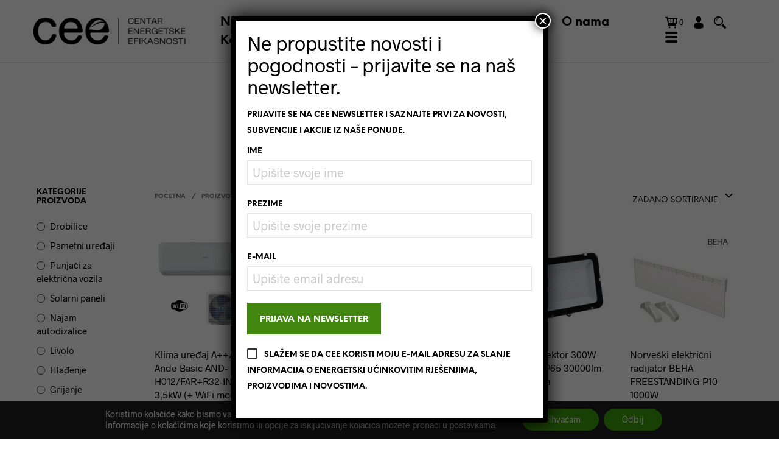

--- FILE ---
content_type: text/html; charset=UTF-8
request_url: https://www.cee.hr/garancija/5-godina/
body_size: 66549
content:
<!DOCTYPE html> <!--[if IE 9]><html class="ie ie9" dir="ltr" lang="hr" prefix="og: https://ogp.me/ns#"> <![endif]--><html dir="ltr" lang="hr" prefix="og: https://ogp.me/ns#"><head><meta charset="UTF-8"><meta name="viewport" content="width=device-width, initial-scale=1.0, maximum-scale=1.0, user-scalable=no" /><link rel="profile" href="http://gmpg.org/xfn/11"><link rel="pingback" href="https://www.cee.hr/xmlrpc.php"><link rel="preload" as="font" href="https://www.cee.hr/wp-content/themes/shopkeeper/inc/fonts/theme/Radnika-Regular.woff2" type="font/woff2" crossorigin><link rel="preload" as="font" href="https://www.cee.hr/wp-content/themes/shopkeeper/inc/fonts/theme/Radnika-Bold.woff2" type="font/woff2" crossorigin><link rel="preload" as="font" href="https://www.cee.hr/wp-content/themes/shopkeeper/inc/fonts/theme/NeueEinstellung-Regular.woff2" type="font/woff2" crossorigin><link rel="preload" as="font" href="https://www.cee.hr/wp-content/themes/shopkeeper/inc/fonts/theme/NeueEinstellung-Bold.woff2" type="font/woff2" crossorigin><style>img:is([sizes="auto" i], [sizes^="auto," i]) { contain-intrinsic-size: 3000px 1500px }</style><meta name="robots" content="max-image-preview:large" /><meta name="google-site-verification" content="zMMTXjZXOfcol9FcwDhx2W_pPNWwiVr8u3YyRVqlbKE" /><link rel="canonical" href="https://www.cee.hr/garancija/5-godina/" /><meta name="generator" content="All in One SEO (AIOSEO) 4.8.7" /> <script type="application/ld+json" class="aioseo-schema">{"@context":"https:\/\/schema.org","@graph":[{"@type":"BreadcrumbList","@id":"https:\/\/www.cee.hr\/garancija\/5-godina\/#breadcrumblist","itemListElement":[{"@type":"ListItem","@id":"https:\/\/www.cee.hr#listItem","position":1,"name":"Home","item":"https:\/\/www.cee.hr","nextItem":{"@type":"ListItem","@id":"https:\/\/www.cee.hr\/trgovina\/#listItem","name":"Svi proizvodi"}},{"@type":"ListItem","@id":"https:\/\/www.cee.hr\/trgovina\/#listItem","position":2,"name":"Svi proizvodi","item":"https:\/\/www.cee.hr\/trgovina\/","nextItem":{"@type":"ListItem","@id":"https:\/\/www.cee.hr\/garancija\/5-godina\/#listItem","name":"5 godina"},"previousItem":{"@type":"ListItem","@id":"https:\/\/www.cee.hr#listItem","name":"Home"}},{"@type":"ListItem","@id":"https:\/\/www.cee.hr\/garancija\/5-godina\/#listItem","position":3,"name":"5 godina","previousItem":{"@type":"ListItem","@id":"https:\/\/www.cee.hr\/trgovina\/#listItem","name":"Svi proizvodi"}}]},{"@type":"CollectionPage","@id":"https:\/\/www.cee.hr\/garancija\/5-godina\/#collectionpage","url":"https:\/\/www.cee.hr\/garancija\/5-godina\/","name":"5 godina | www.cee.hr","inLanguage":"hr","isPartOf":{"@id":"https:\/\/www.cee.hr\/#website"},"breadcrumb":{"@id":"https:\/\/www.cee.hr\/garancija\/5-godina\/#breadcrumblist"}},{"@type":"Organization","@id":"https:\/\/www.cee.hr\/#organization","name":"Centar energetske efikasnosti","description":"Centar Energetske Efikasnosti","url":"https:\/\/www.cee.hr\/","email":"info@cee.hr","logo":{"@type":"ImageObject","url":"https:\/\/www.cee.hr\/wp-content\/uploads\/2025\/01\/images.png","@id":"https:\/\/www.cee.hr\/garancija\/5-godina\/#organizationLogo","width":254,"height":199,"caption":"CEE logo"},"image":{"@id":"https:\/\/www.cee.hr\/garancija\/5-godina\/#organizationLogo"},"sameAs":["https:\/\/www.facebook.com\/CentarEnergetskeEfikasnosti\/"]},{"@type":"WebSite","@id":"https:\/\/www.cee.hr\/#website","url":"https:\/\/www.cee.hr\/","name":"www.cee.hr","alternateName":"CEE","description":"Centar Energetske Efikasnosti","inLanguage":"hr","publisher":{"@id":"https:\/\/www.cee.hr\/#organization"}}]}</script> <meta name="keywords" content="dizalica topline, dizalice topline, dizalica topline cijena, solarna elektrana, solarni paneli, sunčana elektrana, solarno grijanje, klima uređaji, klima uređaj, dizalica topline cijena, infracrveno grijanje, beha radijatori, norveški radijatori" /><title>5 godina | www.cee.hr</title><link rel="canonical" href="https://www.cee.hr/garancija/5-godina/" /><meta property="og:locale" content="hr_HR" /><meta property="og:type" content="article" /><meta property="og:title" content="Arhiva 5 godina - www.cee.hr" /><meta property="og:url" content="https://www.cee.hr/garancija/5-godina/" /><meta property="og:site_name" content="www.cee.hr" /><meta property="og:image" content="https://www.cee.hr/wp-content/uploads/2018/09/o-nama-brand-hr.jpg" /><meta property="og:image:width" content="1000" /><meta property="og:image:height" content="563" /><meta property="og:image:type" content="image/jpeg" /> <script type="application/ld+json" class="yoast-schema-graph">{"@context":"https://schema.org","@graph":[{"@type":"CollectionPage","@id":"https://www.cee.hr/garancija/5-godina/","url":"https://www.cee.hr/garancija/5-godina/","name":"Arhiva 5 godina - www.cee.hr","isPartOf":{"@id":"https://www.cee.hr/#website"},"primaryImageOfPage":{"@id":"https://www.cee.hr/garancija/5-godina/#primaryimage"},"image":{"@id":"https://www.cee.hr/garancija/5-godina/#primaryimage"},"thumbnailUrl":"https://www.cee.hr/wp-content/uploads/2021/05/Klima-uredaj-A-Ande.png","breadcrumb":{"@id":"https://www.cee.hr/garancija/5-godina/#breadcrumb"},"inLanguage":"hr"},{"@type":"ImageObject","inLanguage":"hr","@id":"https://www.cee.hr/garancija/5-godina/#primaryimage","url":"https://www.cee.hr/wp-content/uploads/2021/05/Klima-uredaj-A-Ande.png","contentUrl":"https://www.cee.hr/wp-content/uploads/2021/05/Klima-uredaj-A-Ande.png","width":800,"height":792},{"@type":"BreadcrumbList","@id":"https://www.cee.hr/garancija/5-godina/#breadcrumb","itemListElement":[{"@type":"ListItem","position":1,"name":"Početna stranica","item":"https://www.cee.hr/"},{"@type":"ListItem","position":2,"name":"5 godina"}]},{"@type":"WebSite","@id":"https://www.cee.hr/#website","url":"https://www.cee.hr/","name":"www.cee.hr","description":"Centar Energetske Efikasnosti","publisher":{"@id":"https://www.cee.hr/#organization"},"potentialAction":[{"@type":"SearchAction","target":{"@type":"EntryPoint","urlTemplate":"https://www.cee.hr/?s={search_term_string}"},"query-input":{"@type":"PropertyValueSpecification","valueRequired":true,"valueName":"search_term_string"}}],"inLanguage":"hr"},{"@type":"Organization","@id":"https://www.cee.hr/#organization","name":"Centar Energetske Efikasnosti","url":"https://www.cee.hr/","logo":{"@type":"ImageObject","inLanguage":"hr","@id":"https://www.cee.hr/#/schema/logo/image/","url":"https://www.cee.hr/wp-content/uploads/2018/08/MOBITEL-CEE-logo-BW-novo.png","contentUrl":"https://www.cee.hr/wp-content/uploads/2018/08/MOBITEL-CEE-logo-BW-novo.png","width":312,"height":110,"caption":"Centar Energetske Efikasnosti"},"image":{"@id":"https://www.cee.hr/#/schema/logo/image/"},"sameAs":["https://www.facebook.com/pages/Centar-Energetske-Efikasnosti/1407997409474773","https://www.linkedin.com/company/cee-d-o-o","https://www.youtube.com/watch?v=c0Sbr6mhiNQ"]}]}</script> <link rel='dns-prefetch' href='//www.googletagmanager.com' /><link rel="alternate" type="application/rss+xml" title="www.cee.hr &raquo; Kanal" href="https://www.cee.hr/feed/" /><link rel="alternate" type="application/rss+xml" title="www.cee.hr &raquo; Kanal komentara" href="https://www.cee.hr/comments/feed/" /><link rel="alternate" type="application/rss+xml" title="www.cee.hr &raquo; 5 godina Garancija kanal" href="https://www.cee.hr/garancija/5-godina/feed/" />  <script src="//www.googletagmanager.com/gtag/js?id=G-F0X033PL2R"  data-cfasync="false" data-wpfc-render="false" type="text/javascript" async></script> <script data-cfasync="false" data-wpfc-render="false" type="text/javascript">var mi_version = '9.11.1';
				var mi_track_user = true;
				var mi_no_track_reason = '';
								var MonsterInsightsDefaultLocations = {"page_location":"https:\/\/www.cee.hr\/garancija\/5-godina\/"};
								if ( typeof MonsterInsightsPrivacyGuardFilter === 'function' ) {
					var MonsterInsightsLocations = (typeof MonsterInsightsExcludeQuery === 'object') ? MonsterInsightsPrivacyGuardFilter( MonsterInsightsExcludeQuery ) : MonsterInsightsPrivacyGuardFilter( MonsterInsightsDefaultLocations );
				} else {
					var MonsterInsightsLocations = (typeof MonsterInsightsExcludeQuery === 'object') ? MonsterInsightsExcludeQuery : MonsterInsightsDefaultLocations;
				}

								var disableStrs = [
										'ga-disable-G-F0X033PL2R',
									];

				/* Function to detect opted out users */
				function __gtagTrackerIsOptedOut() {
					for (var index = 0; index < disableStrs.length; index++) {
						if (document.cookie.indexOf(disableStrs[index] + '=true') > -1) {
							return true;
						}
					}

					return false;
				}

				/* Disable tracking if the opt-out cookie exists. */
				if (__gtagTrackerIsOptedOut()) {
					for (var index = 0; index < disableStrs.length; index++) {
						window[disableStrs[index]] = true;
					}
				}

				/* Opt-out function */
				function __gtagTrackerOptout() {
					for (var index = 0; index < disableStrs.length; index++) {
						document.cookie = disableStrs[index] + '=true; expires=Thu, 31 Dec 2099 23:59:59 UTC; path=/';
						window[disableStrs[index]] = true;
					}
				}

				if ('undefined' === typeof gaOptout) {
					function gaOptout() {
						__gtagTrackerOptout();
					}
				}
								window.dataLayer = window.dataLayer || [];

				window.MonsterInsightsDualTracker = {
					helpers: {},
					trackers: {},
				};
				if (mi_track_user) {
					function __gtagDataLayer() {
						dataLayer.push(arguments);
					}

					function __gtagTracker(type, name, parameters) {
						if (!parameters) {
							parameters = {};
						}

						if (parameters.send_to) {
							__gtagDataLayer.apply(null, arguments);
							return;
						}

						if (type === 'event') {
														parameters.send_to = monsterinsights_frontend.v4_id;
							var hookName = name;
							if (typeof parameters['event_category'] !== 'undefined') {
								hookName = parameters['event_category'] + ':' + name;
							}

							if (typeof MonsterInsightsDualTracker.trackers[hookName] !== 'undefined') {
								MonsterInsightsDualTracker.trackers[hookName](parameters);
							} else {
								__gtagDataLayer('event', name, parameters);
							}
							
						} else {
							__gtagDataLayer.apply(null, arguments);
						}
					}

					__gtagTracker('js', new Date());
					__gtagTracker('set', {
						'developer_id.dZGIzZG': true,
											});
					if ( MonsterInsightsLocations.page_location ) {
						__gtagTracker('set', MonsterInsightsLocations);
					}
										__gtagTracker('config', 'G-F0X033PL2R', {"forceSSL":"true","link_attribution":"true"} );
										window.gtag = __gtagTracker;										(function () {
						/* https://developers.google.com/analytics/devguides/collection/analyticsjs/ */
						/* ga and __gaTracker compatibility shim. */
						var noopfn = function () {
							return null;
						};
						var newtracker = function () {
							return new Tracker();
						};
						var Tracker = function () {
							return null;
						};
						var p = Tracker.prototype;
						p.get = noopfn;
						p.set = noopfn;
						p.send = function () {
							var args = Array.prototype.slice.call(arguments);
							args.unshift('send');
							__gaTracker.apply(null, args);
						};
						var __gaTracker = function () {
							var len = arguments.length;
							if (len === 0) {
								return;
							}
							var f = arguments[len - 1];
							if (typeof f !== 'object' || f === null || typeof f.hitCallback !== 'function') {
								if ('send' === arguments[0]) {
									var hitConverted, hitObject = false, action;
									if ('event' === arguments[1]) {
										if ('undefined' !== typeof arguments[3]) {
											hitObject = {
												'eventAction': arguments[3],
												'eventCategory': arguments[2],
												'eventLabel': arguments[4],
												'value': arguments[5] ? arguments[5] : 1,
											}
										}
									}
									if ('pageview' === arguments[1]) {
										if ('undefined' !== typeof arguments[2]) {
											hitObject = {
												'eventAction': 'page_view',
												'page_path': arguments[2],
											}
										}
									}
									if (typeof arguments[2] === 'object') {
										hitObject = arguments[2];
									}
									if (typeof arguments[5] === 'object') {
										Object.assign(hitObject, arguments[5]);
									}
									if ('undefined' !== typeof arguments[1].hitType) {
										hitObject = arguments[1];
										if ('pageview' === hitObject.hitType) {
											hitObject.eventAction = 'page_view';
										}
									}
									if (hitObject) {
										action = 'timing' === arguments[1].hitType ? 'timing_complete' : hitObject.eventAction;
										hitConverted = mapArgs(hitObject);
										__gtagTracker('event', action, hitConverted);
									}
								}
								return;
							}

							function mapArgs(args) {
								var arg, hit = {};
								var gaMap = {
									'eventCategory': 'event_category',
									'eventAction': 'event_action',
									'eventLabel': 'event_label',
									'eventValue': 'event_value',
									'nonInteraction': 'non_interaction',
									'timingCategory': 'event_category',
									'timingVar': 'name',
									'timingValue': 'value',
									'timingLabel': 'event_label',
									'page': 'page_path',
									'location': 'page_location',
									'title': 'page_title',
									'referrer' : 'page_referrer',
								};
								for (arg in args) {
																		if (!(!args.hasOwnProperty(arg) || !gaMap.hasOwnProperty(arg))) {
										hit[gaMap[arg]] = args[arg];
									} else {
										hit[arg] = args[arg];
									}
								}
								return hit;
							}

							try {
								f.hitCallback();
							} catch (ex) {
							}
						};
						__gaTracker.create = newtracker;
						__gaTracker.getByName = newtracker;
						__gaTracker.getAll = function () {
							return [];
						};
						__gaTracker.remove = noopfn;
						__gaTracker.loaded = true;
						window['__gaTracker'] = __gaTracker;
					})();
									} else {
										console.log("");
					(function () {
						function __gtagTracker() {
							return null;
						}

						window['__gtagTracker'] = __gtagTracker;
						window['gtag'] = __gtagTracker;
					})();
									}</script>  <script defer src="[data-uri]"></script> <link rel='stylesheet' id='wcst-style-css' href='https://www.cee.hr/wp-content/cache/autoptimize/css/autoptimize_single_a31660d72143ed57a27e1f0569a38282.css?ver=6.8.3' type='text/css' media='all' /><style id='wp-emoji-styles-inline-css' type='text/css'>img.wp-smiley, img.emoji {
		display: inline !important;
		border: none !important;
		box-shadow: none !important;
		height: 1em !important;
		width: 1em !important;
		margin: 0 0.07em !important;
		vertical-align: -0.1em !important;
		background: none !important;
		padding: 0 !important;
	}</style><link rel='stylesheet' id='wp-block-library-css' href='https://www.cee.hr/wp-includes/css/dist/block-library/style.min.css?ver=6.8.3' type='text/css' media='all' /><style id='wp-block-library-theme-inline-css' type='text/css'>.wp-block-audio :where(figcaption){color:#555;font-size:13px;text-align:center}.is-dark-theme .wp-block-audio :where(figcaption){color:#ffffffa6}.wp-block-audio{margin:0 0 1em}.wp-block-code{border:1px solid #ccc;border-radius:4px;font-family:Menlo,Consolas,monaco,monospace;padding:.8em 1em}.wp-block-embed :where(figcaption){color:#555;font-size:13px;text-align:center}.is-dark-theme .wp-block-embed :where(figcaption){color:#ffffffa6}.wp-block-embed{margin:0 0 1em}.blocks-gallery-caption{color:#555;font-size:13px;text-align:center}.is-dark-theme .blocks-gallery-caption{color:#ffffffa6}:root :where(.wp-block-image figcaption){color:#555;font-size:13px;text-align:center}.is-dark-theme :root :where(.wp-block-image figcaption){color:#ffffffa6}.wp-block-image{margin:0 0 1em}.wp-block-pullquote{border-bottom:4px solid;border-top:4px solid;color:currentColor;margin-bottom:1.75em}.wp-block-pullquote cite,.wp-block-pullquote footer,.wp-block-pullquote__citation{color:currentColor;font-size:.8125em;font-style:normal;text-transform:uppercase}.wp-block-quote{border-left:.25em solid;margin:0 0 1.75em;padding-left:1em}.wp-block-quote cite,.wp-block-quote footer{color:currentColor;font-size:.8125em;font-style:normal;position:relative}.wp-block-quote:where(.has-text-align-right){border-left:none;border-right:.25em solid;padding-left:0;padding-right:1em}.wp-block-quote:where(.has-text-align-center){border:none;padding-left:0}.wp-block-quote.is-large,.wp-block-quote.is-style-large,.wp-block-quote:where(.is-style-plain){border:none}.wp-block-search .wp-block-search__label{font-weight:700}.wp-block-search__button{border:1px solid #ccc;padding:.375em .625em}:where(.wp-block-group.has-background){padding:1.25em 2.375em}.wp-block-separator.has-css-opacity{opacity:.4}.wp-block-separator{border:none;border-bottom:2px solid;margin-left:auto;margin-right:auto}.wp-block-separator.has-alpha-channel-opacity{opacity:1}.wp-block-separator:not(.is-style-wide):not(.is-style-dots){width:100px}.wp-block-separator.has-background:not(.is-style-dots){border-bottom:none;height:1px}.wp-block-separator.has-background:not(.is-style-wide):not(.is-style-dots){height:2px}.wp-block-table{margin:0 0 1em}.wp-block-table td,.wp-block-table th{word-break:normal}.wp-block-table :where(figcaption){color:#555;font-size:13px;text-align:center}.is-dark-theme .wp-block-table :where(figcaption){color:#ffffffa6}.wp-block-video :where(figcaption){color:#555;font-size:13px;text-align:center}.is-dark-theme .wp-block-video :where(figcaption){color:#ffffffa6}.wp-block-video{margin:0 0 1em}:root :where(.wp-block-template-part.has-background){margin-bottom:0;margin-top:0;padding:1.25em 2.375em}</style><style id='classic-theme-styles-inline-css' type='text/css'>/*! This file is auto-generated */
.wp-block-button__link{color:#fff;background-color:#32373c;border-radius:9999px;box-shadow:none;text-decoration:none;padding:calc(.667em + 2px) calc(1.333em + 2px);font-size:1.125em}.wp-block-file__button{background:#32373c;color:#fff;text-decoration:none}</style><link rel='stylesheet' id='wp-components-css' href='https://www.cee.hr/wp-includes/css/dist/components/style.min.css?ver=6.8.3' type='text/css' media='all' /><link rel='stylesheet' id='wp-preferences-css' href='https://www.cee.hr/wp-includes/css/dist/preferences/style.min.css?ver=6.8.3' type='text/css' media='all' /><link rel='stylesheet' id='wp-block-editor-css' href='https://www.cee.hr/wp-includes/css/dist/block-editor/style.min.css?ver=6.8.3' type='text/css' media='all' /><link rel='stylesheet' id='popup-maker-block-library-style-css' href='https://www.cee.hr/wp-content/cache/autoptimize/css/autoptimize_single_9963176ef6137ecf4405a5ccd36aa797.css?ver=dbea705cfafe089d65f1' type='text/css' media='all' /><style id='global-styles-inline-css' type='text/css'>:root{--wp--preset--aspect-ratio--square: 1;--wp--preset--aspect-ratio--4-3: 4/3;--wp--preset--aspect-ratio--3-4: 3/4;--wp--preset--aspect-ratio--3-2: 3/2;--wp--preset--aspect-ratio--2-3: 2/3;--wp--preset--aspect-ratio--16-9: 16/9;--wp--preset--aspect-ratio--9-16: 9/16;--wp--preset--color--black: #000000;--wp--preset--color--cyan-bluish-gray: #abb8c3;--wp--preset--color--white: #ffffff;--wp--preset--color--pale-pink: #f78da7;--wp--preset--color--vivid-red: #cf2e2e;--wp--preset--color--luminous-vivid-orange: #ff6900;--wp--preset--color--luminous-vivid-amber: #fcb900;--wp--preset--color--light-green-cyan: #7bdcb5;--wp--preset--color--vivid-green-cyan: #00d084;--wp--preset--color--pale-cyan-blue: #8ed1fc;--wp--preset--color--vivid-cyan-blue: #0693e3;--wp--preset--color--vivid-purple: #9b51e0;--wp--preset--gradient--vivid-cyan-blue-to-vivid-purple: linear-gradient(135deg,rgba(6,147,227,1) 0%,rgb(155,81,224) 100%);--wp--preset--gradient--light-green-cyan-to-vivid-green-cyan: linear-gradient(135deg,rgb(122,220,180) 0%,rgb(0,208,130) 100%);--wp--preset--gradient--luminous-vivid-amber-to-luminous-vivid-orange: linear-gradient(135deg,rgba(252,185,0,1) 0%,rgba(255,105,0,1) 100%);--wp--preset--gradient--luminous-vivid-orange-to-vivid-red: linear-gradient(135deg,rgba(255,105,0,1) 0%,rgb(207,46,46) 100%);--wp--preset--gradient--very-light-gray-to-cyan-bluish-gray: linear-gradient(135deg,rgb(238,238,238) 0%,rgb(169,184,195) 100%);--wp--preset--gradient--cool-to-warm-spectrum: linear-gradient(135deg,rgb(74,234,220) 0%,rgb(151,120,209) 20%,rgb(207,42,186) 40%,rgb(238,44,130) 60%,rgb(251,105,98) 80%,rgb(254,248,76) 100%);--wp--preset--gradient--blush-light-purple: linear-gradient(135deg,rgb(255,206,236) 0%,rgb(152,150,240) 100%);--wp--preset--gradient--blush-bordeaux: linear-gradient(135deg,rgb(254,205,165) 0%,rgb(254,45,45) 50%,rgb(107,0,62) 100%);--wp--preset--gradient--luminous-dusk: linear-gradient(135deg,rgb(255,203,112) 0%,rgb(199,81,192) 50%,rgb(65,88,208) 100%);--wp--preset--gradient--pale-ocean: linear-gradient(135deg,rgb(255,245,203) 0%,rgb(182,227,212) 50%,rgb(51,167,181) 100%);--wp--preset--gradient--electric-grass: linear-gradient(135deg,rgb(202,248,128) 0%,rgb(113,206,126) 100%);--wp--preset--gradient--midnight: linear-gradient(135deg,rgb(2,3,129) 0%,rgb(40,116,252) 100%);--wp--preset--font-size--small: 13px;--wp--preset--font-size--medium: 20px;--wp--preset--font-size--large: 36px;--wp--preset--font-size--x-large: 42px;--wp--preset--spacing--20: 0.44rem;--wp--preset--spacing--30: 0.67rem;--wp--preset--spacing--40: 1rem;--wp--preset--spacing--50: 1.5rem;--wp--preset--spacing--60: 2.25rem;--wp--preset--spacing--70: 3.38rem;--wp--preset--spacing--80: 5.06rem;--wp--preset--shadow--natural: 6px 6px 9px rgba(0, 0, 0, 0.2);--wp--preset--shadow--deep: 12px 12px 50px rgba(0, 0, 0, 0.4);--wp--preset--shadow--sharp: 6px 6px 0px rgba(0, 0, 0, 0.2);--wp--preset--shadow--outlined: 6px 6px 0px -3px rgba(255, 255, 255, 1), 6px 6px rgba(0, 0, 0, 1);--wp--preset--shadow--crisp: 6px 6px 0px rgba(0, 0, 0, 1);}:where(.is-layout-flex){gap: 0.5em;}:where(.is-layout-grid){gap: 0.5em;}body .is-layout-flex{display: flex;}.is-layout-flex{flex-wrap: wrap;align-items: center;}.is-layout-flex > :is(*, div){margin: 0;}body .is-layout-grid{display: grid;}.is-layout-grid > :is(*, div){margin: 0;}:where(.wp-block-columns.is-layout-flex){gap: 2em;}:where(.wp-block-columns.is-layout-grid){gap: 2em;}:where(.wp-block-post-template.is-layout-flex){gap: 1.25em;}:where(.wp-block-post-template.is-layout-grid){gap: 1.25em;}.has-black-color{color: var(--wp--preset--color--black) !important;}.has-cyan-bluish-gray-color{color: var(--wp--preset--color--cyan-bluish-gray) !important;}.has-white-color{color: var(--wp--preset--color--white) !important;}.has-pale-pink-color{color: var(--wp--preset--color--pale-pink) !important;}.has-vivid-red-color{color: var(--wp--preset--color--vivid-red) !important;}.has-luminous-vivid-orange-color{color: var(--wp--preset--color--luminous-vivid-orange) !important;}.has-luminous-vivid-amber-color{color: var(--wp--preset--color--luminous-vivid-amber) !important;}.has-light-green-cyan-color{color: var(--wp--preset--color--light-green-cyan) !important;}.has-vivid-green-cyan-color{color: var(--wp--preset--color--vivid-green-cyan) !important;}.has-pale-cyan-blue-color{color: var(--wp--preset--color--pale-cyan-blue) !important;}.has-vivid-cyan-blue-color{color: var(--wp--preset--color--vivid-cyan-blue) !important;}.has-vivid-purple-color{color: var(--wp--preset--color--vivid-purple) !important;}.has-black-background-color{background-color: var(--wp--preset--color--black) !important;}.has-cyan-bluish-gray-background-color{background-color: var(--wp--preset--color--cyan-bluish-gray) !important;}.has-white-background-color{background-color: var(--wp--preset--color--white) !important;}.has-pale-pink-background-color{background-color: var(--wp--preset--color--pale-pink) !important;}.has-vivid-red-background-color{background-color: var(--wp--preset--color--vivid-red) !important;}.has-luminous-vivid-orange-background-color{background-color: var(--wp--preset--color--luminous-vivid-orange) !important;}.has-luminous-vivid-amber-background-color{background-color: var(--wp--preset--color--luminous-vivid-amber) !important;}.has-light-green-cyan-background-color{background-color: var(--wp--preset--color--light-green-cyan) !important;}.has-vivid-green-cyan-background-color{background-color: var(--wp--preset--color--vivid-green-cyan) !important;}.has-pale-cyan-blue-background-color{background-color: var(--wp--preset--color--pale-cyan-blue) !important;}.has-vivid-cyan-blue-background-color{background-color: var(--wp--preset--color--vivid-cyan-blue) !important;}.has-vivid-purple-background-color{background-color: var(--wp--preset--color--vivid-purple) !important;}.has-black-border-color{border-color: var(--wp--preset--color--black) !important;}.has-cyan-bluish-gray-border-color{border-color: var(--wp--preset--color--cyan-bluish-gray) !important;}.has-white-border-color{border-color: var(--wp--preset--color--white) !important;}.has-pale-pink-border-color{border-color: var(--wp--preset--color--pale-pink) !important;}.has-vivid-red-border-color{border-color: var(--wp--preset--color--vivid-red) !important;}.has-luminous-vivid-orange-border-color{border-color: var(--wp--preset--color--luminous-vivid-orange) !important;}.has-luminous-vivid-amber-border-color{border-color: var(--wp--preset--color--luminous-vivid-amber) !important;}.has-light-green-cyan-border-color{border-color: var(--wp--preset--color--light-green-cyan) !important;}.has-vivid-green-cyan-border-color{border-color: var(--wp--preset--color--vivid-green-cyan) !important;}.has-pale-cyan-blue-border-color{border-color: var(--wp--preset--color--pale-cyan-blue) !important;}.has-vivid-cyan-blue-border-color{border-color: var(--wp--preset--color--vivid-cyan-blue) !important;}.has-vivid-purple-border-color{border-color: var(--wp--preset--color--vivid-purple) !important;}.has-vivid-cyan-blue-to-vivid-purple-gradient-background{background: var(--wp--preset--gradient--vivid-cyan-blue-to-vivid-purple) !important;}.has-light-green-cyan-to-vivid-green-cyan-gradient-background{background: var(--wp--preset--gradient--light-green-cyan-to-vivid-green-cyan) !important;}.has-luminous-vivid-amber-to-luminous-vivid-orange-gradient-background{background: var(--wp--preset--gradient--luminous-vivid-amber-to-luminous-vivid-orange) !important;}.has-luminous-vivid-orange-to-vivid-red-gradient-background{background: var(--wp--preset--gradient--luminous-vivid-orange-to-vivid-red) !important;}.has-very-light-gray-to-cyan-bluish-gray-gradient-background{background: var(--wp--preset--gradient--very-light-gray-to-cyan-bluish-gray) !important;}.has-cool-to-warm-spectrum-gradient-background{background: var(--wp--preset--gradient--cool-to-warm-spectrum) !important;}.has-blush-light-purple-gradient-background{background: var(--wp--preset--gradient--blush-light-purple) !important;}.has-blush-bordeaux-gradient-background{background: var(--wp--preset--gradient--blush-bordeaux) !important;}.has-luminous-dusk-gradient-background{background: var(--wp--preset--gradient--luminous-dusk) !important;}.has-pale-ocean-gradient-background{background: var(--wp--preset--gradient--pale-ocean) !important;}.has-electric-grass-gradient-background{background: var(--wp--preset--gradient--electric-grass) !important;}.has-midnight-gradient-background{background: var(--wp--preset--gradient--midnight) !important;}.has-small-font-size{font-size: var(--wp--preset--font-size--small) !important;}.has-medium-font-size{font-size: var(--wp--preset--font-size--medium) !important;}.has-large-font-size{font-size: var(--wp--preset--font-size--large) !important;}.has-x-large-font-size{font-size: var(--wp--preset--font-size--x-large) !important;}
:where(.wp-block-post-template.is-layout-flex){gap: 1.25em;}:where(.wp-block-post-template.is-layout-grid){gap: 1.25em;}
:where(.wp-block-columns.is-layout-flex){gap: 2em;}:where(.wp-block-columns.is-layout-grid){gap: 2em;}
:root :where(.wp-block-pullquote){font-size: 1.5em;line-height: 1.6;}</style><link rel='stylesheet' id='contact-form-7-css' href='https://www.cee.hr/wp-content/cache/autoptimize/css/autoptimize_single_64ac31699f5326cb3c76122498b76f66.css?ver=6.1.4' type='text/css' media='all' /><link rel='stylesheet' id='woof-css' href='https://www.cee.hr/wp-content/cache/autoptimize/css/autoptimize_single_9cfc86c94cc25c09c087bb8132b609c1.css?ver=2.2.3' type='text/css' media='all' /><link rel='stylesheet' id='chosen-drop-down-css' href='https://www.cee.hr/wp-content/plugins/woocommerce-products-filter/js/chosen/chosen.min.css?ver=2.2.3' type='text/css' media='all' /><link rel='stylesheet' id='icheck-jquery-color-css' href='https://www.cee.hr/wp-content/cache/autoptimize/css/autoptimize_single_d2ab43c6d8a2a9628844571de54e19ba.css?ver=2.2.3' type='text/css' media='all' /><link rel='stylesheet' id='woof_by_sku_html_items-css' href='https://www.cee.hr/wp-content/cache/autoptimize/css/autoptimize_single_2724696ec8c2b500ce317c4f72329813.css?ver=2.2.3' type='text/css' media='all' /><link rel='stylesheet' id='woocommerce-layout-css' href='https://www.cee.hr/wp-content/cache/autoptimize/css/autoptimize_single_e98f5279cacaef826050eb2595082e77.css?ver=10.2.3' type='text/css' media='all' /><link rel='stylesheet' id='woocommerce-smallscreen-css' href='https://www.cee.hr/wp-content/cache/autoptimize/css/autoptimize_single_59d266c0ea580aae1113acb3761f7ad5.css?ver=10.2.3' type='text/css' media='only screen and (max-width: 768px)' /><link rel='stylesheet' id='woocommerce-general-css' href='https://www.cee.hr/wp-content/cache/autoptimize/css/autoptimize_single_0a5cfa15a1c3bce6319a071a84e71e83.css?ver=10.2.3' type='text/css' media='all' /><style id='woocommerce-inline-inline-css' type='text/css'>.woocommerce form .form-row .required { visibility: visible; }</style><link rel='stylesheet' id='brands-styles-css' href='https://www.cee.hr/wp-content/cache/autoptimize/css/autoptimize_single_48d56016b20f151be4f24ba6d0eb1be4.css?ver=10.2.3' type='text/css' media='all' /><link rel='stylesheet' id='dgwt-wcas-style-css' href='https://www.cee.hr/wp-content/plugins/ajax-search-for-woocommerce/assets/css/style.min.css?ver=1.31.0' type='text/css' media='all' /><link rel='stylesheet' id='animate-css' href='https://www.cee.hr/wp-content/themes/shopkeeper/css/vendor/animate.min.css?ver=1.0.0' type='text/css' media='all' /><link rel='stylesheet' id='fresco-css' href='https://www.cee.hr/wp-content/themes/shopkeeper/css/vendor/fresco/fresco.min.css?ver=2.3.0' type='text/css' media='all' /><link rel='stylesheet' id='easyzoom-css' href='https://www.cee.hr/wp-content/themes/shopkeeper/css/vendor/easyzoom.min.css?ver=2.4.0' type='text/css' media='all' /><link rel='stylesheet' id='select2-css' href='https://www.cee.hr/wp-content/cache/autoptimize/css/autoptimize_single_e3e811600e32258de0b9ba53c7798db8.css?ver=10.2.3' type='text/css' media='all' /><link rel='stylesheet' id='swiper-css' href='https://www.cee.hr/wp-content/plugins/elementor/assets/lib/swiper/v8/css/swiper.min.css?ver=8.4.5' type='text/css' media='all' /><link rel='stylesheet' id='sk-social-media-styles-css' href='https://www.cee.hr/wp-content/plugins/shopkeeper-extender/includes/social-media/assets/css/social-media.min.css?ver=6.8.3' type='text/css' media='all' /><link rel='stylesheet' id='sk-social-sharing-styles-css' href='https://www.cee.hr/wp-content/plugins/shopkeeper-extender/includes/social-sharing/assets/css/social-sharing.min.css?ver=6.8.3' type='text/css' media='all' /><link rel='stylesheet' id='exad-slick-css' href='https://www.cee.hr/wp-content/plugins/exclusive-addons-for-elementor/assets/vendor/css/slick.min.css?ver=6.8.3' type='text/css' media='all' /><link rel='stylesheet' id='exad-slick-theme-css' href='https://www.cee.hr/wp-content/plugins/exclusive-addons-for-elementor/assets/vendor/css/slick-theme.min.css?ver=6.8.3' type='text/css' media='all' /><link rel='stylesheet' id='exad-image-hover-css' href='https://www.cee.hr/wp-content/cache/autoptimize/css/autoptimize_single_a03f8854ecbb115c427f93c0869877ae.css?ver=6.8.3' type='text/css' media='all' /><link rel='stylesheet' id='exad-swiperv5-css' href='https://www.cee.hr/wp-content/plugins/exclusive-addons-for-elementor/assets/vendor/css/swiper.min.css?ver=2.7.9.5' type='text/css' media='all' /><link rel='stylesheet' id='exad-main-style-css' href='https://www.cee.hr/wp-content/plugins/exclusive-addons-for-elementor/assets/css/exad-styles.min.css?ver=6.8.3' type='text/css' media='all' /><link rel='stylesheet' id='getbowtied-custom-notifications-styles-css' href='https://www.cee.hr/wp-content/themes/shopkeeper/inc/notifications/custom/assets/css/style.min.css?ver=2.9.40' type='text/css' media='all' /><link rel='stylesheet' id='popup-maker-site-css' href='https://www.cee.hr/wp-content/cache/autoptimize/css/autoptimize_single_85b5c1e53b7b1685478759e1e06ef4a6.css?generated=1760955250&#038;ver=1.21.5' type='text/css' media='all' /><link rel='stylesheet' id='shopkeeper-icon-font-css' href='https://www.cee.hr/wp-content/themes/shopkeeper/inc/fonts/shopkeeper-icon-font/style.min.css?ver=2.9.40' type='text/css' media='all' /><link rel='stylesheet' id='shopkeeper-styles-css' href='https://www.cee.hr/wp-content/themes/shopkeeper/css/styles.min.css?ver=2.9.40' type='text/css' media='all' /><style id='shopkeeper-styles-inline-css' type='text/css'>@font-face{font-family:Radnika;font-display:swap;font-style:normal;font-weight:500;src:url("https://www.cee.hr/wp-content/themes/shopkeeper/inc/fonts/theme/Radnika-Regular.eot");src:url("https://www.cee.hr/wp-content/themes/shopkeeper/inc/fonts/theme/Radnika-Regular.eot?#iefix") format("embedded-opentype"), url("https://www.cee.hr/wp-content/themes/shopkeeper/inc/fonts/theme/Radnika-Regular.woff2") format("woff2"), url("https://www.cee.hr/wp-content/themes/shopkeeper/inc/fonts/theme/Radnika-Regular.woff") format("woff")}@font-face{font-family:Radnika;font-display:swap;font-style:normal;font-weight:700;src:url("https://www.cee.hr/wp-content/themes/shopkeeper/inc/fonts/theme/Radnika-Bold.eot");src:url("https://www.cee.hr/wp-content/themes/shopkeeper/inc/fonts/theme/Radnika-Bold.eot?#iefix") format("embedded-opentype"), url("https://www.cee.hr/wp-content/themes/shopkeeper/inc/fonts/theme/Radnika-Bold.woff2") format("woff2"), url("https://www.cee.hr/wp-content/themes/shopkeeper/inc/fonts/theme/Radnika-Bold.woff") format("woff")}@font-face{font-family:NeueEinstellung;font-display:swap;font-style:normal;font-weight:500;src:url("https://www.cee.hr/wp-content/themes/shopkeeper/inc/fonts/theme/NeueEinstellung-Regular.eot");src:url("https://www.cee.hr/wp-content/themes/shopkeeper/inc/fonts/theme/NeueEinstellung-Regular.eot?#iefix") format("embedded-opentype"), url("https://www.cee.hr/wp-content/themes/shopkeeper/inc/fonts/theme/NeueEinstellung-Regular.woff2") format("woff2"), url("https://www.cee.hr/wp-content/themes/shopkeeper/inc/fonts/theme/NeueEinstellung-Regular.woff") format("woff")}@font-face{font-family:NeueEinstellung;font-display:swap;font-style:normal;font-weight:700;src:url("https://www.cee.hr/wp-content/themes/shopkeeper/inc/fonts/theme/NeueEinstellung-Bold.eot");src:url("https://www.cee.hr/wp-content/themes/shopkeeper/inc/fonts/theme/NeueEinstellung-Bold.eot?#iefix") format("embedded-opentype"), url("https://www.cee.hr/wp-content/themes/shopkeeper/inc/fonts/theme/NeueEinstellung-Bold.woff2") format("woff2"), url("https://www.cee.hr/wp-content/themes/shopkeeper/inc/fonts/theme/NeueEinstellung-Bold.woff") format("woff")}.st-content, .categories_grid .category_name, .cd-top, .product_socials_wrapper .product_socials_wrapper_inner a, .product_navigation #nav-below .product-nav-next a, .product_navigation #nav-below .product-nav-previous a{background-color:#FFFFFF}.categories_grid .category_item:hover .category_name{color:#FFFFFF}h1, h2, h3, h4, h5, h6, .comments-title, .comment-author, #reply-title, .site-footer .widget-title, .accordion_title, .ui-tabs-anchor, .products .button, .site-title a, .post_meta_archive a, .post_meta a, .post_tags a, #nav-below a, .list_categories a, .list_shop_categories a, .main-navigation > ul > li > a, .main-navigation .mega-menu > ul > li > a, .more-link, .top-page-excerpt, .select2-search input, .product_after_shop_loop_buttons a, .woocommerce .products-grid a.button, .page-numbers, input.qty, .button, button, .button_text, input[type="button"], input[type="reset"], input[type="submit"], button[type="submit"], .woocommerce a.button, .woocommerce-page a.button, .woocommerce button.button, .woocommerce-page button.button, .woocommerce input.button, .woocommerce-page input.button, .woocommerce #respond input#submit, .woocommerce-page #respond input#submit, .woocommerce #content input.button, .woocommerce-page #content input.button, .woocommerce a.button.alt, .woocommerce button.button.alt, .woocommerce input.button.alt, .woocommerce #respond input#submit.alt, .woocommerce #content input.button.alt, .woocommerce-page a.button.alt, .woocommerce-page button.button.alt, .woocommerce-page input.button.alt, .woocommerce-page #respond input#submit.alt, .woocommerce-page #content input.button.alt, .yith-wcwl-wishlistexistsbrowse.show a, .share-product-text, .tabs > li > a, label, .shopkeeper_new_product, .comment-respond label, .product_meta_title, .woocommerce table.shop_table th, .woocommerce-page table.shop_table th, #map_button, .woocommerce .cart-collaterals .cart_totals tr.order-total td strong, .woocommerce-page .cart-collaterals .cart_totals tr.order-total td strong, .cart-wishlist-empty, .wishlist-empty, .cart-empty, .return-to-shop .wc-backward, .order-number a, .post-edit-link, .from_the_blog_title, .icon_box_read_more, .vc_pie_chart_value, .shortcode_banner_simple_bullet, .shortcode_banner_simple_height_bullet, .product-category .woocommerce-loop-category__title, .categories_grid .category_name, .woocommerce span.onsale, .woocommerce-page span.onsale, .out_of_stock_badge_single, .out_of_stock_badge_loop, .page-numbers, .post-nav-links span, .post-nav-links a, .add_to_wishlist, .yith-wcwl-wishlistaddedbrowse, .yith-wcwl-wishlistexistsbrowse, .filters-group, .product-name, .product-quantity, .product-total, .download-product a, .woocommerce-order-details table tfoot th, .woocommerce-order-details table tfoot td, .woocommerce .woocommerce-order-downloads table tbody td:before, .woocommerce table.woocommerce-MyAccount-orders td:before, .widget h3, .widget .total .amount, .wishlist-in-stock, .wishlist-out-of-stock, .comment-reply-link, .comment-edit-link, .widget_calendar table thead tr th, .page-type, .mobile-navigation a, table thead tr th, .portfolio_single_list_cat, .portfolio-categories, .shipping-calculator-button, .vc_btn, .vc_btn2, .vc_btn3, .account-tab-item .account-tab-link, .account-tab-list .sep, ul.order_details li, ul.order_details.bacs_details li, .widget_calendar caption, .widget_recent_comments li a, .edit-account legend, .widget_shopping_cart li.empty, .cart-collaterals .cart_totals .shop_table .order-total .woocommerce-Price-amount, .woocommerce table.cart .cart_item td a, .woocommerce #content table.cart .cart_item td a, .woocommerce-page table.cart .cart_item td a, .woocommerce-page #content table.cart .cart_item td a, .woocommerce table.cart .cart_item td span, .woocommerce #content table.cart .cart_item td span, .woocommerce-page table.cart .cart_item td span, .woocommerce-page #content table.cart .cart_item td span, .woocommerce-MyAccount-navigation ul li, .cd-quick-view .cd-item-info .product_infos .quickview-badges .onsale, .woocommerce-info.wc_points_rewards_earn_points, .woocommerce-info, .woocommerce-error, .woocommerce-message, .woocommerce .cart-collaterals .cart_totals .cart-subtotal th, .woocommerce-page .cart-collaterals .cart_totals .cart-subtotal th, .woocommerce .cart-collaterals .cart_totals tr.shipping th, .woocommerce-page .cart-collaterals .cart_totals tr.shipping th, .woocommerce .cart-collaterals .cart_totals tr.order-total th, .woocommerce-page .cart-collaterals .cart_totals tr.order-total th, .woocommerce .cart-collaterals .cart_totals h2, .woocommerce .cart-collaterals .cross-sells h2, .woocommerce-cart #content table.cart td.actions .coupon #coupon_code, form.checkout_coupon #coupon_code, .woocommerce-checkout .woocommerce-info, .shopkeeper_checkout_coupon, .shopkeeper_checkout_login, .minicart-message, .woocommerce .woocommerce-checkout-review-order table.shop_table tfoot td, .woocommerce .woocommerce-checkout-review-order table.shop_table tfoot th, .woocommerce-page .woocommerce-checkout-review-order table.shop_table tfoot td, .woocommerce-page .woocommerce-checkout-review-order table.shop_table tfoot th, .no-products-info p, .getbowtied_blog_ajax_load_button a, .getbowtied_ajax_load_button a, .index-layout-2 ul.blog-posts .blog-post article .post-categories li a, .index-layout-3 .blog-posts_container ul.blog-posts .blog-post article .post-categories li a, .index-layout-2 ul.blog-posts .blog-post .post_content_wrapper .post_content .read_more, .index-layout-3 .blog-posts_container ul.blog-posts .blog-post article .post_content_wrapper .post_content .read_more, .woocommerce .woocommerce-breadcrumb, .woocommerce-page .woocommerce-breadcrumb, .woocommerce .woocommerce-breadcrumb a, .woocommerce-page .woocommerce-breadcrumb a, .product_meta, .product_meta span, .product_meta a, .product_layout_classic div.product span.price, .product_layout_classic div.product p.price, .product_layout_2 div.product span.price, .product_layout_2 div.product p.price, .product_layout_3 div.product span.price, .product_layout_3 div.product p.price, .product_layout_4 div.product span.price, .product_layout_4 div.product p.price, .related-products-title, .product_socials_wrapper .share-product-text, #button_offcanvas_sidebar_left .filters-text, .woocommerce-ordering select.orderby, .fr-position-text, .woocommerce-checkout-review-order .woocommerce-checkout-review-order-table tr td, .catalog-ordering .select2-container.orderby a, .catalog-ordering .select2-container span, .widget_product_categories ul li .count, .widget_layered_nav ul li .count, .woocommerce-mini-cart__empty-message, .woocommerce-ordering select.orderby, .woocommerce .cart-collaterals .cart_totals table.shop_table_responsive tr td::before, .woocommerce-page .cart-collaterals .cart_totals table.shop_table_responsive tr td::before, .login-register-container .lost-pass-link, .woocommerce-cart .cart-collaterals .cart_totals table td .amount, .wpb_wrapper .add_to_cart_inline .woocommerce-Price-amount.amount, .woocommerce-page .cart-collaterals .cart_totals tr.shipping td, .woocommerce-page .cart-collaterals .cart_totals tr.shipping td, .woocommerce .cart-collaterals .cart_totals tr.cart-discount th, .woocommerce-page .cart-collaterals .cart_totals tr.cart-discount th, .woocommerce-thankyou-order-received, .woocommerce-order-received .woocommerce table.shop_table tfoot th, .woocommerce-order-received .woocommerce-page table.shop_table tfoot th, .woocommerce-view-order .woocommerce table.shop_table tfoot th, .woocommerce-view-order .woocommerce-page table.shop_table tfoot th, .woocommerce-order-received .woocommerce table.shop_table tfoot td, .woocommerce-order-received .woocommerce-page table.shop_table tfoot td, .woocommerce-view-order .woocommerce table.shop_table tfoot td, .woocommerce-view-order .woocommerce-page table.shop_table tfoot td, .language-and-currency #top_bar_language_list > ul > li, .language-and-currency .wcml_currency_switcher > ul > li.wcml-cs-active-currency, .language-and-currency-offcanvas #top_bar_language_list > ul > li, .language-and-currency-offcanvas .wcml_currency_switcher > ul > li.wcml-cs-active-currency, .woocommerce-order-pay .woocommerce .woocommerce-form-login p.lost_password a, .woocommerce-MyAccount-content .woocommerce-orders-table__cell-order-number a, .woocommerce form.login .lost_password, .comment-reply-title, .product_content_wrapper .product_infos .out_of_stock_wrapper .out_of_stock_badge_single, .product_content_wrapper .product_infos .woocommerce-variation-availability p.stock.out-of-stock, .site-search .widget_product_search .search-field, .site-search .widget_search .search-field, .site-search .search-form .search-field, .site-search .search-text, .site-search .search-no-suggestions, .latest_posts_grid_wrapper .latest_posts_grid_title, p.has-drop-cap:not(:focus):first-letter, .paypal-button-tagline .paypal-button-text, .tinvwl_add_to_wishlist_button, .product-addon-totals, body.gbt_custom_notif .page-notifications .gbt-custom-notification-message, body.gbt_custom_notif .page-notifications .gbt-custom-notification-message *, body.gbt_custom_notif .page-notifications .product_notification_text, body.gbt_custom_notif .page-notifications .product_notification_text *, body.gbt_classic_notif .woocommerce-error a, body.gbt_classic_notif .woocommerce-info a, body.gbt_classic_notif .woocommerce-message a, body.gbt_classic_notif .woocommerce-notice a, .shop_table.cart .product-price .amount, p.has-drop-cap:first-letter, .woocommerce-result-count, .widget_price_filter .price_slider_amount, .woocommerce ul.products li.product .price, .product_content_wrapper .product_infos table.variations td.label, .woocommerce div.product form.cart .reset_variations, .cd-quick-view .cd-item-info .product_infos .product_price .price, #powerTip, div.wcva_shop_textblock, .wcva_filter_textblock, .wcva_single_textblock, .cd-quick-view .swatchtitlelabel, .cd-quick-view .wcva_attribute_sep, .cd-quick-view .wcva_selected_attribute, .added_to_cart, .upper a, .wp-block-woocommerce-active-filters ul.wc-block-active-filters-list li *, .wp-block-woocommerce-active-filters .wc-block-active-filters__clear-all, .product_navigation #nav-below span, .order-info mark, .top-headers-wrapper .site-header .site-header-wrapper .site-title, .mobile-navigation > ul > li > ul > li.menu-item-has-children > a, .mobile-navigation > ul > li > ul li.upper > a, .mobile-navigation > ul > li > ul > li > a{font-family:"NeueEinstellung", -apple-system, BlinkMacSystemFont, Arial, Helvetica, 'Helvetica Neue', Verdana, sans-serif}body, p, .site-navigation-top-bar, .site-title, .widget_product_search #searchsubmit, .widget_search #searchsubmit, .widget_product_search .search-submit, .widget_search .search-submit, #site-menu, .copyright_text, blockquote cite, table thead th, .recently_viewed_in_single h2, .woocommerce .cart-collaterals .cart_totals table th, .woocommerce-page .cart-collaterals .cart_totals table th, .woocommerce .cart-collaterals .shipping_calculator h2, .woocommerce-page .cart-collaterals .shipping_calculator h2, .woocommerce table.woocommerce-checkout-review-order-table tfoot th, .woocommerce-page table.woocommerce-checkout-review-order-table tfoot th, .qty, .shortcode_banner_simple_inside h4, .shortcode_banner_simple_height h4, .fr-caption, .post_meta_archive, .post_meta, .yith-wcwl-wishlistaddedbrowse .feedback, .yith-wcwl-wishlistexistsbrowse .feedback, .product-name span, .widget_calendar table tbody a, .fr-touch-caption-wrapper, .woocommerce .checkout_login p.form-row label[for="rememberme"], .wpb_widgetised_column aside ul li span.count, .woocommerce td.product-name dl.variation dt, .woocommerce td.product-name dl.variation dd, .woocommerce td.product-name dl.variation dt p, .woocommerce td.product-name dl.variation dd p, .woocommerce-page td.product-name dl.variation dt, .woocommerce-page td.product-name dl.variation dd p, .woocommerce-page td.product-name dl.variation dt p, .woocommerce .select2-container, .check_label, .woocommerce-page #payment .terms label, ul.order_details li strong, .widget_recent_comments li, .widget_shopping_cart p.total, .widget_shopping_cart p.total .amount, .mobile-navigation li ul li a, .woocommerce #payment div.payment_box p, .woocommerce-page #payment div.payment_box p, .woocommerce table.cart .cart_item td:before, .woocommerce #content table.cart .cart_item td:before, .woocommerce-page table.cart .cart_item td:before, .woocommerce-page #content table.cart .cart_item td:before, .language-and-currency #top_bar_language_list > ul > li > ul > li > a, .language-and-currency .wcml_currency_switcher > ul > li.wcml-cs-active-currency > ul.wcml-cs-submenu li a, .language-and-currency #top_bar_language_list > ul > li.menu-item-first > ul.sub-menu li.sub-menu-item span.icl_lang_sel_current, .language-and-currency-offcanvas #top_bar_language_list > ul > li > ul > li > a, .language-and-currency-offcanvas .wcml_currency_switcher > ul > li.wcml-cs-active-currency > ul.wcml-cs-submenu li a, .language-and-currency-offcanvas #top_bar_language_list > ul > li.menu-item-first > ul.sub-menu li.sub-menu-item span.icl_lang_sel_current, .woocommerce-order-pay .woocommerce .woocommerce-info, .select2-results__option, body.gbt_classic_notif .woocommerce-error, body.gbt_classic_notif .woocommerce-info, body.gbt_classic_notif .woocommerce-message, body.gbt_classic_notif .woocommerce-notice, .gbt_18_sk_editor_banner_subtitle, .gbt_18_sk_editor_slide_description_input, .woocommerce td.product-name .wc-item-meta li, .woocommerce ul.products li.product .woocommerce-loop-product__title, .product_content_wrapper .product_infos span.belowtext, .wc-block-grid__product-title, .wp-block-woocommerce-attribute-filter ul.wc-block-checkbox-list li label, .wp-block-woocommerce-active-filters ul.wc-block-active-filters-list li .wc-block-active-filters-list-item__name{font-family:"Radnika", -apple-system, BlinkMacSystemFont, Arial, Helvetica, 'Helvetica Neue', Verdana, sans-serif}h1, .woocommerce h1, .woocommerce-page h1{font-size:30.797px}h2, .woocommerce h2, .woocommerce-page h2{font-size:23.101px}h3, .woocommerce h3, .woocommerce-page h3{font-size:17.329px}h4, .woocommerce h4, .woocommerce-page h4{font-size:13px}h5, .woocommerce h5, .woocommerce-page h5{font-size:9.75px}.woocommerce-account .account-tab-list .account-tab-item .account-tab-link{font-size:54.487px}.page-title.blog-listing, .woocommerce .page-title, .page-title, .single .entry-title, .woocommerce-cart .page-title, .woocommerce-checkout .page-title, .woocommerce-account .page-title{font-size:41.041px}p.has-drop-cap:first-letter{font-size:41.041px !important}.entry-title-archive, .wp-block-latest-posts li > a{font-size:30.659px}.woocommerce #content div.product .product_title, .woocommerce div.product .product_title, .woocommerce-page #content div.product .product_title, .woocommerce-page div.product .product_title{font-size:23.101px}h2.woocommerce-order-details__title, h2.woocommerce-column__title, h2.woocommerce-order-downloads__title{font-size:17.329px}.woocommerce-checkout .content-area h3, .woocommerce-edit-address h3, .woocommerce-edit-account legend{font-size:13px}@media only screen and (max-width:768px){.woocommerce-account .account-tab-list .account-tab-item .account-tab-link{font-size:30.797px}.shortcode_getbowtied_slider .swiper-slide h2{font-size:30.797px !important}}@media only screen and (min-width:768px){h1, .woocommerce h1, .woocommerce-page h1{font-size:54.487px}h2, .woocommerce h2, .woocommerce-page h2{font-size:40.871px}h3, .woocommerce h3, .woocommerce-page h3{font-size:30.659px}h4, .woocommerce h4, .woocommerce-page h4{font-size:23px}h5, .woocommerce h5, .woocommerce-page h5{font-size:17.25px}.page-title.blog-listing, .woocommerce .page-title, .page-title, .single .entry-title, .woocommerce-cart .page-title, .woocommerce-checkout .page-title, .woocommerce-account .page-title{font-size:72.611px}p.has-drop-cap:first-letter{font-size:72.611px !important}.entry-title-archive, .wp-block-latest-posts li > a{font-size:30.659px}.woocommerce-checkout .content-area h3, h2.woocommerce-order-details__title, h2.woocommerce-column__title, h2.woocommerce-order-downloads__title, .woocommerce-edit-address h3, .woocommerce-edit-account legend, .woocommerce-order-received h2, .fr-position-text{font-size:23px}}@media only screen and (min-width:1024px){.woocommerce #content div.product .product_title, .woocommerce div.product .product_title, .woocommerce-page #content div.product .product_title, .woocommerce-page div.product .product_title{font-size:40.871px}}@media only screen and (max-width:1023px){.woocommerce #content div.product .product_title, .woocommerce div.product .product_title, .woocommerce-page #content div.product .product_title, .woocommerce-page div.product .product_title{font-size:23.101px}}@media only screen and (min-width:1024px){p, .woocommerce table.shop_attributes th, .woocommerce-page table.shop_attributes th, .woocommerce table.shop_attributes td, .woocommerce-page table.shop_attributes td, .woocommerce-review-link, .blog-isotope .entry-content-archive, .blog-isotope .entry-content-archive *, body.gbt_classic_notif .woocommerce-message, body.gbt_classic_notif .woocommerce-error, body.gbt_classic_notif .woocommerce-info, body.gbt_classic_notif .woocommerce-notice, .woocommerce-store-notice, p.demo_store, .woocommerce-account .woocommerce-MyAccount-content table.woocommerce-MyAccount-orders td, ul li ul, ul li ol, ul, ol, dl{font-size:20px}}.woocommerce ul.order_details li strong, .fr-caption, .woocommerce-order-pay .woocommerce .woocommerce-info{font-size:20px !important}@media only screen and (min-width:768px){.woocommerce ul.products li.product .woocommerce-loop-product__title, .wc-block-grid__products .wc-block-grid__product .wc-block-grid__product-link .wc-block-grid__product-title{font-size:16px !important}}body, table tr th, table tr td, table thead tr th, blockquote p, pre, del, label, .select2-dropdown-open.select2-drop-above .select2-choice, .select2-dropdown-open.select2-drop-above .select2-choices, .select2-container, .big-select, .select.big-select, .post_meta_archive a, .post_meta a, .nav-next a, .nav-previous a, .blog-single h6, .page-description, .woocommerce #content nav.woocommerce-pagination ul li a:focus, .woocommerce #content nav.woocommerce-pagination ul li a:hover, .woocommerce #content nav.woocommerce-pagination ul li span.current, .woocommerce nav.woocommerce-pagination ul li a:focus, .woocommerce nav.woocommerce-pagination ul li a:hover, .woocommerce nav.woocommerce-pagination ul li span.current, .woocommerce-page #content nav.woocommerce-pagination ul li a:focus, .woocommerce-page #content nav.woocommerce-pagination ul li a:hover, .woocommerce-page #content nav.woocommerce-pagination ul li span.current, .woocommerce-page nav.woocommerce-pagination ul li a:focus, .woocommerce-page nav.woocommerce-pagination ul li a:hover, .woocommerce-page nav.woocommerce-pagination ul li span.current, .posts-navigation .page-numbers a:hover, .woocommerce table.shop_table th, .woocommerce-page table.shop_table th, .woocommerce-checkout .woocommerce-info, .wpb_widgetised_column .widget.widget_product_categories a:hover, .wpb_widgetised_column .widget.widget_layered_nav a:hover, .wpb_widgetised_column .widget.widget_layered_nav li, .portfolio_single_list_cat a, .gallery-caption-trigger, .widget_shopping_cart p.total, .widget_shopping_cart p.total .amount, .wpb_widgetised_column .widget_shopping_cart li.empty, .index-layout-2 ul.blog-posts .blog-post article .post-date, .cd-quick-view .cd-close:after, form.checkout_coupon #coupon_code, .woocommerce .product_infos .quantity input.qty, .woocommerce #content .product_infos .quantity input.qty, .woocommerce-page .product_infos .quantity input.qty, .woocommerce-page #content .product_infos .quantity input.qty, #button_offcanvas_sidebar_left, .fr-position-text, .quantity.custom input.custom-qty, .add_to_wishlist, .product_infos .add_to_wishlist:before, .product_infos .yith-wcwl-wishlistaddedbrowse:before, .product_infos .yith-wcwl-wishlistexistsbrowse:before, #add_payment_method #payment .payment_method_paypal .about_paypal, .woocommerce-cart #payment .payment_method_paypal .about_paypal, .woocommerce-checkout #payment .payment_method_paypal .about_paypal, #stripe-payment-data > p > a, .product-name .product-quantity, .woocommerce #payment div.payment_box, .woocommerce-order-pay #order_review .shop_table tr.order_item td.product-quantity strong, .tinvwl_add_to_wishlist_button:before, body.gbt_classic_notif .woocommerce-info, .select2-search--dropdown:after, body.gbt_classic_notif .woocommerce-notice, .woocommerce-cart #content table.cart td.actions .coupon #coupon_code, .woocommerce ul.products li.product .price del, .off-canvas .woocommerce .price del, .select2-container--default .select2-selection--multiple .select2-selection__choice__remove, .wc-block-grid__product-price.price del{color:#000000}a.woocommerce-remove-coupon:after, .fr-caption, .woocommerce-order-pay .woocommerce .woocommerce-info, body.gbt_classic_notif .woocommerce-info::before, table.shop_attributes td{color:#000000!important}.nav-previous-title, .nav-next-title{color:rgba(0,0,0,0.4)}.required{color:rgba(0,0,0,0.4) !important}.yith-wcwl-add-button, .share-product-text, .product_meta, .product_meta a, .product_meta_separator, .tob_bar_shop, .post_meta_archive, .post_meta, .wpb_widgetised_column .widget li, .wpb_widgetised_column .widget_calendar table thead tr th, .wpb_widgetised_column .widget_calendar table thead tr td, .wpb_widgetised_column .widget .post-date, .wpb_widgetised_column .recentcomments, .wpb_widgetised_column .amount, .wpb_widgetised_column .quantity, .wpb_widgetised_column .widget_price_filter .price_slider_amount, .woocommerce .woocommerce-breadcrumb, .woocommerce-page .woocommerce-breadcrumb, .woocommerce .woocommerce-breadcrumb a, .woocommerce-page .woocommerce-breadcrumb a, .archive .products-grid li .product_thumbnail_wrapper > .price .woocommerce-Price-amount, .site-search .search-text, .site-search .site-search-close .close-button:hover, .menu-close .close-button:hover, .site-search .woocommerce-product-search:after, .site-search .widget_search .search-form:after, .product_navigation #nav-below .product-nav-previous *, .product_navigation #nav-below .product-nav-next *{color:rgba(0,0,0,0.55)}.woocommerce-account .woocommerce-MyAccount-content table.woocommerce-MyAccount-orders td.woocommerce-orders-table__cell-order-actions .button:after, .woocommerce-account .woocommerce-MyAccount-content table.account-payment-methods-table td.payment-method-actions .button:after{color:rgba(0,0,0,0.15)}.products a.button.add_to_cart_button.loading, .woocommerce ul.products li.product .price, .off-canvas .woocommerce .price, .wc-block-grid__product-price span, .wpb_wrapper .add_to_cart_inline del .woocommerce-Price-amount.amount, .wp-block-getbowtied-scattered-product-list .gbt_18_product_price{color:rgba(0,0,0,0.8) !important}.yith-wcwl-add-to-wishlist:after, .bg-image-wrapper.no-image, .site-search .spin:before, .site-search .spin:after{background-color:rgba(0,0,0,0.55)}.product_layout_2 .product_content_wrapper .product-images-wrapper .product-images-style-2 .product_images .product-image .caption:before, .product_layout_3 .product_content_wrapper .product-images-wrapper .product-images-style-3 .product_images .product-image .caption:before, .fr-caption:before, .product_content_wrapper .product-images-wrapper .product_images .product-images-controller .dot.current{background-color:#000000}.product_content_wrapper .product-images-wrapper .product_images .product-images-controller .dot{background-color:rgba(0,0,0,0.55)}#add_payment_method #payment div.payment_box .wc-credit-card-form, .woocommerce-account.woocommerce-add-payment-method #add_payment_method #payment div.payment_box .wc-payment-form, .woocommerce-cart #payment div.payment_box .wc-credit-card-form, .woocommerce-checkout #payment div.payment_box .wc-credit-card-form, .cd-quick-view .cd-item-info .product_infos .out_of_stock_wrapper .out_of_stock_badge_single, .product_content_wrapper .product_infos .woocommerce-variation-availability p.stock.out-of-stock, .product_layout_classic .product_infos .out_of_stock_wrapper .out_of_stock_badge_single, .product_layout_2 .product_content_wrapper .product_infos .out_of_stock_wrapper .out_of_stock_badge_single, .product_layout_3 .product_content_wrapper .product_infos .out_of_stock_wrapper .out_of_stock_badge_single, .product_layout_4 .product_content_wrapper .product_infos .out_of_stock_wrapper .out_of_stock_badge_single{border-color:rgba(0,0,0,0.55)}.add_to_cart_inline .amount, .wpb_widgetised_column .widget, .widget_layered_nav, .wpb_widgetised_column aside ul li span.count, .shop_table.cart .product-price .amount, .quantity.custom .minus-btn, .quantity.custom .plus-btn, .woocommerce td.product-name dl.variation dt, .woocommerce td.product-name dl.variation dd, .woocommerce td.product-name dl.variation dt p, .woocommerce td.product-name dl.variation dd p, .woocommerce-page td.product-name dl.variation dt, .woocommerce-page td.product-name dl.variation dd p, .woocommerce-page td.product-name dl.variation dt p, .woocommerce-page td.product-name dl.variation dd p, .woocommerce a.remove, .woocommerce a.remove:after, .woocommerce td.product-name .wc-item-meta li, .wpb_widgetised_column .tagcloud a, .post_tags a, .select2-container--default .select2-selection--multiple .select2-selection__choice, .wpb_widgetised_column .widget.widget_layered_nav li.select2-selection__choice, .woocommerce .products .product_thumbnail_icons .product_quickview_button, .products .add_to_wishlist:before{color:rgba(0,0,0,0.8)}#coupon_code::-webkit-input-placeholder{color:rgba(0,0,0,0.8)}#coupon_code::-moz-placeholder{color:rgba(0,0,0,0.8)}#coupon_code:-ms-input-placeholder{color:rgba(0,0,0,0.8)}.woocommerce #content table.wishlist_table.cart a.remove, .woocommerce.widget_shopping_cart .cart_list li a.remove{color:rgba(0,0,0,0.8) !important}input[type="text"], input[type="password"], input[type="date"], input[type="datetime"], input[type="datetime-local"], input[type="month"], input[type="week"], input[type="email"], input[type="number"], input[type="search"], input[type="tel"], input[type="time"], input[type="url"], textarea, select, .woocommerce-checkout .select2-container--default .select2-selection--single, .country_select.select2-container, #billing_country_field .select2-container, #billing_state_field .select2-container, #calc_shipping_country_field .select2-container, #calc_shipping_state_field .select2-container, .woocommerce-widget-layered-nav-dropdown .select2-container .select2-selection--single, .woocommerce-widget-layered-nav-dropdown .select2-container .select2-selection--multiple, #shipping_country_field .select2-container, #shipping_state_field .select2-container, .woocommerce-address-fields .select2-container--default .select2-selection--single, .woocommerce-shipping-calculator .select2-container--default .select2-selection--single, .select2-container--default .select2-search--dropdown .select2-search__field, .woocommerce form .form-row.woocommerce-validated .select2-container .select2-selection, .woocommerce form .form-row.woocommerce-validated .select2-container, .woocommerce form .form-row.woocommerce-validated input.input-text, .woocommerce form .form-row.woocommerce-validated select, .woocommerce form .form-row.woocommerce-invalid .select2-container, .woocommerce form .form-row.woocommerce-invalid input.input-text, .woocommerce form .form-row.woocommerce-invalid select, .country_select.select2-container, .state_select.select2-container, .widget form.search-form .search-field{border-color:rgba(0,0,0,0.1) !important}input[type="radio"]:after, .input-radio:after, input[type="checkbox"]:after, .input-checkbox:after, .widget_product_categories ul li a:before, .widget_layered_nav ul li a:before, .post_tags a, .wpb_widgetised_column .tagcloud a, .select2-container--default .select2-selection--multiple .select2-selection__choice{border-color:rgba(0,0,0,0.8)}input[type="text"]:focus, input[type="password"]:focus, input[type="date"]:focus, input[type="datetime"]:focus, input[type="datetime-local"]:focus, input[type="month"]:focus, input[type="week"]:focus, input[type="email"]:focus, input[type="number"]:focus, input[type="search"]:focus, input[type="tel"]:focus, input[type="time"]:focus, input[type="url"]:focus, textarea:focus, select:focus, .select2-dropdown, .woocommerce .product_infos .quantity input.qty, .woocommerce #content .product_infos .quantity input.qty, .woocommerce-page .product_infos .quantity input.qty, .woocommerce-page #content .product_infos .quantity input.qty, .woocommerce ul.digital-downloads:before, .woocommerce-page ul.digital-downloads:before, .woocommerce ul.digital-downloads li:after, .woocommerce-page ul.digital-downloads li:after, .widget_search .search-form, .woocommerce-cart.woocommerce-page #content .quantity input.qty, .cd-quick-view .cd-item-info .product_infos .cart .quantity input.qty, .cd-quick-view .cd-item-info .product_infos .cart .woocommerce .quantity .qty, .select2-container .select2-dropdown--below, .wcva_layered_nav div.wcva_filter_textblock, ul.products li.product div.wcva_shop_textblock{border-color:rgba(0,0,0,0.15) !important}.product_content_wrapper .product_infos table.variations .wcvaswatchlabel.wcva_single_textblock{border-color:rgba(0,0,0,0.15) !important}input#coupon_code, .site-search .spin{border-color:rgba(0,0,0,0.55) !important}.list-centered li a, .woocommerce-account .woocommerce-MyAccount-navigation ul li a, .woocommerce .shop_table.order_details tbody tr:last-child td, .woocommerce-page .shop_table.order_details tbody tr:last-child td, .woocommerce #payment ul.payment_methods li, .woocommerce-page #payment ul.payment_methods li, .comment-separator, .comment-list .pingback, .wpb_widgetised_column .widget, .search_result_item, .woocommerce div.product .woocommerce-tabs ul.tabs li:after, .woocommerce #content div.product .woocommerce-tabs ul.tabs li:after, .woocommerce-page div.product .woocommerce-tabs ul.tabs li:after, .woocommerce-page #content div.product .woocommerce-tabs ul.tabs li:after, .woocommerce-checkout .woocommerce-customer-details h2, .off-canvas .menu-close{border-bottom-color:rgba(0,0,0,0.15)}table tr td, .woocommerce table.shop_table td, .woocommerce-page table.shop_table td, .product_socials_wrapper, .woocommerce-tabs, .comments_section, .portfolio_content_nav #nav-below, .product_meta, .woocommerce-checkout form.checkout .woocommerce-checkout-review-order table.woocommerce-checkout-review-order-table .cart-subtotal th, .woocommerce-checkout form.checkout .woocommerce-checkout-review-order table.woocommerce-checkout-review-order-table .cart-subtotal td, .product_navigation, .product_meta, .woocommerce-cart .cart-collaterals .cart_totals table.shop_table tr.order-total th, .woocommerce-cart .cart-collaterals .cart_totals table.shop_table tr.order-total td{border-top-color:rgba(0,0,0,0.15)}.woocommerce .woocommerce-order-details tfoot tr:first-child td, .woocommerce .woocommerce-order-details tfoot tr:first-child th{border-top-color:#000000}.woocommerce-cart .woocommerce table.shop_table.cart tr, .woocommerce-page table.cart tr, .woocommerce-page #content table.cart tr, .widget_shopping_cart .widget_shopping_cart_content ul.cart_list li, .woocommerce-cart .woocommerce-cart-form .shop_table.cart tbody tr td.actions .coupon{border-bottom-color:rgba(0,0,0,0.05)}.woocommerce .cart-collaterals .cart_totals tr.shipping th, .woocommerce-page .cart-collaterals .cart_totals tr.shipping th, .woocommerce .cart-collaterals .cart_totals tr.order-total th, .woocommerce-page .cart-collaterals .cart_totals h2{border-top-color:rgba(0,0,0,0.05)}.woocommerce .cart-collaterals .cart_totals .order-total td, .woocommerce .cart-collaterals .cart_totals .order-total th, .woocommerce-page .cart-collaterals .cart_totals .order-total td, .woocommerce-page .cart-collaterals .cart_totals .order-total th, .woocommerce .cart-collaterals .cart_totals h2, .woocommerce .cart-collaterals .cross-sells h2, .woocommerce-page .cart-collaterals .cart_totals h2{border-bottom-color:rgba(0,0,0,0.15)}table.shop_attributes tr td, .wishlist_table tr td, .shop_table.cart tr td{border-bottom-color:rgba(0,0,0,0.1)}.woocommerce .cart-collaterals, .woocommerce-page .cart-collaterals, .woocommerce-form-track-order, .woocommerce-thankyou-order-details, .order-info{background:rgba(0,0,0,0.05)}.woocommerce-cart .cart-collaterals:before, .woocommerce-cart .cart-collaterals:after, .custom_border:before, .custom_border:after, .woocommerce-order-pay #order_review:before, .woocommerce-order-pay #order_review:after{background-image:radial-gradient(closest-side, transparent 9px, rgba(0,0,0,0.05) 100%)}.wpb_widgetised_column aside ul li span.count, .product-video-icon{background:rgba(0,0,0,0.05)}.comments_section{background-color:rgba(0,0,0,0.01) !important}h1, h2, h3, h4, h5, h6, .entry-title-archive a, .shop_table.woocommerce-checkout-review-order-table tr td, .shop_table.woocommerce-checkout-review-order-table tr th, .index-layout-2 ul.blog-posts .blog-post .post_content_wrapper .post_content h3.entry-title a, .index-layout-3 .blog-posts_container ul.blog-posts .blog-post article .post_content_wrapper .post_content .entry-title > a, .woocommerce #content div.product .woocommerce-tabs ul.tabs li.active a, .woocommerce div.product .woocommerce-tabs ul.tabs li.active a, .woocommerce-page #content div.product .woocommerce-tabs ul.tabs li.active a, .woocommerce-page div.product .woocommerce-tabs ul.tabs li.active a, .woocommerce #content div.product .woocommerce-tabs ul.tabs li.active a:hover, .woocommerce div.product .woocommerce-tabs ul.tabs li.active a:hover, .woocommerce-page #content div.product .woocommerce-tabs ul.tabs li.active a:hover, .woocommerce-page div.product .woocommerce-tabs ul.tabs li.active a:hover, .woocommerce ul.products li.product .woocommerce-loop-product__title, .wpb_widgetised_column .widget .product_list_widget a, .woocommerce .cart-collaterals .cart_totals .cart-subtotal th, .woocommerce-page .cart-collaterals .cart_totals .cart-subtotal th, .woocommerce .cart-collaterals .cart_totals tr.shipping th, .woocommerce-page .cart-collaterals .cart_totals tr.shipping th, .woocommerce-page .cart-collaterals .cart_totals tr.shipping th, .woocommerce-page .cart-collaterals .cart_totals tr.shipping td, .woocommerce-page .cart-collaterals .cart_totals tr.shipping td, .woocommerce .cart-collaterals .cart_totals tr.cart-discount th, .woocommerce-page .cart-collaterals .cart_totals tr.cart-discount th, .woocommerce .cart-collaterals .cart_totals tr.order-total th, .woocommerce-page .cart-collaterals .cart_totals tr.order-total th, .woocommerce .cart-collaterals .cart_totals h2, .woocommerce .cart-collaterals .cross-sells h2, .index-layout-2 ul.blog-posts .blog-post .post_content_wrapper .post_content .read_more, .index-layout-2 .with-sidebar ul.blog-posts .blog-post .post_content_wrapper .post_content .read_more, .index-layout-2 ul.blog-posts .blog-post .post_content_wrapper .post_content .read_more, .index-layout-3 .blog-posts_container ul.blog-posts .blog-post article .post_content_wrapper .post_content .read_more, .fr-window-skin-fresco.fr-svg .fr-side-next .fr-side-button-icon:before, .fr-window-skin-fresco.fr-svg .fr-side-previous .fr-side-button-icon:before, .fr-window-skin-fresco.fr-svg .fr-close .fr-close-icon:before, #button_offcanvas_sidebar_left .filters-icon, #button_offcanvas_sidebar_left .filters-text, .select2-container .select2-choice, .shop_header .list_shop_categories li.category_item > a, .shortcode_getbowtied_slider .swiper-button-prev, .shortcode_getbowtied_slider .swiper-button-next, .shortcode_getbowtied_slider .shortcode-slider-pagination, .yith-wcwl-wishlistexistsbrowse.show a, .product_socials_wrapper .product_socials_wrapper_inner a, .cd-top, .fr-position-outside .fr-position-text, .fr-position-inside .fr-position-text, .cart-collaterals .cart_totals .shop_table tr.cart-subtotal td, .cart-collaterals .cart_totals .shop_table tr.shipping td label, .cart-collaterals .cart_totals .shop_table tr.order-total td, .woocommerce-checkout .woocommerce-checkout-review-order-table ul#shipping_method li label, .catalog-ordering select.orderby, .woocommerce .cart-collaterals .cart_totals table.shop_table_responsive tr td::before, .woocommerce .cart-collaterals .cart_totals table.shop_table_responsive tr td .woocommerce-page .cart-collaterals .cart_totals table.shop_table_responsive tr td::before, .shopkeeper_checkout_coupon, .shopkeeper_checkout_login, .woocommerce-checkout .checkout_coupon_box > .row form.checkout_coupon button[type="submit"]:after, .wpb_wrapper .add_to_cart_inline .woocommerce-Price-amount.amount, .list-centered li a, .woocommerce-account .woocommerce-MyAccount-navigation ul li a, tr.cart-discount td, section.woocommerce-customer-details table.woocommerce-table--customer-details th, .woocommerce-checkout-review-order table.woocommerce-checkout-review-order-table tfoot tr.order-total .amount, ul.payment_methods li > label, #reply-title, .product_infos .out_of_stock_wrapper .out_of_stock_badge_single, .product_content_wrapper .product_infos .woocommerce-variation-availability p.stock.out-of-stock, .tinvwl_add_to_wishlist_button, .woocommerce-cart table.shop_table td.product-subtotal *, .woocommerce-cart.woocommerce-page #content .quantity input.qty, .woocommerce-cart .entry-content .woocommerce .actions>.button, .woocommerce-cart #content table.cart td.actions .coupon:before, form .coupon.focus:after, .checkout_coupon_inner.focus:after, .checkout_coupon_inner:before, .widget_product_categories ul li .count, .widget_layered_nav ul li .count, .error-banner:before, .cart-empty, .cart-empty:before, .wishlist-empty, .wishlist-empty:before, .from_the_blog_title, .wc-block-grid__products .wc-block-grid__product .wc-block-grid__product-title, .wc-block-grid__products .wc-block-grid__product .wc-block-grid__product-title a, .wpb_widgetised_column .widget.widget_product_categories a, .wpb_widgetised_column .widget.widget_layered_nav a, .widget_layered_nav ul li.chosen a, .widget_product_categories ul li.current-cat > a, .widget_layered_nav_filters a, .reset_variations:hover, .wc-block-review-list-item__product a, .woocommerce-loop-product__title a, label.wcva_single_textblock, .wp-block-woocommerce-reviews-by-product .wc-block-review-list-item__text__read_more:hover, .woocommerce ul.products h3 a, .wpb_widgetised_column .widget a, table.shop_attributes th, #masonry_grid a.more-link, .gbt_18_sk_posts_grid a.more-link, .woocommerce-page #content table.cart.wishlist_table .product-name a, .wc-block-grid .wc-block-pagination button:hover, .wc-block-grid .wc-block-pagination button.wc-block-pagination-page--active, .wc-block-sort-select__select, .wp-block-woocommerce-attribute-filter ul.wc-block-checkbox-list li label, .wp-block-woocommerce-attribute-filter ul.wc-block-checkbox-list li.show-more button:hover, .wp-block-woocommerce-attribute-filter ul.wc-block-checkbox-list li.show-less button:hover, .wp-block-woocommerce-active-filters .wc-block-active-filters__clear-all:hover, .product_infos .group_table label a, .woocommerce-account .account-tab-list .account-tab-item .account-tab-link, .woocommerce-account .account-tab-list .sep, .categories_grid .category_name, .woocommerce-cart .cart-collaterals .cart_totals table small, .woocommerce table.cart .product-name a, .shopkeeper-continue-shopping a.button, .woocommerce-cart td.actions .coupon button[name=apply_coupon]{color:#000000}.cd-top{box-shadow:inset 0 0 0 2px rgba(0,0,0, 0.2)}.cd-top svg.progress-circle path{stroke:#000000}.product_content_wrapper .product_infos label.selectedswatch.wcvaround, ul.products li.product div.wcva_shop_textblock:hover{border-color:#000000 !important}#powerTip:before{border-top-color:#000000 !important}ul.sk_social_icons_list li svg:not(.has-color){fill:#000000}@media all and (min-width:75.0625em){.product_navigation #nav-below .product-nav-previous a i, .product_navigation #nav-below .product-nav-next a i{color:#000000}}.account-tab-link:hover, .account-tab-link:active, .account-tab-link:focus, .catalog-ordering span.select2-container span, .catalog-ordering .select2-container .selection .select2-selection__arrow:before, .latest_posts_grid_wrapper .latest_posts_grid_title, .wcva_layered_nav div.wcvashopswatchlabel, ul.products li.product div.wcvashopswatchlabel, .product_infos .yith-wcwl-add-button a.add_to_wishlist{color:#000000!important}.product_content_wrapper .product_infos table.variations .wcvaswatchlabel:hover, label.wcvaswatchlabel, .product_content_wrapper .product_infos label.selectedswatch, div.wcvashopswatchlabel.wcva-selected-filter, div.wcvashopswatchlabel:hover, div.wcvashopswatchlabel.wcvasquare:hover, .wcvaswatchinput div.wcva-selected-filter.wcvasquare:hover{outline-color:#000000!important}.product_content_wrapper .product_infos table.variations .wcvaswatchlabel.wcva_single_textblock:hover, .product_content_wrapper .product_infos table.variations .wcvaswatchlabel.wcvaround:hover, div.wcvashopswatchlabel.wcvaround:hover, .wcvaswatchinput div.wcva-selected-filter.wcvaround{border-color:#000000!important}div.wcvaround:hover, .wcvaswatchinput div.wcva-selected-filter.wcvaround, .product_content_wrapper .product_infos table.variations .wcvaswatchlabel.wcvaround:hover{box-shadow:0px 0px 0px 2px #FFFFFF inset}#powerTip, .product_content_wrapper .product_infos table.variations .wcva_single_textblock.selectedswatch, .wcvashopswatchlabel.wcvasquare.wcva-selected-filter.wcva_filter_textblock{color:#FFFFFF !important}label.wcvaswatchlabel, .product_content_wrapper .product_infos label.selectedswatch.wcvasquare, div.wcvashopswatchlabel, div.wcvashopswatchlabel:hover, div.wcvashopswatchlabel.wcvasquare:hover, .wcvaswatchinput div.wcva-selected-filter.wcvasquare:hover{border-color:#FFFFFF !important}.index-layout-2 ul.blog-posts .blog-post .post_content_wrapper .post_content .read_more:before, .index-layout-3 .blog-posts_container ul.blog-posts .blog-post article .post_content_wrapper .post_content .read_more:before, #masonry_grid a.more-link:before, .gbt_18_sk_posts_grid a.more-link:before, .product_content_wrapper .product_infos label.selectedswatch.wcva_single_textblock, #powerTip, .product_content_wrapper .product_infos table.variations .wcva_single_textblock.selectedswatch, .wcvashopswatchlabel.wcvasquare.wcva-selected-filter.wcva_filter_textblock, .categories_grid .category_item:hover .category_name{background-color:#000000}#masonry_grid a.more-link:hover:before, .gbt_18_sk_posts_grid a.more-link:hover:before{background-color:#428810}.woocommerce div.product .woocommerce-tabs ul.tabs li a, .woocommerce #content div.product .woocommerce-tabs ul.tabs li a, .woocommerce-page div.product .woocommerce-tabs ul.tabs li a, .woocommerce-page #content div.product .woocommerce-tabs ul.tabs li a{color:rgba(0,0,0,0.35)}.woocommerce #content div.product .woocommerce-tabs ul.tabs li a:hover, .woocommerce div.product .woocommerce-tabs ul.tabs li a:hover, .woocommerce-page #content div.product .woocommerce-tabs ul.tabs li a:hover, .woocommerce-page div.product .woocommerce-tabs ul.tabs li a:hover{color:rgba(0,0,0,0.45)}.fr-thumbnail-loading-background, .fr-loading-background, .blockUI.blockOverlay:before, .yith-wcwl-add-button.show_overlay.show:after, .fr-spinner:after, .fr-overlay-background:after, .search-preloader-wrapp:after, .product_thumbnail .overlay:after, .easyzoom.is-loading:after, .wc-block-grid .wc-block-grid__products .wc-block-grid__product .wc-block-grid__product-add-to-cart .wp-block-button__link.loading:after{border-color:rgba(0,0,0,0.35) !important;border-right-color:#000000!important}.index-layout-2 ul.blog-posts .blog-post:first-child .post_content_wrapper, .index-layout-2 ul.blog-posts .blog-post:nth-child(5n+5) .post_content_wrapper, .cd-quick-view.animate-width, .fr-ui-outside .fr-info-background, .fr-info-background, .fr-overlay-background{background-color:#FFFFFF!important}.wc-block-featured-product h2.wc-block-featured-category__title, .wc-block-featured-category h2.wc-block-featured-category__title, .wc-block-featured-product *{color:#FFFFFF}.product_content_wrapper .product-images-wrapper .product_images .product-images-controller .dot:not(.current), .product_content_wrapper .product-images-wrapper .product_images .product-images-controller li.video-icon .dot:not(.current){border-color:#FFFFFF!important}.blockUI.blockOverlay{background:rgba(255,255,255,0.5) !important;}a, a:hover, a:focus, .woocommerce #respond input#submit:hover, .woocommerce a.button:hover, .woocommerce input.button:hover, .comments-area a, .edit-link, .post_meta_archive a:hover, .post_meta a:hover, .entry-title-archive a:hover, .no-results-text:before, .list-centered a:hover, .comment-edit-link, .filters-group li:hover, #map_button, .widget_shopkeeper_social_media a, .lost-reset-pass-text:before, .list_shop_categories a:hover, .add_to_wishlist:hover, .woocommerce div.product span.price, .woocommerce-page div.product span.price, .woocommerce #content div.product span.price, .woocommerce-page #content div.product span.price, .woocommerce div.product p.price, .woocommerce-page div.product p.price, .product_infos p.price, .woocommerce #content div.product p.price, .woocommerce-page #content div.product p.price, .comment-metadata time, .woocommerce p.stars a.star-1.active:after, .woocommerce p.stars a.star-1:hover:after, .woocommerce-page p.stars a.star-1.active:after, .woocommerce-page p.stars a.star-1:hover:after, .woocommerce p.stars a.star-2.active:after, .woocommerce p.stars a.star-2:hover:after, .woocommerce-page p.stars a.star-2.active:after, .woocommerce-page p.stars a.star-2:hover:after, .woocommerce p.stars a.star-3.active:after, .woocommerce p.stars a.star-3:hover:after, .woocommerce-page p.stars a.star-3.active:after, .woocommerce-page p.stars a.star-3:hover:after, .woocommerce p.stars a.star-4.active:after, .woocommerce p.stars a.star-4:hover:after, .woocommerce-page p.stars a.star-4.active:after, .woocommerce-page p.stars a.star-4:hover:after, .woocommerce p.stars a.star-5.active:after, .woocommerce p.stars a.star-5:hover:after, .woocommerce-page p.stars a.star-5.active:after, .woocommerce-page p.stars a.star-5:hover:after, .yith-wcwl-add-button:before, .yith-wcwl-wishlistaddedbrowse .feedback:before, .yith-wcwl-wishlistexistsbrowse .feedback:before, .woocommerce .star-rating span:before, .woocommerce-page .star-rating span:before, .product_meta a:hover, .woocommerce .shop-has-sidebar .no-products-info .woocommerce-info:before, .woocommerce-page .shop-has-sidebar .no-products-info .woocommerce-info:before, .woocommerce .woocommerce-breadcrumb a:hover, .woocommerce-page .woocommerce-breadcrumb a:hover, .intro-effect-fadeout.modify .post_meta a:hover, .from_the_blog_link:hover .from_the_blog_title, .portfolio_single_list_cat a:hover, .widget .recentcomments:before, .widget.widget_recent_entries ul li:before, #placeholder_product_quick_view .product_title:hover, .wpb_widgetised_column aside ul li.current-cat > span.count, .shopkeeper-mini-cart .widget.woocommerce.widget_shopping_cart .widget_shopping_cart_content p.buttons a.button.checkout.wc-forward, .getbowtied_blog_ajax_load_button:before, .getbowtied_blog_ajax_load_more_loader:before, .getbowtied_ajax_load_button:before, .getbowtied_ajax_load_more_loader:before, .list-centered li.current-cat > a:hover, #button_offcanvas_sidebar_left:hover, .shop_header .list_shop_categories li.category_item > a:hover, #button_offcanvas_sidebar_left .filters-text:hover, .products .yith-wcwl-wishlistaddedbrowse a:before, .products .yith-wcwl-wishlistexistsbrowse a:before, .product_infos .yith-wcwl-wishlistaddedbrowse:before, .product_infos .yith-wcwl-wishlistexistsbrowse:before, .shopkeeper_checkout_coupon a.showcoupon, .woocommerce-checkout .showcoupon, .woocommerce-checkout .showlogin, .woocommerce table.my_account_orders .woocommerce-orders-table__cell-order-actions .button, .woocommerce-account table.account-payment-methods-table td.payment-method-actions .button, .woocommerce-MyAccount-content .woocommerce-pagination .woocommerce-button, body.gbt_classic_notif .woocommerce-message, body.gbt_classic_notif .woocommerce-error, body.gbt_classic_notif .wc-forward, body.gbt_classic_notif .woocommerce-error::before, body.gbt_classic_notif .woocommerce-message::before, body.gbt_classic_notif .woocommerce-info::before, .tinvwl_add_to_wishlist_button:hover, .tinvwl_add_to_wishlist_button.tinvwl-product-in-list:before, .return-to-shop .button.wc-backward, .wc-block-grid__products .wc-block-grid__product .wc-block-grid__product-rating .star-rating span::before, .wpb_widgetised_column .widget.widget_product_categories a:hover, .wpb_widgetised_column .widget.widget_layered_nav a:hover, .wpb_widgetised_column .widget a:hover, .wc-block-review-list-item__rating>.wc-block-review-list-item__rating__stars span:before, .woocommerce .products .product_thumbnail_icons .product_quickview_button:hover, #masonry_grid a.more-link:hover, .gbt_18_sk_posts_grid a.more-link:hover, .index-layout-2 ul.blog-posts .blog-post .post_content_wrapper .post_content h3.entry-title a:hover, .index-layout-3 .blog-posts_container ul.blog-posts .blog-post article .post_content_wrapper .post_content .entry-title > a:hover, .index-layout-2 ul.blog-posts .blog-post .post_content_wrapper .post_content .read_more:hover, .index-layout-2 .with-sidebar ul.blog-posts .blog-post .post_content_wrapper .post_content .read_more:hover, .index-layout-2 ul.blog-posts .blog-post .post_content_wrapper .post_content .read_more:hover, .index-layout-3 .blog-posts_container ul.blog-posts .blog-post article .post_content_wrapper .post_content .read_more:hover, .wc-block-grid .wc-block-pagination button, .wc-block-grid__product-rating .wc-block-grid__product-rating__stars span:before, .wp-block-woocommerce-attribute-filter ul.wc-block-checkbox-list li.show-more button, .wp-block-woocommerce-attribute-filter ul.wc-block-checkbox-list li.show-less button, .wp-block-woocommerce-attribute-filter ul.wc-block-checkbox-list li label:hover, .wp-block-woocommerce-active-filters .wc-block-active-filters__clear-all, .product_navigation #nav-below a:hover *, .woocommerce-account .woocommerce-MyAccount-navigation ul li a:hover, .woocommerce-account .woocommerce-MyAccount-navigation ul li.is-active a, .shopkeeper-continue-shopping a.button:hover, .woocommerce-cart td.actions .coupon button[name=apply_coupon]:hover, .woocommerce-cart td.actions .button[name=update_cart]:hover{color:#428810}@media only screen and (min-width:40.063em){.nav-next a:hover, .nav-previous a:hover{color:#428810}}.widget_shopping_cart .buttons a.view_cart, .widget.widget_price_filter .price_slider_amount .button, .products a.button, .woocommerce .products .added_to_cart.wc-forward, .woocommerce-page .products .added_to_cart.wc-forward, body.gbt_classic_notif .woocommerce-info .button, .url:hover, .product_infos .yith-wcwl-wishlistexistsbrowse a:hover, .wc-block-grid__product-add-to-cart .wp-block-button__link, .products .yith-wcwl-add-to-wishlist:hover .add_to_wishlist:before, .catalog-ordering span.select2-container .selection:hover .select2-selection__rendered, .catalog-ordering .select2-container .selection:hover .select2-selection__arrow:before, .woocommerce-account .woocommerce-MyAccount-content table.woocommerce-MyAccount-orders td.woocommerce-orders-table__cell-order-actions .button:hover, .woocommerce-account .woocommerce-MyAccount-content table.account-payment-methods-table td.payment-method-actions .button:hover, .woocommerce-account .woocommerce-MyAccount-content .woocommerce-pagination .woocommerce-button:hover{color:#428810!important}.post_tags a:hover, .with_thumb_icon, .wpb_wrapper .wpb_toggle:before, #content .wpb_wrapper h4.wpb_toggle:before, .wpb_wrapper .wpb_accordion .wpb_accordion_wrapper .ui-state-default .ui-icon, .wpb_wrapper .wpb_accordion .wpb_accordion_wrapper .ui-state-active .ui-icon, .widget .tagcloud a:hover, section.related h2:after, .single_product_summary_upsell h2:after, .page-title.portfolio_item_title:after, .thumbnail_archive_container:before, .from_the_blog_overlay, .select2-results .select2-highlighted, .wpb_widgetised_column aside ul li.chosen span.count, .woocommerce .widget_product_categories ul li.current-cat > a:before, .woocommerce-page .widget_product_categories ul li.current-cat > a:before, .widget_product_categories ul li.current-cat > a:before, #header-loader .bar, .index-layout-2 ul.blog_posts .blog_post .post_content_wrapper .post_content .read_more:before, .index-layout-3 .blog_posts_container ul.blog_posts .blog_post article .post_content_wrapper .post_content .read_more:before, .page-notifications .gbt-custom-notification-notice, input[type="radio"]:before, .input-radio:before, .wc-block-featured-product .wp-block-button__link, .wc-block-featured-category .wp-block-button__link{background:#428810}.select2-container--default .select2-results__option--highlighted[aria-selected], .select2-container--default .select2-results__option--highlighted[data-selected]{background-color:#428810!important}@media only screen and (max-width:40.063em){.nav-next a:hover, .nav-previous a:hover{background:#428810}}.woocommerce .widget_layered_nav ul li.chosen a:before, .woocommerce-page .widget_layered_nav ul li.chosen a:before, .widget_layered_nav ul li.chosen a:before, .woocommerce .widget_layered_nav ul li.chosen:hover a:before, .woocommerce-page .widget_layered_nav ul li.chosen:hover a:before, .widget_layered_nav ul li.chosen:hover a:before, .woocommerce .widget_layered_nav_filters ul li a:before, .woocommerce-page .widget_layered_nav_filters ul li a:before, .widget_layered_nav_filters ul li a:before, .woocommerce .widget_layered_nav_filters ul li a:hover:before, .woocommerce-page .widget_layered_nav_filters ul li a:hover:before, .widget_layered_nav_filters ul li a:hover:before, .woocommerce .widget_rating_filter ul li.chosen a:before, .shopkeeper-mini-cart, .minicart-message, .woocommerce-message, .woocommerce-store-notice, p.demo_store, input[type="checkbox"]:checked:after, .input-checkbox:checked:after, .wp-block-woocommerce-active-filters .wc-block-active-filters-list button:before{background-color:#428810}.woocommerce .widget_price_filter .ui-slider .ui-slider-range, .woocommerce-page .widget_price_filter .ui-slider .ui-slider-range, .woocommerce .quantity .plus, .woocommerce .quantity .minus, .woocommerce #content .quantity .plus, .woocommerce #content .quantity .minus, .woocommerce-page .quantity .plus, .woocommerce-page .quantity .minus, .woocommerce-page #content .quantity .plus, .woocommerce-page #content .quantity .minus, .widget_shopping_cart .buttons .button.wc-forward.checkout{background:#428810!important}.button, input[type="button"], input[type="reset"], input[type="submit"], .woocommerce-widget-layered-nav-dropdown__submit, .wc-stripe-checkout-button, .wp-block-search .wp-block-search__button, .wpb_wrapper .add_to_cart_inline .added_to_cart, .woocommerce #respond input#submit.alt, .woocommerce a.button.alt, .woocommerce button.button.alt, .woocommerce input.button.alt, .woocommerce #respond input#submit, .woocommerce a.button, .woocommerce button.button, .woocommerce input.button, .woocommerce #respond input#submit.alt.disabled, .woocommerce #respond input#submit.alt.disabled:hover, .woocommerce #respond input#submit.alt:disabled, .woocommerce #respond input#submit.alt:disabled:hover, .woocommerce #respond input#submit.alt:disabled[disabled], .woocommerce #respond input#submit.alt:disabled[disabled]:hover, .woocommerce a.button.alt.disabled, .woocommerce a.button.alt.disabled:hover, .woocommerce a.button.alt:disabled, .woocommerce a.button.alt:disabled:hover, .woocommerce a.button.alt:disabled[disabled], .woocommerce a.button.alt:disabled[disabled]:hover, .woocommerce button.button.alt.disabled, .woocommerce button.button.alt.disabled:hover, .woocommerce button.button.alt:disabled, .woocommerce button.button.alt:disabled:hover, .woocommerce button.button.alt:disabled[disabled], .woocommerce button.button.alt:disabled[disabled]:hover, .woocommerce input.button.alt.disabled, .woocommerce input.button.alt.disabled:hover, .woocommerce input.button.alt:disabled, .woocommerce input.button.alt:disabled:hover, .woocommerce input.button.alt:disabled[disabled], .woocommerce input.button.alt:disabled[disabled]:hover, .widget_shopping_cart .buttons .button, .wpb_wrapper .add_to_cart_inline .add_to_cart_button, .woocommerce .wishlist_table td.product-add-to-cart a, .index-layout-2 ul.blog-posts .blog-post .post_content_wrapper .post_content .read_more:hover:before, .index-layout-2 .with-sidebar ul.blog-posts .blog-post .post_content_wrapper .post_content .read_more:hover:before, .index-layout-2 ul.blog-posts .blog-post .post_content_wrapper .post_content .read_more:hover:before, .index-layout-3 .blog-posts_container ul.blog-posts .blog-post article .post_content_wrapper .post_content .read_more:hover:before{background-color:#428810}.product_infos .yith-wcwl-wishlistaddedbrowse a:hover, .shipping-calculator-button:hover, .products a.button:hover, .woocommerce .products .added_to_cart.wc-forward:hover, .woocommerce-page .products .added_to_cart.wc-forward:hover, .products .yith-wcwl-wishlistexistsbrowse:hover a, .products .yith-wcwl-wishlistaddedbrowse:hover a, .order-number a:hover, .post-edit-link:hover, .getbowtied_ajax_load_button a:not(.disabled):hover, .getbowtied_blog_ajax_load_button a:not(.disabled):hover{color:rgba(66,136,16,0.8) !important}.woocommerce ul.products li.product .woocommerce-loop-product__title:hover, .woocommerce-loop-product__title a:hover{color:rgba(0,0,0,0.8)}.woocommerce #respond input#submit.alt:hover, .woocommerce a.button.alt:hover, .woocommerce button.button.alt:hover, .woocommerce input.button.alt:hover, .widget_shopping_cart .buttons .button:hover, .woocommerce #respond input#submit:hover, .woocommerce a.button:hover, .woocommerce button.button:hover, .woocommerce input.button:hover, .button:hover, input[type="button"]:hover, input[type="reset"]:hover, input[type="submit"]:hover, .woocommerce .product_infos .quantity .minus:hover, .woocommerce #content .product_infos .quantity .minus:hover, .woocommerce-page .product_infos .quantity .minus:hover, .woocommerce-page #content .product_infos .quantity .minus:hover, .woocommerce .quantity .plus:hover, .woocommerce #content .quantity .plus:hover, .woocommerce-page .quantity .plus:hover, .woocommerce-page #content .quantity .plus:hover, .wpb_wrapper .add_to_cart_inline .add_to_cart_button:hover, .woocommerce-widget-layered-nav-dropdown__submit:hover, .woocommerce-checkout a.button.wc-backward:hover{background:rgba(66,136,16,0.7)}.post_tags a:hover, .widget .tagcloud a:hover, .widget_shopping_cart .buttons a.view_cart, .woocommerce .widget_price_filter .ui-slider .ui-slider-handle, .woocommerce-page .widget_price_filter .ui-slider .ui-slider-handle, .woocommerce .widget_product_categories ul li.current-cat > a:before, .woocommerce-page .widget_product_categories ul li.current-cat > a:before, .widget_product_categories ul li.current-cat > a:before, .widget_product_categories ul li a:hover:before, .widget_layered_nav ul li a:hover:before, input[type="radio"]:checked:after, .input-radio:checked:after, input[type="checkbox"]:checked:after, .input-checkbox:checked:after, .return-to-shop .button.wc-backward{border-color:#428810}.wpb_tour.wpb_content_element .wpb_tabs_nav li.ui-tabs-active a, .wpb_tabs.wpb_content_element .wpb_tabs_nav li.ui-tabs-active a, .woocommerce div.product .woocommerce-tabs ul.tabs li.active a, .woocommerce #content div.product .woocommerce-tabs ul.tabs li.active a, .woocommerce-page div.product .woocommerce-tabs ul.tabs li.active a, .woocommerce-page #content div.product .woocommerce-tabs ul.tabs li.active a, .language-and-currency #top_bar_language_list > ul > li.menu-item-first > ul.sub-menu li a:hover, .language-and-currency .wcml_currency_switcher > ul > li.wcml-cs-active-currency ul.wcml-cs-submenu li a:hover{border-bottom-color:#428810}.woocommerce div.product .woocommerce-tabs ul.tabs li.active, .woocommerce #content div.product .woocommerce-tabs ul.tabs li.active, .woocommerce-page div.product .woocommerce-tabs ul.tabs li.active, .woocommerce-page #content div.product .woocommerce-tabs ul.tabs li.active{border-top-color:#428810!important}.off-canvas, .offcanvas_content_left, .offcanvas_content_right{background-color:#ffffff;color:#545454}.off-canvas table tr th, .off-canvas table tr td, .off-canvas table thead tr th, .off-canvas blockquote p, .off-canvas label, .off-canvas .widget_search .search-form:after, .off-canvas .woocommerce-product-search:after, .off-canvas .submit_icon, .off-canvas .widget_search #searchsubmit, .off-canvas .widget_product_search .search-submit, .off-canvas .widget_search .search-submit, .off-canvas .woocommerce-product-search button[type="submit"], .off-canvas .wpb_widgetised_column .widget_calendar table thead tr th, .off-canvas .add_to_cart_inline .amount, .off-canvas .wpb_widgetised_column .widget, .off-canvas .wpb_widgetised_column .widget.widget_layered_nav a, .off-canvas .widget_layered_nav ul li a, .widget_layered_nav, .off-canvas .shop_table.cart .product-price .amount, .off-canvas .menu-close .close-button, .off-canvas .site-search-close .close-button{color:#545454!important}.off-canvas .wpb_widgetised_column .widget a:not(.button):hover, .product_infos .yith-wcwl-add-button a.add_to_wishlist:hover{color:#428810!important}.off-canvas .widget-title, .off-canvas .mobile-navigation li a, .off-canvas .mobile-navigation ul li .spk-icon-down-small:before, .off-canvas .mobile-navigation ul li .spk-icon-up-small:before, .off-canvas.site-search .widget_product_search .search-field, .off-canvas.site-search .widget_search .search-field, .off-canvas.site-search input[type="search"], .off-canvas .widget_product_search input[type="submit"], .off-canvas.site-search .search-form .search-field, .off-canvas .woocommerce ul.products li.product .woocommerce-loop-product__title, .off-canvas .wpb_widgetised_column .widget.widget_product_categories a, .off-canvas .wpb_widgetised_column .widget a:not(.button){color:#000000!important}.off-canvas ul.sk_social_icons_list li svg{fill:#000000}.off-canvas .site-search-close .close-button:hover, .off-canvas .search-text, .off-canvas .widget_search .search-form:after, .off-canvas .woocommerce-product-search:after, .off-canvas .submit_icon, .off-canvas .widget_search #searchsubmit, .off-canvas .widget_product_search .search-submit, .off-canvas .widget_search .search-submit, .off-canvas .woocommerce-product-search button[type="submit"], .off-canvas .wpb_widgetised_column .widget_price_filter .price_slider_amount{color:rgba(84,84,84,0.55) !important}.off-canvas.site-search input[type="search"], .off-canvas .menu-close, .off-canvas .wpb_widgetised_column .widget, .wcva-filter-widget{border-color:rgba(84,84,84,0.1) !important}.off-canvas.site-search input[type="search"]::-webkit-input-placeholder{color:rgba(84,84,84,0.55) !important}.off-canvas.site-search input[type="search"]::-moz-placeholder{color:rgba(84,84,84,0.55) !important}.off-canvas.site-search input[type="search"]:-ms-input-placeholder{color:rgba(84,84,84,0.55) !important}.off-canvas.site-search input[type="search"]:-moz-placeholder{color:rgba(84,84,84,0.55) !important}#site-top-bar, .site-navigation-top-bar .sf-menu ul{background:#333333}#site-top-bar, #site-top-bar a, #site-top-bar .main-navigation > ul > li:after, .language-and-currency .wcml_currency_switcher > ul > li.wcml-cs-active-currency > a{color:#fff}#site-top-bar ul.sk_social_icons_list li svg{fill:#fff}.top-headers-wrapper .site-header .site-header-wrapper, #site-top-bar .site-top-bar-inner{max-width:1680px}.top-headers-wrapper.sticky .site-header{background-color:#fff}.site-header, .default-navigation, .main-navigation .mega-menu > ul > li > a{font-size:16px}.top-headers-wrapper .site-header .main-navigation > ul > li ul, #site-top-bar .main-navigation > ul > li ul{background-color:#ffffff}.top-headers-wrapper .site-header .main-navigation > ul > li ul li a, #site-top-bar .main-navigation > ul > li ul li a, .main-navigation > ul ul li.menu-item-has-children:after{color:#000000}.main-navigation ul ul li a, #site-top-bar .main-navigation ul ul li a{background-image:linear-gradient(transparent calc(100% - 2px), rgba(0,0,0,1) 2px)}.site-header, .main-navigation a, .main-navigation > ul > li:after, .site-tools > ul > li > a > span, .shopping_bag_items_number, .wishlist_items_number, .site-title a, .widget_product_search .search-but-added, .widget_search .search-but-added, .site-header .site-header-wrapper .site-title{color:#000000}.site-header-sticky.sticky .site-header, .site-header-sticky.sticky .main-navigation a, .site-header-sticky.sticky .main-navigation > ul > li:after, .site-header-sticky.sticky .site-tools > ul > li > a > span, .site-header-sticky.sticky .shopping_bag_items_number, .site-header-sticky.sticky .wishlist_items_number, .site-header-sticky.sticky .site-title a, .site-header-sticky.sticky .widget_product_search .search-but-added, .site-header-sticky.sticky .widget_search .search-but-added, .site-header-sticky.sticky .site-header .site-header-wrapper .site-title, #page_wrapper.transparent_header .site-header-sticky.sticky .site-header .site-header-wrapper .site-title{color:#000}.site-branding{border-color:#000000}.site-header{background-color:#ffffff}@media only screen and (max-width:1024px){.top-headers-wrapper .site-header .site-branding img.mobile-logo-img{max-height:33px}.off-canvas .mobile-navigation{border-color:rgba(84,84,84,0.1) !important}}@media only screen and (min-width:1024px){.transparent_header .content-area{padding-top:175px}.transparent_header .single-post-header.with-thumb, .transparent_header .page-title-hidden:not(.boxed-page), .transparent_header .entry-header-page.with-featured-img, .transparent_header .shop_header.with_featured_img{margin-top:-175px}.top-headers-wrapper:not(.sticky) .site-header .site-branding img.site-logo-img{max-height:50px}.top-headers-wrapper.sticky .site-header .site-branding img.sticky-logo-img{max-height:33px}.top-headers-wrapper:not(.sticky) .site-header{padding-top:20px;padding-bottom:20px}.top-headers-wrapper.sticky .site-header{padding-top:15px;padding-bottom:15px}.site-header, .main-navigation a, .site-tools ul li a, .shopping_bag_items_number, .wishlist_items_number, .site-title a, .widget_product_search .search-but-added, .widget_search .search-but-added{color:#000000}.site-branding{border-color:#000000}#page_wrapper.transparent_header.transparency_light .top-headers-wrapper:not(.sticky) .site-header, #page_wrapper.transparent_header.transparency_light .top-headers-wrapper:not(.sticky) .site-header .main-navigation > ul > li > a, #page_wrapper.transparent_header.transparency_light .top-headers-wrapper:not(.sticky) .site-header .main-navigation > ul > li:after, #page_wrapper.transparent_header.transparency_light .top-headers-wrapper:not(.sticky) .site-header .site-tools > ul > li > a > span, #page_wrapper.transparent_header.transparency_light .top-headers-wrapper:not(.sticky) .site-header .shopping_bag_items_number, #page_wrapper.transparent_header.transparency_light .top-headers-wrapper:not(.sticky) .site-header .wishlist_items_number, #page_wrapper.transparent_header.transparency_light .top-headers-wrapper:not(.sticky) .site-header .site-title a, #page_wrapper.transparent_header.transparency_light .top-headers-wrapper:not(.sticky) .site-header .widget_product_search .search-but-added, #page_wrapper.transparent_header.transparency_light .top-headers-wrapper:not(.sticky) .site-header .widget_search .search-but-added, #page_wrapper.transparent_header.transparency_light .site-header .site-header-wrapper .site-title{color:#fff}#page_wrapper.transparent_header.transparency_dark .top-headers-wrapper:not(.sticky) .site-header, #page_wrapper.transparent_header.transparency_dark .top-headers-wrapper:not(.sticky) .site-header .main-navigation > ul > li > a, #page_wrapper.transparent_header.transparency_dark .top-headers-wrapper:not(.sticky) .site-header .main-navigation > ul > li:after, #page_wrapper.transparent_header.transparency_dark .top-headers-wrapper:not(.sticky) .site-header .site-tools > ul > li > a > span, #page_wrapper.transparent_header.transparency_dark .top-headers-wrapper:not(.sticky) .site-header .shopping_bag_items_number, #page_wrapper.transparent_header.transparency_dark .top-headers-wrapper:not(.sticky) .site-header .wishlist_items_number, #page_wrapper.transparent_header.transparency_dark .top-headers-wrapper:not(.sticky) .site-header .site-title a, #page_wrapper.transparent_header.transparency_dark .top-headers-wrapper:not(.sticky) .site-header .widget_product_search .search-but-added, #page_wrapper.transparent_header.transparency_dark .top-headers-wrapper:not(.sticky) .site-header .widget_search .search-but-added, #page_wrapper.transparent_header.transparency_dark .site-header .site-header-wrapper .site-title{color:#000}.site-header.sticky, #page_wrapper.transparent_header .top-headers-wrapper.sticky .site-header{background:#fff}.site-header.sticky, .site-header.sticky .main-navigation a, .site-header.sticky .site-tools ul li a, .site-header.sticky .shopping_bag_items_number, .site-header.sticky .wishlist_items_number, .site-header.sticky .site-title a, .site-header.sticky .widget_product_search .search-but-added, .site-header.sticky .widget_search .search-but-added, #page_wrapper.transparent_header .top-headers-wrapper.sticky .site-header, #page_wrapper.transparent_header .top-headers-wrapper.sticky .site-header .main-navigation > ul > li > a, #page_wrapper.transparent_header .top-headers-wrapper.sticky .site-header .main-navigation > ul > li:after, #page_wrapper.transparent_header .top-headers-wrapper.sticky .site-header .site-tools > ul > li > a > span, #page_wrapper.transparent_header .top-headers-wrapper.sticky .site-header .shopping_bag_items_number, #page_wrapper.transparent_header .top-headers-wrapper.sticky .site-header .wishlist_items_number, #page_wrapper.transparent_header .top-headers-wrapper.sticky .site-header .site-title a, #page_wrapper.transparent_header .top-headers-wrapper.sticky .site-header .widget_product_search .search-but-added, #page_wrapper.transparent_header .top-headers-wrapper.sticky .site-header .widget_search .search-but-added{color:#000}.top-headers-wrapper.sticky .site-header .site-branding{border-color:#000}}.shopkeeper-mini-cart .widget.woocommerce.widget_shopping_cart .widget_shopping_cart_content .woocommerce-mini-cart__empty-message:before, .woocommerce-cart .cart-empty:before, .cart-empty:before{content:"";background-image:url( https://www.cee.hr/wp-content/uploads/2018/08/shopping-cart.png );background-repeat:no-repeat;background-size:contain;margin:0 auto 25px;padding:0;height:128px;width:128px}.site-footer{background:#f4f4f4}.site-footer, .site-footer .copyright_text a{color:#000000}.site-footer a, .site-footer .widget-title, .footer-navigation-wrapper ul li:after{color:#000}.footer_socials_wrapper ul.sk_social_icons_list li svg, .site-footer-widget-area ul.sk_social_icons_list li svg{fill:#000}.wp-block-latest-posts a, .wp-block-button, .wp-block-cover .wp-block-cover-text, .wp-block-subhead, .wp-block-image	figcaption, .wp-block-quote p, .wp-block-quote cite, .wp-block-quote .editor-rich-text, .wp-block-pullquote p, .wp-block-pullquote cite, .wp-block-pullquote .editor-rich-text, .gbt_18_sk_latest_posts_title, .gbt_18_sk_editor_banner_title, .gbt_18_sk_editor_slide_title_input, .gbt_18_sk_editor_slide_button_input, .wp-block-media-text .wp-block-media-text__content p, .wp-block-getbowtied-vertical-slider .gbt_18_current_slide, .wp-block-getbowtied-vertical-slider .gbt_18_number_of_items, .wp-block-woocommerce-all-reviews .wc-block-review-list-item__product a, .wc-block-grid__product-price, .wc-block-order-select__select, .gbt_18_sk_slider_wrapper .gbt_18_sk_slide_button, .gbt_18_sk_posts_grid .gbt_18_sk_posts_grid_title, .gbt_18_sk_editor_portfolio_item_title, .editor-post-title .editor-post-title__input, .wc-products-block-preview .product-title, .wc-products-block-preview .product-add-to-cart, .wc-block-products-category .wc-product-preview__title, .wc-block-products-category .wc-product-preview__add-to-cart, .wc-block-grid__product-onsale, .wc-block-featured-product__price .woocommerce-Price-amount, .wp-block-getbowtied-vertical-slider a.added_to_cart, .wp-block-getbowtied-vertical-slider .gbt_18_slide_link a, .wp-block-getbowtied-vertical-slider .price, .wp-block-getbowtied-lookbook-reveal .gbt_18_product_price *, .gbt_18_pagination a, .gbt_18_snap_look_book .gbt_18_hero_section_content .gbt_18_hero_subtitle, .gbt_18_snap_look_book .gbt_18_look_book_item .gbt_18_shop_this_book .gbt_18_current_book, .wp-block-getbowtied-scattered-product-list .gbt_18_product_price, .wc-block-grid__product-price span{font-family:"NeueEinstellung", -apple-system, BlinkMacSystemFont, Arial, Helvetica, 'Helvetica Neue', Verdana, sans-serif}.gbt_18_sk_latest_posts_title, .wp-block-quote p, .wp-block-pullquote p, .wp-block-quote cite, .wp-block-pullquote cite, .wp-block-media-text p, .wc-block-order-select__select, .wp-block-getbowtied-vertical-slider .gbt_18_slide_title a, .wp-block-getbowtied-vertical-slider .gbt_18_slide_link a, .gbt_18_sk_posts_grid_title{color:#000000}.gbt_18_sk_latest_posts_title:hover, .gbt_18_sk_posts_grid_title:hover, .wp-block-getbowtied-vertical-slider .price, .wp-block-getbowtied-scattered-product-list a:hover .gbt_18_product_title{color:#428810}.wp-block-latest-posts__post-date, .wp-block-audio figcaption, .wp-block-video figcaption{color:#000000}.wp-block-getbowtied-vertical-slider .gbt_18_slide_link{border-top-color:rgba(0,0,0,0.1) !important}.wp-block-quote:not(.is-large):not(.is-style-large), .wp-block-quote{border-left-color:#000000}.gbt_18_default_slider .gbt_18_content .gbt_18_content_wrapper .gbt_18_next_slide, .gbt_18_default_slider .gbt_18_content .gbt_18_content_wrapper .gbt_18_prev_slide{border:2px solid #000000 !important}.wp-block-pullquote{border-top-color:#000000;border-bottom-color:#000000}.gbt_18_sk_latest_posts_item_link:hover .gbt_18_sk_latest_posts_img_overlay, .wp-block-getbowtied-vertical-slider a.added_to_cart{background:#428810}p.has-drop-cap:first-letter{font-size:41.041px !important}@media only screen and (min-width:768px){p.has-drop-cap:first-letter{font-size:72.611px !important}}.gbt_18_snap_look_book .gbt_18_hero_section_content .gbt_18_hero_title{font-size:41.041px}@media only screen and (min-width:768px){.gbt_18_snap_look_book .gbt_18_hero_section_content .gbt_18_hero_title{font-size:72.611px}}.wp-block-getbowtied-vertical-slider .gbt_18_slide_title a{font-size:40.871px}@media only screen and (max-width:1024px){.wp-block-getbowtied-vertical-slider .gbt_18_slide_title a{font-size:23.101px}}@media only screen and (min-width:1024px){.gbt_18_lookbook_reveal_wrapper .gbt_18_distorsion_lookbook_content .gbt_18_text_wrapper .gbt_18_description, .gbt_18_lookbook_reveal_wrapper .gbt_18_distorsion_lookbook_content .gbt_18_text_wrapper .gbt_18_description *{font-size:20px}}@media only screen and (max-width:767px){body.single-product .product_content_wrapper .product_infos form.cart .button:hover{background:#428810!important}}.woocommerce ul.products li.product .onsale, .woocommerce .products span.onsale, .woocommerce-page .products span.onsale, .woocommerce span.onsale, .quickview-badges span.onsale, .wp-block-getbowtied-carousel ul.products li.product .onsale, .wc-block-grid .wc-block-grid__products .wc-block-grid__product .wc-block-grid__product-onsale{background:#93af76}.shopkeeper_new_product{background-color:#EC7A5C}.cd-quick-view .cd-item-info .product_infos:after{background:linear-gradient(to bottom, rgba(205,255,255,0) 0% , #FFFFFF 70%)}</style><link rel='stylesheet' id='shopkeeper-default-style-css' href='https://www.cee.hr/wp-content/cache/autoptimize/css/autoptimize_single_9eabd4eecd692b16fe9d9297f6191a72.css?ver=6.8.3' type='text/css' media='all' /><link rel='stylesheet' id='shopkeeper-font-linea-arrows-css' href='https://www.cee.hr/wp-content/cache/autoptimize/css/autoptimize_single_9c23e4e35fb83d64c7f8841816ef76ac.css?ver=6.8.3' type='text/css' media='all' /><link rel='stylesheet' id='shopkeeper-icon-box-styles-css' href='https://www.cee.hr/wp-content/cache/autoptimize/css/autoptimize_single_bf9d2ad2b49f59a130829909784c447d.css?ver=6.8.3' type='text/css' media='all' /><link rel='stylesheet' id='shopkeeper-mixed-plugins-styles-css' href='https://www.cee.hr/wp-content/themes/shopkeeper/css/plugins/misc.min.css?ver=2.9.40' type='text/css' media='all' /><link rel='stylesheet' id='shopkeeper-elementor-styles-css' href='https://www.cee.hr/wp-content/themes/shopkeeper/css/plugins/elementor.min.css?ver=2.9.40' type='text/css' media='all' /><link rel='stylesheet' id='moove_gdpr_frontend-css' href='https://www.cee.hr/wp-content/cache/autoptimize/css/autoptimize_single_0b342c5fb3c244546b502f2a776ff57c.css?ver=5.0.7' type='text/css' media='all' /><style id='moove_gdpr_frontend-inline-css' type='text/css'>#moove_gdpr_cookie_modal .moove-gdpr-modal-content .moove-gdpr-tab-main h3.tab-title, 
				#moove_gdpr_cookie_modal .moove-gdpr-modal-content .moove-gdpr-tab-main span.tab-title,
				#moove_gdpr_cookie_modal .moove-gdpr-modal-content .moove-gdpr-modal-left-content #moove-gdpr-menu li a, 
				#moove_gdpr_cookie_modal .moove-gdpr-modal-content .moove-gdpr-modal-left-content #moove-gdpr-menu li button,
				#moove_gdpr_cookie_modal .moove-gdpr-modal-content .moove-gdpr-modal-left-content .moove-gdpr-branding-cnt a,
				#moove_gdpr_cookie_modal .moove-gdpr-modal-content .moove-gdpr-modal-footer-content .moove-gdpr-button-holder a.mgbutton, 
				#moove_gdpr_cookie_modal .moove-gdpr-modal-content .moove-gdpr-modal-footer-content .moove-gdpr-button-holder button.mgbutton,
				#moove_gdpr_cookie_modal .cookie-switch .cookie-slider:after, 
				#moove_gdpr_cookie_modal .cookie-switch .slider:after, 
				#moove_gdpr_cookie_modal .switch .cookie-slider:after, 
				#moove_gdpr_cookie_modal .switch .slider:after,
				#moove_gdpr_cookie_info_bar .moove-gdpr-info-bar-container .moove-gdpr-info-bar-content p, 
				#moove_gdpr_cookie_info_bar .moove-gdpr-info-bar-container .moove-gdpr-info-bar-content p a,
				#moove_gdpr_cookie_info_bar .moove-gdpr-info-bar-container .moove-gdpr-info-bar-content a.mgbutton, 
				#moove_gdpr_cookie_info_bar .moove-gdpr-info-bar-container .moove-gdpr-info-bar-content button.mgbutton,
				#moove_gdpr_cookie_modal .moove-gdpr-modal-content .moove-gdpr-tab-main .moove-gdpr-tab-main-content h1, 
				#moove_gdpr_cookie_modal .moove-gdpr-modal-content .moove-gdpr-tab-main .moove-gdpr-tab-main-content h2, 
				#moove_gdpr_cookie_modal .moove-gdpr-modal-content .moove-gdpr-tab-main .moove-gdpr-tab-main-content h3, 
				#moove_gdpr_cookie_modal .moove-gdpr-modal-content .moove-gdpr-tab-main .moove-gdpr-tab-main-content h4, 
				#moove_gdpr_cookie_modal .moove-gdpr-modal-content .moove-gdpr-tab-main .moove-gdpr-tab-main-content h5, 
				#moove_gdpr_cookie_modal .moove-gdpr-modal-content .moove-gdpr-tab-main .moove-gdpr-tab-main-content h6,
				#moove_gdpr_cookie_modal .moove-gdpr-modal-content.moove_gdpr_modal_theme_v2 .moove-gdpr-modal-title .tab-title,
				#moove_gdpr_cookie_modal .moove-gdpr-modal-content.moove_gdpr_modal_theme_v2 .moove-gdpr-tab-main h3.tab-title, 
				#moove_gdpr_cookie_modal .moove-gdpr-modal-content.moove_gdpr_modal_theme_v2 .moove-gdpr-tab-main span.tab-title,
				#moove_gdpr_cookie_modal .moove-gdpr-modal-content.moove_gdpr_modal_theme_v2 .moove-gdpr-branding-cnt a {
					font-weight: inherit				}
			#moove_gdpr_cookie_modal,#moove_gdpr_cookie_info_bar,.gdpr_cookie_settings_shortcode_content{font-family:inherit}#moove_gdpr_save_popup_settings_button{background-color:#373737;color:#fff}#moove_gdpr_save_popup_settings_button:hover{background-color:#000}#moove_gdpr_cookie_info_bar .moove-gdpr-info-bar-container .moove-gdpr-info-bar-content a.mgbutton,#moove_gdpr_cookie_info_bar .moove-gdpr-info-bar-container .moove-gdpr-info-bar-content button.mgbutton{background-color:#3da10c}#moove_gdpr_cookie_modal .moove-gdpr-modal-content .moove-gdpr-modal-footer-content .moove-gdpr-button-holder a.mgbutton,#moove_gdpr_cookie_modal .moove-gdpr-modal-content .moove-gdpr-modal-footer-content .moove-gdpr-button-holder button.mgbutton,.gdpr_cookie_settings_shortcode_content .gdpr-shr-button.button-green{background-color:#3da10c;border-color:#3da10c}#moove_gdpr_cookie_modal .moove-gdpr-modal-content .moove-gdpr-modal-footer-content .moove-gdpr-button-holder a.mgbutton:hover,#moove_gdpr_cookie_modal .moove-gdpr-modal-content .moove-gdpr-modal-footer-content .moove-gdpr-button-holder button.mgbutton:hover,.gdpr_cookie_settings_shortcode_content .gdpr-shr-button.button-green:hover{background-color:#fff;color:#3da10c}#moove_gdpr_cookie_modal .moove-gdpr-modal-content .moove-gdpr-modal-close i,#moove_gdpr_cookie_modal .moove-gdpr-modal-content .moove-gdpr-modal-close span.gdpr-icon{background-color:#3da10c;border:1px solid #3da10c}#moove_gdpr_cookie_info_bar span.change-settings-button.focus-g,#moove_gdpr_cookie_info_bar span.change-settings-button:focus,#moove_gdpr_cookie_info_bar button.change-settings-button.focus-g,#moove_gdpr_cookie_info_bar button.change-settings-button:focus{-webkit-box-shadow:0 0 1px 3px #3da10c;-moz-box-shadow:0 0 1px 3px #3da10c;box-shadow:0 0 1px 3px #3da10c}#moove_gdpr_cookie_modal .moove-gdpr-modal-content .moove-gdpr-modal-close i:hover,#moove_gdpr_cookie_modal .moove-gdpr-modal-content .moove-gdpr-modal-close span.gdpr-icon:hover,#moove_gdpr_cookie_info_bar span[data-href]>u.change-settings-button{color:#3da10c}#moove_gdpr_cookie_modal .moove-gdpr-modal-content .moove-gdpr-modal-left-content #moove-gdpr-menu li.menu-item-selected a span.gdpr-icon,#moove_gdpr_cookie_modal .moove-gdpr-modal-content .moove-gdpr-modal-left-content #moove-gdpr-menu li.menu-item-selected button span.gdpr-icon{color:inherit}#moove_gdpr_cookie_modal .moove-gdpr-modal-content .moove-gdpr-modal-left-content #moove-gdpr-menu li a span.gdpr-icon,#moove_gdpr_cookie_modal .moove-gdpr-modal-content .moove-gdpr-modal-left-content #moove-gdpr-menu li button span.gdpr-icon{color:inherit}#moove_gdpr_cookie_modal .gdpr-acc-link{line-height:0;font-size:0;color:transparent;position:absolute}#moove_gdpr_cookie_modal .moove-gdpr-modal-content .moove-gdpr-modal-close:hover i,#moove_gdpr_cookie_modal .moove-gdpr-modal-content .moove-gdpr-modal-left-content #moove-gdpr-menu li a,#moove_gdpr_cookie_modal .moove-gdpr-modal-content .moove-gdpr-modal-left-content #moove-gdpr-menu li button,#moove_gdpr_cookie_modal .moove-gdpr-modal-content .moove-gdpr-modal-left-content #moove-gdpr-menu li button i,#moove_gdpr_cookie_modal .moove-gdpr-modal-content .moove-gdpr-modal-left-content #moove-gdpr-menu li a i,#moove_gdpr_cookie_modal .moove-gdpr-modal-content .moove-gdpr-tab-main .moove-gdpr-tab-main-content a:hover,#moove_gdpr_cookie_info_bar.moove-gdpr-dark-scheme .moove-gdpr-info-bar-container .moove-gdpr-info-bar-content a.mgbutton:hover,#moove_gdpr_cookie_info_bar.moove-gdpr-dark-scheme .moove-gdpr-info-bar-container .moove-gdpr-info-bar-content button.mgbutton:hover,#moove_gdpr_cookie_info_bar.moove-gdpr-dark-scheme .moove-gdpr-info-bar-container .moove-gdpr-info-bar-content a:hover,#moove_gdpr_cookie_info_bar.moove-gdpr-dark-scheme .moove-gdpr-info-bar-container .moove-gdpr-info-bar-content button:hover,#moove_gdpr_cookie_info_bar.moove-gdpr-dark-scheme .moove-gdpr-info-bar-container .moove-gdpr-info-bar-content span.change-settings-button:hover,#moove_gdpr_cookie_info_bar.moove-gdpr-dark-scheme .moove-gdpr-info-bar-container .moove-gdpr-info-bar-content button.change-settings-button:hover,#moove_gdpr_cookie_info_bar.moove-gdpr-dark-scheme .moove-gdpr-info-bar-container .moove-gdpr-info-bar-content u.change-settings-button:hover,#moove_gdpr_cookie_info_bar span[data-href]>u.change-settings-button,#moove_gdpr_cookie_info_bar.moove-gdpr-dark-scheme .moove-gdpr-info-bar-container .moove-gdpr-info-bar-content a.mgbutton.focus-g,#moove_gdpr_cookie_info_bar.moove-gdpr-dark-scheme .moove-gdpr-info-bar-container .moove-gdpr-info-bar-content button.mgbutton.focus-g,#moove_gdpr_cookie_info_bar.moove-gdpr-dark-scheme .moove-gdpr-info-bar-container .moove-gdpr-info-bar-content a.focus-g,#moove_gdpr_cookie_info_bar.moove-gdpr-dark-scheme .moove-gdpr-info-bar-container .moove-gdpr-info-bar-content button.focus-g,#moove_gdpr_cookie_info_bar.moove-gdpr-dark-scheme .moove-gdpr-info-bar-container .moove-gdpr-info-bar-content a.mgbutton:focus,#moove_gdpr_cookie_info_bar.moove-gdpr-dark-scheme .moove-gdpr-info-bar-container .moove-gdpr-info-bar-content button.mgbutton:focus,#moove_gdpr_cookie_info_bar.moove-gdpr-dark-scheme .moove-gdpr-info-bar-container .moove-gdpr-info-bar-content a:focus,#moove_gdpr_cookie_info_bar.moove-gdpr-dark-scheme .moove-gdpr-info-bar-container .moove-gdpr-info-bar-content button:focus,#moove_gdpr_cookie_info_bar.moove-gdpr-dark-scheme .moove-gdpr-info-bar-container .moove-gdpr-info-bar-content span.change-settings-button.focus-g,span.change-settings-button:focus,button.change-settings-button.focus-g,button.change-settings-button:focus,#moove_gdpr_cookie_info_bar.moove-gdpr-dark-scheme .moove-gdpr-info-bar-container .moove-gdpr-info-bar-content u.change-settings-button.focus-g,#moove_gdpr_cookie_info_bar.moove-gdpr-dark-scheme .moove-gdpr-info-bar-container .moove-gdpr-info-bar-content u.change-settings-button:focus{color:#3da10c}#moove_gdpr_cookie_modal .moove-gdpr-branding.focus-g span,#moove_gdpr_cookie_modal .moove-gdpr-modal-content .moove-gdpr-tab-main a.focus-g{color:#3da10c}#moove_gdpr_cookie_modal.gdpr_lightbox-hide{display:none}</style> <script type="text/template" id="tmpl-variation-template"><div class="woocommerce-variation-description">{{{ data.variation.variation_description }}}</div>
	<div class="woocommerce-variation-price">{{{ data.variation.price_html }}}</div>
	<div class="woocommerce-variation-availability">{{{ data.variation.availability_html }}}</div></script> <script type="text/template" id="tmpl-unavailable-variation-template"><p role="alert">Oprostite ali ovaj proizvod nije dostupan. Molimo izaberite drugu kombinaciju.</p></script> <script defer id="woocommerce-google-analytics-integration-gtag-js-after" src="[data-uri]"></script> <script type="text/javascript" src="https://www.cee.hr/wp-includes/js/jquery/jquery.min.js?ver=3.7.1" id="jquery-core-js"></script> <script defer type="text/javascript" src="https://www.cee.hr/wp-includes/js/jquery/jquery-migrate.min.js?ver=3.4.1" id="jquery-migrate-js"></script> <script defer type="text/javascript" src="https://www.cee.hr/wp-content/plugins/google-analytics-for-wordpress/assets/js/frontend-gtag.min.js?ver=9.11.1" id="monsterinsights-frontend-script-js" data-wp-strategy="async"></script> <script data-cfasync="false" data-wpfc-render="false" type="text/javascript" id='monsterinsights-frontend-script-js-extra'>var monsterinsights_frontend = {"js_events_tracking":"true","download_extensions":"doc,pdf,ppt,zip,xls,docx,pptx,xlsx","inbound_paths":"[{\"path\":\"\\\/go\\\/\",\"label\":\"affiliate\"},{\"path\":\"\\\/recommend\\\/\",\"label\":\"affiliate\"}]","home_url":"https:\/\/www.cee.hr","hash_tracking":"false","v4_id":"G-F0X033PL2R"};</script> <script defer type="text/javascript" src="https://www.cee.hr/wp-content/plugins/woocommerce/assets/js/jquery-blockui/jquery.blockUI.min.js?ver=2.7.0-wc.10.2.3" id="jquery-blockui-js" data-wp-strategy="defer"></script> <script defer id="wc-add-to-cart-js-extra" src="[data-uri]"></script> <script defer type="text/javascript" src="https://www.cee.hr/wp-content/plugins/woocommerce/assets/js/frontend/add-to-cart.min.js?ver=10.2.3" id="wc-add-to-cart-js" data-wp-strategy="defer"></script> <script type="text/javascript" src="https://www.cee.hr/wp-content/plugins/woocommerce/assets/js/js-cookie/js.cookie.min.js?ver=2.1.4-wc.10.2.3" id="js-cookie-js" defer="defer" data-wp-strategy="defer"></script> <script defer id="woocommerce-js-extra" src="[data-uri]"></script> <script type="text/javascript" src="https://www.cee.hr/wp-content/plugins/woocommerce/assets/js/frontend/woocommerce.min.js?ver=10.2.3" id="woocommerce-js" defer="defer" data-wp-strategy="defer"></script> <script defer type="text/javascript" src="https://www.cee.hr/wp-content/cache/autoptimize/js/autoptimize_single_787fe4f547a6cb7f4ce4934641085910.js?ver=6.5.0" id="vc_woocommerce-add-to-cart-js-js"></script> <script defer type="text/javascript" src="https://www.cee.hr/wp-includes/js/underscore.min.js?ver=1.13.7" id="underscore-js"></script> <script defer id="wp-util-js-extra" src="[data-uri]"></script> <script defer type="text/javascript" src="https://www.cee.hr/wp-includes/js/wp-util.min.js?ver=6.8.3" id="wp-util-js"></script> <script defer id="wc-add-to-cart-variation-js-extra" src="[data-uri]"></script> <script type="text/javascript" src="https://www.cee.hr/wp-content/plugins/woocommerce/assets/js/frontend/add-to-cart-variation.min.js?ver=10.2.3" id="wc-add-to-cart-variation-js" defer="defer" data-wp-strategy="defer"></script> 
 <script defer type="text/javascript" src="https://www.googletagmanager.com/gtag/js?id=G-SXLCYYM66R" id="google_gtagjs-js"></script> <script defer id="google_gtagjs-js-after" src="[data-uri]"></script> <link rel="https://api.w.org/" href="https://www.cee.hr/wp-json/" /><link rel="EditURI" type="application/rsd+xml" title="RSD" href="https://www.cee.hr/xmlrpc.php?rsd" /><meta name="generator" content="WordPress 6.8.3" /><meta name="generator" content="WooCommerce 10.2.3" /><meta name="generator" content="Site Kit by Google 1.161.0" />  <script defer src="[data-uri]"></script> <noscript> <img height="1" width="1"  src="https://www.facebook.com/tr?id=1041757563846875&ev=PageView  &noscript=1"/> </noscript>  <script defer src="https://www.googletagmanager.com/gtag/js?id=AW-11469628133"></script> <script defer src="[data-uri]"></script>    <script defer src="https://www.googletagmanager.com/gtag/js?id=AW-11469628133"></script> <script defer src="[data-uri]"></script> <meta name="facebook-domain-verification" content="phikuea4h4qbe2t6axgjwsv64izozd" />  <script defer src="https://www.googletagmanager.com/gtag/js?id=UA-61979598-1"></script> <script defer src="[data-uri]"></script>  <script defer src="[data-uri]"></script> <noscript><img height="1" width="1" style="display:none"
src="https://www.facebook.com/tr?id=1296247775477894&ev=PageView&noscript=1"
/></noscript> <style>div.woocommerce-variation-add-to-cart-disabled { display: none ! important; }</style><style>.dgwt-wcas-ico-magnifier,.dgwt-wcas-ico-magnifier-handler{max-width:20px}.dgwt-wcas-search-wrapp{max-width:600px}</style><style>.site-search.off-canvas {
			min-height: 100px;
		}

		.admin-bar .site-search.off-canvas {
			min-height: 130px;
		}

		.site-search.off-canvas > .row {
			margin-top: 30px;
		}

		.site-search.off-canvas p.search-text {
			position: absolute;
			top: 14px;
			left: 20px;
		}

		.site-search-close {
			position: absolute;
			top: 5px;
			right: 20px;
		}

		.site-search .dgwt-wcas-search-wrapp {
			max-width: 800px;
		}

		.site-search .dgwt-wcas-search-input {
			font-size: 20px;
			border: none;
			border-bottom: 1px solid #ccc;
		}

		@media (max-width: 1400px) {
			.site-search .dgwt-wcas-search-wrapp {
				max-width: 700px;
			}
		}

		@media (max-width: 1250px) {
			.site-search .dgwt-wcas-search-wrapp {
				max-width: 500px;
			}
		}

		@media (max-width: 1000px) {
			.site-search.off-canvas p.search-text {
				display: none;
			}

			.site-search .dgwt-wcas-search-wrapp {
				max-width: calc(100% - 30px);
				margin-left: 0;
			}
		}

		@media (max-width: 768px) {
			/*.site-search.off-canvas {*/
			/*	display: none;*/
			/*}*/
		}</style><noscript><style>.woocommerce-product-gallery{ opacity: 1 !important; }</style></noscript><meta name="generator" content="Elementor 3.34.2; features: additional_custom_breakpoints; settings: css_print_method-external, google_font-enabled, font_display-swap"><style>.e-con.e-parent:nth-of-type(n+4):not(.e-lazyloaded):not(.e-no-lazyload),
				.e-con.e-parent:nth-of-type(n+4):not(.e-lazyloaded):not(.e-no-lazyload) * {
					background-image: none !important;
				}
				@media screen and (max-height: 1024px) {
					.e-con.e-parent:nth-of-type(n+3):not(.e-lazyloaded):not(.e-no-lazyload),
					.e-con.e-parent:nth-of-type(n+3):not(.e-lazyloaded):not(.e-no-lazyload) * {
						background-image: none !important;
					}
				}
				@media screen and (max-height: 640px) {
					.e-con.e-parent:nth-of-type(n+2):not(.e-lazyloaded):not(.e-no-lazyload),
					.e-con.e-parent:nth-of-type(n+2):not(.e-lazyloaded):not(.e-no-lazyload) * {
						background-image: none !important;
					}
				}</style><meta name="generator" content="Powered by WPBakery Page Builder - drag and drop page builder for WordPress."/><link rel="icon" href="https://www.cee.hr/wp-content/uploads/2018/08/cropped-MOBITEL-CEE-logo-BW-novo-100x100.png" sizes="32x32" /><link rel="icon" href="https://www.cee.hr/wp-content/uploads/2018/08/cropped-MOBITEL-CEE-logo-BW-novo-246x246.png" sizes="192x192" /><link rel="apple-touch-icon" href="https://www.cee.hr/wp-content/uploads/2018/08/cropped-MOBITEL-CEE-logo-BW-novo-246x246.png" /><meta name="msapplication-TileImage" content="https://www.cee.hr/wp-content/uploads/2018/08/cropped-MOBITEL-CEE-logo-BW-novo-300x300.png" /><style type="text/css" id="wp-custom-css">/* table.brand-hr-internet-trgovine tr:nth-child(2) {
    display: none;
} */

span.woocommerce-Price-amount.amount {
    font-weight: bold;
    color: #428810;
}

.brandhr {
    border-bottom: none !important;
}

body:not(.page-id-223) .grecaptcha-badge {
	display: none;
}

@media (min-width: 63.9375em){
.sk_categories_grid .category_name {
    font-size: 24px !important;
    text-shadow: 1px 1px 4px #000000;
}

}

@media (max-width: 760px) {

.post-105>.row {
    margin-top: 40px;
}
	.vc_message_box {
    font-size: 10px !important;
}
	
	#site-footer .copyright_text {
    font-size: 12px;
}
	
}

.categories_grid .category_name {
    color: #ffffff !important;
}

span.category_name {
    background-color: #000000 !important;
}

.post-type-archive .sakrijgdjenetreba {
    display: none;
}
.off-canvas-wrapper .site-search-close,
.off-canvas-wrapper p.search-text{
	position: unset !important;
}
.site-search .dgwt-wcas-search-wrapp {
max-width: 100%;
}
.dgwt-wcas-style-pirx .dgwt-wcas-sf-wrapp input[type=search].dgwt-wcas-search-input{
	border: unset;
	border-bottom: 2px solid #ddd;
	border-radius: unset;
	background: none;
	font-size: 41px !important;
	color: black !important;
	font-weight: 600;
	padding-left :0;
}
.dgwt-wcas-style-pirx .dgwt-wcas-sf-wrapp input[type=search].dgwt-wcas-search-input::placeholder{
	color: black !important;
		font-weight: 600;
}
.dgwt-wcas-style-pirx .dgwt-wcas-sf-wrapp input[type=search].dgwt-wcas-search-input:hover{
	border: unset;
	border-bottom: 2px solid #ddd;
	border-radius: unset;
	background: none;
}
.dgwt-wcas-style-pirx .dgwt-wcas-sf-wrapp button.dgwt-wcas-search-submit{
	left: auto !important;
    right: 28px;
    pointer-events: auto;
    animation: .3s fadeIn;
}
.dgwt-wcas-preloader.dgwt-wcas-close{display: none}



@media only screen and (max-width: 1200px){
	.naslov-responzivni{
		font-size: 300% !important;
	}
	.paddding-zbog-forminatora{
		padding-top: 148px !important;
	}
}
@media only screen and (max-width: 680px){
	.naslov-responzivni{
		font-size: 200% !important;
	}
	.paddding-zbog-forminatora{
		padding-top: 158px !important;
	
	}
	.Naslovi_responzivno_stranica{
		font-size: 24px !important;
	}
	.Naslovi_responzivno_stranica span > span{
		height: 4px !important;
		bottom: 4px !important;
	}
}
@media only screen and (max-width: 680px){
	
}
/* -------------------------------
   STIL SAMO ZA CEE FORMU
--------------------------------*/
.cee-cf7 .wpcf7 input[type="text"],
.cee-cf7 .wpcf7 input[type="email"],
.cee-cf7 .wpcf7 input[type="tel"],
.cee-cf7 .wpcf7 select,
.cee-cf7 .wpcf7 textarea {
  width: 100%;
  padding: 12px 16px !important;
  border: 1px solid #ddd !important;
  border-radius: 10px !important;
  font-size: 16px !important;
  font-family: 'Roboto', sans-serif !important;
  line-height: 1.5 !important;
  color: #333 !important;
  height: auto !important;
  background-color: #fff !important;
  box-sizing: border-box;
}

.cee-cf7 .wpcf7 select option {
  padding: 8px 10px;
}

.cee-cf7 .wpcf7 input,
.cee-cf7 .wpcf7 textarea,
.cee-cf7 .wpcf7 select {
  margin-bottom: 12px;
}

/* GUMB */
.cee-cf7 .wpcf7 .wpcf7-submit {
  background: #0C4128 !important;  /* tamnozelena */
  color: #fff !important;
  border: none !important;
  border-radius: 30px !important;
  padding: 14px 28px !important;
  font-weight: 600;
  cursor: pointer;
  transition: background 0.3s ease;
}
.cee-cf7 .wpcf7 .wpcf7-submit:hover {
  background: #3DA247 !important;  /* svjetlija zelena */
}

/* CHECKBOX (GDPR) */
.cee-cf7 .wpcf7 .wpcf7-acceptance label {
  display: flex;
  gap: 10px;
  align-items: flex-start;
  font-size: 14px;
  line-height: 1.4;
}
.cee-cf7 .wpcf7 .wpcf7-acceptance input[type="checkbox"] {
  margin-top: 4px;
}

/* DODATNO: fix za “odrezana” slova u selectu */
.cee-cf7 .wpcf7 select {
  line-height: 1.5 !important;
  height: auto !important;
}
/* Sakrij naslov samo na stranici "Baterije za solarne sustave" */
.page-id-98662 .page-title,
.page-id-98662 h1.entry-title,
.page-id-98662 .entry-title,
.page-id-98662 .elementor-page-title,
.page-id-98662 .entry-header {
  display: none !important;
}</style><style type="text/css"></style> <script defer src="[data-uri]"></script> <script defer src="[data-uri]"></script> <script defer src="[data-uri]"></script> <noscript><style>.wpb_animate_when_almost_visible { opacity: 1; }</style></noscript></head><body class="archive tax-pa_garancija term-5-godina term-655 wp-embed-responsive wp-theme-shopkeeper wp-child-theme-shopkeeper-child theme-shopkeeper woocommerce woocommerce-page woocommerce-no-js gbt_custom_notif exclusive-addons-elementor wpb-js-composer js-comp-ver-6.5.0 vc_responsive elementor-default elementor-kit-96721"><div class="off-canvas menu-offcanvas position-right " id="offCanvasRight1" data-off-canvas><div class="menu-close hide-for-medium"> <button class="close-button" aria-label="Close menu" type="button" data-close> <span aria-hidden="true">&times;</span> </button></div><div id="mobiles-menu-offcanvas"><nav class="mobile-navigation primary-navigation hide-for-large" role="navigation" aria-label="Main Menu"><ul class="menu-gornji-lijevi"><li id="menu-item-62826" class="menu-item menu-item-type-post_type menu-item-object-page menu-item-home menu-item-62826"><a href="https://www.cee.hr/">Naslovnica</a></li><li id="menu-item-48508" class="menu-item menu-item-type-post_type menu-item-object-page menu-item-48508"><a href="https://www.cee.hr/trgovina/">Trgovina</a></li><li id="menu-item-62825" class="menu-item menu-item-type-custom menu-item-object-custom menu-item-has-children menu-item-62825"><a>Energetska rješenja</a><ul class="sub-menu"><li id="menu-item-97050" class="menu-item menu-item-type-post_type menu-item-object-page menu-item-97050"><a href="https://www.cee.hr/solarne-elektrane/">Solarne elektrane</a></li><li id="menu-item-97379" class="menu-item menu-item-type-post_type menu-item-object-page menu-item-97379"><a href="https://www.cee.hr/dizalice-topline-green-therm/">Dizalice topline Green Therm</a></li><li id="menu-item-98745" class="menu-item menu-item-type-post_type menu-item-object-page menu-item-98745"><a href="https://www.cee.hr/baterije-za-solarne-sustave/">Baterije za solarne sustave</a></li></ul></li><li id="menu-item-89274" class="menu-item menu-item-type-post_type menu-item-object-page menu-item-89274"><a href="https://www.cee.hr/novosti/">Blog</a></li><li id="menu-item-2679" class="menu-item menu-item-type-post_type menu-item-object-page menu-item-2679"><a href="https://www.cee.hr/o-nama/">O nama</a></li><li id="menu-item-48504" class="menu-item menu-item-type-post_type menu-item-object-page menu-item-48504"><a href="https://www.cee.hr/kontakt/">Kontakt</a></li></ul></nav></div><div class="shop_sidebar wpb_widgetised_column"><aside id="nav_menu-9" class="widget widget_nav_menu"><h3 class="widget-title">Plaćanje i dostava</h3></aside><aside id="nav_menu-10" class="widget widget_nav_menu"><h3 class="widget-title">Povrat i zamjena</h3><div class="menu-povrat-i-zamjena-container"><ul id="menu-povrat-i-zamjena" class="menu"><li id="menu-item-27611" class="menu-item menu-item-type-post_type menu-item-object-page menu-item-27611"><a href="https://www.cee.hr/povrat-i-zamjena/uvjeti-poslovanja/">Uvjeti poslovanja</a></li><li id="menu-item-910" class="menu-item menu-item-type-post_type menu-item-object-page menu-item-910"><a href="https://www.cee.hr/povrat-i-zamjena/reklamacije-i-prigovori/">Reklamacije i prigovori</a></li><li id="menu-item-909" class="menu-item menu-item-type-post_type menu-item-object-page menu-item-909"><a href="https://www.cee.hr/povrat-i-zamjena/povrat-raskid-ugovora/">Povrat i raskid ugovora</a></li><li id="menu-item-45783" class="menu-item menu-item-type-post_type menu-item-object-page menu-item-privacy-policy menu-item-45783"><a rel="privacy-policy" href="https://www.cee.hr/povrat-i-zamjena/izjava-o-privatnosti-gdpr/">Izjava o privatnosti / GDPR</a></li></ul></div></aside><aside id="nav_menu-11" class="widget widget_nav_menu"><h3 class="widget-title">Trebate pomoć?</h3></aside><aside id="text-3" class="widget widget_text"><div class="textwidget"><p><img decoding="async" class="aligncenter size-full wp-image-48523" src="https://www.cee.hr/wp-content/uploads/2018/08/MOBITEL-CEE-logo-BW-novo.png" alt="" width="312" height="110" srcset="https://www.cee.hr/wp-content/uploads/2018/08/MOBITEL-CEE-logo-BW-novo.png 312w, https://www.cee.hr/wp-content/uploads/2018/08/MOBITEL-CEE-logo-BW-novo-300x106.png 300w, https://www.cee.hr/wp-content/uploads/2018/08/MOBITEL-CEE-logo-BW-novo-20x7.png 20w" sizes="(max-width: 312px) 100vw, 312px" /></p><p><strong>CEE d.o.o.​</strong><br /> Braće Graner 5<br /> HR-40000 Čakovec​</p><p>OIB: 89989374147<br /> HR2923600001102336560<br /> Temeljni kapital 2.550.000,00 kn</p><p>mail: <strong><a href="mailto:info@cee.hr">info@cee.hr</a></strong><br /> web: <strong><a href="https://www.cee.hr/">www.cee.hr</a></strong></p></div></aside></div></div><div class="off-canvas-wrapper"><div class="site-search off-canvas position-top is-transition-overlap" id="offCanvasTop1" data-off-canvas><div class="row has-scrollbar"><div class="site-search-close"> <button class="close-button" aria-label="Close menu" type="button" data-close> <span aria-hidden="true">&times;</span> </button></div><p class="search-text"> What are you looking for?</p><div  class="dgwt-wcas-search-wrapp dgwt-wcas-has-submit woocommerce dgwt-wcas-style-pirx js-dgwt-wcas-layout-classic dgwt-wcas-layout-classic js-dgwt-wcas-mobile-overlay-enabled"><form class="dgwt-wcas-search-form" role="search" action="https://www.cee.hr/" method="get"><div class="dgwt-wcas-sf-wrapp"> <label class="screen-reader-text"
 for="dgwt-wcas-search-input-1">Products search</label> <input id="dgwt-wcas-search-input-1"
 type="search"
 class="dgwt-wcas-search-input"
 name="s"
 value=""
 placeholder="Pretraži proizvode..."
 autocomplete="off"
 /><div class="dgwt-wcas-preloader"></div><div class="dgwt-wcas-voice-search"></div> <button type="submit"
 aria-label="Search"
 class="dgwt-wcas-search-submit"> <svg class="dgwt-wcas-ico-magnifier" xmlns="http://www.w3.org/2000/svg" width="18" height="18" viewBox="0 0 18 18"> <path  d=" M 16.722523,17.901412 C 16.572585,17.825208 15.36088,16.670476 14.029846,15.33534 L 11.609782,12.907819 11.01926,13.29667 C 8.7613237,14.783493 5.6172703,14.768302 3.332423,13.259528 -0.07366363,11.010358 -1.0146502,6.5989684 1.1898146,3.2148776
 1.5505179,2.6611594 2.4056498,1.7447266 2.9644271,1.3130497 3.4423015,0.94387379 4.3921825,0.48568469 5.1732652,0.2475835 5.886299,0.03022609 6.1341883,0 7.2037391,0 8.2732897,0 8.521179,0.03022609 9.234213,0.2475835 c 0.781083,0.23810119 1.730962,0.69629029 2.208837,1.0654662
 0.532501,0.4113763 1.39922,1.3400096 1.760153,1.8858877 1.520655,2.2998531 1.599025,5.3023778 0.199549,7.6451086 -0.208076,0.348322 -0.393306,0.668209 -0.411622,0.710863 -0.01831,0.04265 1.065556,1.18264 2.408603,2.533307 1.343046,1.350666 2.486621,2.574792 2.541278,2.720279 0.282475,0.7519
 -0.503089,1.456506 -1.218488,1.092917 z M 8.4027892,12.475062 C 9.434946,12.25579 10.131043,11.855461 10.99416,10.984753 11.554519,10.419467 11.842507,10.042366 12.062078,9.5863882 12.794223,8.0659672 12.793657,6.2652398 12.060578,4.756293 11.680383,3.9737304 10.453587,2.7178427
 9.730569,2.3710306 8.6921295,1.8729196 8.3992147,1.807606 7.2037567,1.807606 6.0082984,1.807606 5.7153841,1.87292 4.6769446,2.3710306 3.9539263,2.7178427 2.7271301,3.9737304 2.3469352,4.756293 1.6138384,6.2652398 1.6132726,8.0659672 2.3454252,9.5863882 c 0.4167354,0.8654208 1.5978784,2.0575608
 2.4443766,2.4671358 1.0971012,0.530827 2.3890403,0.681561 3.6130134,0.421538 z
 "/> </svg> </button> <input type="hidden" name="post_type" value="product"/> <input type="hidden" name="dgwt_wcas" value="1"/></div></form></div></div></div></div><div id="st-container" class="st-container"><div class="st-content"><div id="page_wrapper" class=" transparency_light"><div class="top-headers-wrapper site-header-sticky"><div class="top-clear"></div><header id="masthead" class="site-header default custom-header-width" role="banner"><div class="row"><div class="site-header-wrapper"><div class="site-branding"><div class="site-logo"> <a href="https://www.cee.hr/" rel="home"> <noscript><img class="site-logo-img" src="https://www.cee.hr/wp-content/uploads/2018/08/CEE-logo-BW-novo.png" title="Centar Energetske Efikasnosti" alt="www.cee.hr" /></noscript><img class="lazyload site-logo-img" src='data:image/svg+xml,%3Csvg%20xmlns=%22http://www.w3.org/2000/svg%22%20viewBox=%220%200%20210%20140%22%3E%3C/svg%3E' data-src="https://www.cee.hr/wp-content/uploads/2018/08/CEE-logo-BW-novo.png" title="Centar Energetske Efikasnosti" alt="www.cee.hr" /> </a></div><div class="sticky-logo"> <a href="https://www.cee.hr/" rel="home"> <noscript><img class="sticky-logo-img" src="https://www.cee.hr/wp-content/uploads/2018/08/MOBITEL-CEE-logo-BW-novo.png" title="Centar Energetske Efikasnosti" alt="www.cee.hr" /></noscript><img class="lazyload sticky-logo-img" src='data:image/svg+xml,%3Csvg%20xmlns=%22http://www.w3.org/2000/svg%22%20viewBox=%220%200%20210%20140%22%3E%3C/svg%3E' data-src="https://www.cee.hr/wp-content/uploads/2018/08/MOBITEL-CEE-logo-BW-novo.png" title="Centar Energetske Efikasnosti" alt="www.cee.hr" /> </a></div><div class="mobile-logo"> <a href="https://www.cee.hr/" rel="home"> <noscript><img class="mobile-logo-img" src="https://www.cee.hr/wp-content/uploads/2025/01/images.png" title="Centar Energetske Efikasnosti" alt="www.cee.hr" /></noscript><img class="lazyload mobile-logo-img" src='data:image/svg+xml,%3Csvg%20xmlns=%22http://www.w3.org/2000/svg%22%20viewBox=%220%200%20210%20140%22%3E%3C/svg%3E' data-src="https://www.cee.hr/wp-content/uploads/2025/01/images.png" title="Centar Energetske Efikasnosti" alt="www.cee.hr" /> </a></div></div><div class="menu-wrapper"><nav class="show-for-large main-navigation default-navigation align_left" role="navigation" aria-label="Main Menu"><ul class="menu-gornji-lijevi-1"><li id="shopkeeper-menu-item-62826" class="menu-item menu-item-type-post_type menu-item-object-page menu-item-home"><a href="https://www.cee.hr/">Naslovnica</a></li><li id="shopkeeper-menu-item-48508" class="menu-item menu-item-type-post_type menu-item-object-page"><a href="https://www.cee.hr/trgovina/">Trgovina</a></li><li id="shopkeeper-menu-item-62825" class="menu-item menu-item-type-custom menu-item-object-custom menu-item-has-children"><a>Energetska rješenja</a><ul class="sub-menu  level-0" ><li id="shopkeeper-menu-item-97050" class="menu-item menu-item-type-post_type menu-item-object-page"><a href="https://www.cee.hr/solarne-elektrane/">Solarne elektrane</a></li><li id="shopkeeper-menu-item-97379" class="menu-item menu-item-type-post_type menu-item-object-page"><a href="https://www.cee.hr/dizalice-topline-green-therm/">Dizalice topline Green Therm</a></li><li id="shopkeeper-menu-item-98745" class="menu-item menu-item-type-post_type menu-item-object-page"><a href="https://www.cee.hr/baterije-za-solarne-sustave/">Baterije za solarne sustave</a></li></ul></li><li id="shopkeeper-menu-item-89274" class="menu-item menu-item-type-post_type menu-item-object-page"><a href="https://www.cee.hr/novosti/">Blog</a></li><li id="shopkeeper-menu-item-2679" class="menu-item menu-item-type-post_type menu-item-object-page"><a href="https://www.cee.hr/o-nama/">O nama</a></li><li id="shopkeeper-menu-item-48504" class="menu-item menu-item-type-post_type menu-item-object-page"><a href="https://www.cee.hr/kontakt/">Kontakt</a></li></ul></nav><div class="site-tools"><ul><li class="shopping-bag-button"> <a href="https://www.cee.hr/kosarica/" class="tools_button"> <span class="tools_button_icon"> <noscript><img src="https://www.cee.hr/wp-content/uploads/2018/08/shopping-cart.png" alt="shopping-bag-icon"></noscript><img class="lazyload" src='data:image/svg+xml,%3Csvg%20xmlns=%22http://www.w3.org/2000/svg%22%20viewBox=%220%200%20210%20140%22%3E%3C/svg%3E' data-src="https://www.cee.hr/wp-content/uploads/2018/08/shopping-cart.png" alt="shopping-bag-icon"> </span> <span class="shopping_bag_items_number">0</span> </a><div class="shopkeeper-mini-cart"><div class="widget woocommerce widget_shopping_cart"><h2 class="widgettitle">Košarica</h2><div class="widget_shopping_cart_content"></div></div></div></li><li class="my_account_icon"> <a class="tools_button" href="https://www.cee.hr/moj-racun/"> <span class="tools_button_icon"> <noscript><img src="https://www.cee.hr/wp-content/uploads/2018/08/man-user.png" alt="account-icon"></noscript><img class="lazyload" src='data:image/svg+xml,%3Csvg%20xmlns=%22http://www.w3.org/2000/svg%22%20viewBox=%220%200%20210%20140%22%3E%3C/svg%3E' data-src="https://www.cee.hr/wp-content/uploads/2018/08/man-user.png" alt="account-icon"> </span> </a></li><li class="offcanvas-menu-button search-button"> <a class="tools_button" data-toggle="offCanvasTop1"> <span class="tools_button_icon"> <noscript><img src="https://www.cee.hr/wp-content/uploads/2018/08/magnifier.png" alt="search-icon"></noscript><img class="lazyload" src='data:image/svg+xml,%3Csvg%20xmlns=%22http://www.w3.org/2000/svg%22%20viewBox=%220%200%20210%20140%22%3E%3C/svg%3E' data-src="https://www.cee.hr/wp-content/uploads/2018/08/magnifier.png" alt="search-icon"> </span> </a></li><li class="offcanvas-menu-button "> <a class="tools_button" data-toggle="offCanvasRight1"> <span class="tools_button_icon"> <noscript><img src="https://www.cee.hr/wp-content/uploads/2018/08/menu-button-of-three-horizontal-lines.png" alt="offcanvas-icon"></noscript><img class="lazyload" src='data:image/svg+xml,%3Csvg%20xmlns=%22http://www.w3.org/2000/svg%22%20viewBox=%220%200%20210%20140%22%3E%3C/svg%3E' data-src="https://www.cee.hr/wp-content/uploads/2018/08/menu-button-of-three-horizontal-lines.png" alt="offcanvas-icon"> </span> </a></li></ul></div></div></div></div></header></div><div id="primary" class="content-area shop-page shop-has-sidebar"><div class="woocommerce-products-header shop_header "><div class="shop_header_overlay"></div><div class="row"><div class="large-12 large-centered columns"><h1 class="woocommerce-products-header__title page-title on-shop">5 godina</h1><div class="row"><div class="large-6 large-centered columns"><div class="term-description"></div></div></div></div></div></div><div class="row"><div class="large-12 columns"><div class="before_main_content"></div><div id="content" class="site-content" role="main"><div class="row"><div class="large-12 columns"><div class="catalog_top"><div class="woocommerce-notices-wrapper"></div></div></div><div class="xlarge-2 large-3 columns show-for-large"><div class="shop_sidebar wpb_widgetised_column"><aside id="woocommerce_product_categories-6" class="widget woocommerce widget_product_categories"><h3 class="widget-title">Kategorije proizvoda</h3><ul class="product-categories"><li class="cat-item cat-item-29675 cat-parent"><a href="https://www.cee.hr/kategorija-proizvoda/drobilice/">Drobilice</a></li><li class="cat-item cat-item-15816 cat-parent"><a href="https://www.cee.hr/kategorija-proizvoda/pametni-uredaji/">Pametni uređaji</a></li><li class="cat-item cat-item-31116"><a href="https://www.cee.hr/kategorija-proizvoda/punjaci-za-elektricna-vozila/">Punjači za električna vozila</a></li><li class="cat-item cat-item-31111 cat-parent"><a href="https://www.cee.hr/kategorija-proizvoda/solarni-paneli/">Solarni paneli</a></li><li class="cat-item cat-item-21989"><a href="https://www.cee.hr/kategorija-proizvoda/najam-autodizalice/">Najam autodizalice</a></li><li class="cat-item cat-item-29108 cat-parent"><a href="https://www.cee.hr/kategorija-proizvoda/livolo/">Livolo</a></li><li class="cat-item cat-item-53 cat-parent"><a href="https://www.cee.hr/kategorija-proizvoda/hladenje/">Hlađenje</a></li><li class="cat-item cat-item-48 cat-parent"><a href="https://www.cee.hr/kategorija-proizvoda/grijanje/">Grijanje</a></li><li class="cat-item cat-item-417 cat-parent"><a href="https://www.cee.hr/kategorija-proizvoda/led-rasvjeta/">LED rasvjeta</a></li></ul></aside><aside id="woocommerce_price_filter-3" class="widget woocommerce widget_price_filter"><h3 class="widget-title">Filtriraj po cijeni</h3><form method="get" action="https://www.cee.hr/garancija/5-godina/"><div class="price_slider_wrapper"><div class="price_slider" style="display:none;"></div><div class="price_slider_amount" data-step="10"> <label class="screen-reader-text" for="min_price">Min cijena</label> <input type="text" id="min_price" name="min_price" value="120" data-min="120" placeholder="Min cijena" /> <label class="screen-reader-text" for="max_price">Maks cijena</label> <input type="text" id="max_price" name="max_price" value="420" data-max="420" placeholder="Maks cijena" /> <button type="submit" class="button">Filtriraj</button><div class="price_label" style="display:none;"> Cijena: <span class="from"></span> &mdash; <span class="to"></span></div><div class="clear"></div></div></div></form></aside><aside id="woof_widget-3" class="widget WOOF_Widget"><div class="widget widget-woof"><h3 class="widget-title">Filter</h3><div class="woof woof_sid woof_sid_widget" data-sid="widget" data-shortcode="woof sid='widget' autosubmit='-1' start_filtering_btn='0' price_filter='0' redirect='' ajax_redraw='0' btn_position='b' dynamic_recount='-1' " data-redirect="" data-autosubmit="1" data-ajax-redraw="0"> <a href="#" class="woof_edit_view" data-sid="widget">show blocks helper</a><div></div><div class="woof_redraw_zone" data-woof-ver="2.2.3"><div data-css-class="woof_container_product_brand" class="woof_container woof_container_select woof_container_product_brand woof_container_1 woof_container_proizvoa"><div class="woof_container_overlay_item"></div><div class="woof_container_inner woof_container_inner_proizvoa"><div class="woof_block_html_items"> <select class="woof_select woof_select_product_brand" name="product_brand"><option value="0">Proizvođač</option><option  value="ande" >Ande (1)</option><option  value="beha" >Beha (10)</option><option  value="optonica" >Optonica (3)</option> </select> <input type="hidden" value="Ande" data-anchor="woof_n_product_brand_ande" /> <input type="hidden" value="Beha" data-anchor="woof_n_product_brand_beha" /> <input type="hidden" value="Optonica" data-anchor="woof_n_product_brand_optonica" /></div> <input type="hidden" name="woof_t_product_brand" value="Brendovi" /></div></div><div data-css-class="woof_container_pa_visina" class="woof_container woof_container_select woof_container_pa_visina woof_container_2 woof_container_visina"><div class="woof_container_overlay_item"></div><div class="woof_container_inner woof_container_inner_visina"><div class="woof_block_html_items"> <select class="woof_select woof_select_pa_visina" name="pa_visina"><option value="0">Visina</option> </select><style type="text/css">.woof_container_pa_visina{
            display:none !important;
        }</style></div> <input type="hidden" name="woof_t_pa_visina" value="Proizvod Visina" /></div></div><div data-css-class="woof_container_pa_energetski_razred" class="woof_container woof_container_select woof_container_pa_energetski_razred woof_container_3 woof_container_energetskirazred"><div class="woof_container_overlay_item"></div><div class="woof_container_inner woof_container_inner_energetskirazred"><div class="woof_block_html_items"> <select class="woof_select woof_select_pa_energetski_razred" name="pa_energetski_razred"><option value="0">Energetski razred</option><option  value="a" >A (1)</option> </select> <input type="hidden" value="A" data-anchor="woof_n_pa_energetski_razred_a" /></div> <input type="hidden" name="woof_t_pa_energetski_razred" value="Proizvod Energetski razred" /></div></div><div data-css-class="woof_container_pa_tip" class="woof_container woof_container_select woof_container_pa_tip woof_container_4 woof_container_tip"><div class="woof_container_overlay_item"></div><div class="woof_container_inner woof_container_inner_tip"><div class="woof_block_html_items"> <select class="woof_select woof_select_pa_tip" name="pa_tip"><option value="0">Tip</option> </select><style type="text/css">.woof_container_pa_tip{
            display:none !important;
        }</style></div> <input type="hidden" name="woof_t_pa_tip" value="Proizvod Tip" /></div></div><div data-css-class="woof_container_pa_ledenica" class="woof_container woof_container_select woof_container_pa_ledenica woof_container_5 woof_container_ledenica"><div class="woof_container_overlay_item"></div><div class="woof_container_inner woof_container_inner_ledenica"><div class="woof_block_html_items"> <select class="woof_select woof_select_pa_ledenica" name="pa_ledenica"><option value="0">Ledenica</option> </select><style type="text/css">.woof_container_pa_ledenica{
            display:none !important;
        }</style></div> <input type="hidden" name="woof_t_pa_ledenica" value="Proizvod Ledenica" /></div></div><div data-css-class="woof_container_pa_sirina" class="woof_container woof_container_select woof_container_pa_sirina woof_container_6 woof_container_irina"><div class="woof_container_overlay_item"></div><div class="woof_container_inner woof_container_inner_irina"><div class="woof_block_html_items"> <select class="woof_select woof_select_pa_sirina" name="pa_sirina"><option value="0">Širina</option> </select><style type="text/css">.woof_container_pa_sirina{
            display:none !important;
        }</style></div> <input type="hidden" name="woof_t_pa_sirina" value="Proizvod Širina" /></div></div><div data-css-class="woof_container_pa_broj_kompleta" class="woof_container woof_container_select woof_container_pa_broj_kompleta woof_container_7 woof_container_brojkompleta"><div class="woof_container_overlay_item"></div><div class="woof_container_inner woof_container_inner_brojkompleta"><div class="woof_block_html_items"> <select class="woof_select woof_select_pa_broj_kompleta" name="pa_broj_kompleta"><option value="0">Broj kompleta</option> </select><style type="text/css">.woof_container_pa_broj_kompleta{
            display:none !important;
        }</style></div> <input type="hidden" name="woof_t_pa_broj_kompleta" value="Proizvod Broj kompleta" /></div></div><div data-css-class="woof_container_pa_punjenje" class="woof_container woof_container_select woof_container_pa_punjenje woof_container_8 woof_container_punjenje"><div class="woof_container_overlay_item"></div><div class="woof_container_inner woof_container_inner_punjenje"><div class="woof_block_html_items"> <select class="woof_select woof_select_pa_punjenje" name="pa_punjenje"><option value="0">Punjenje</option> </select><style type="text/css">.woof_container_pa_punjenje{
            display:none !important;
        }</style></div> <input type="hidden" name="woof_t_pa_punjenje" value="Proizvod Punjenje" /></div></div><div data-css-class="woof_container_pa_dubina" class="woof_container woof_container_select woof_container_pa_dubina woof_container_9 woof_container_dubina"><div class="woof_container_overlay_item"></div><div class="woof_container_inner woof_container_inner_dubina"><div class="woof_block_html_items"> <select class="woof_select woof_select_pa_dubina" name="pa_dubina"><option value="0">Dubina</option> </select><style type="text/css">.woof_container_pa_dubina{
            display:none !important;
        }</style></div> <input type="hidden" name="woof_t_pa_dubina" value="Proizvod Dubina" /></div></div><div data-css-class="woof_container_pa_maksimalni_broj_okretaja" class="woof_container woof_container_select woof_container_pa_maksimalni_broj_okretaja woof_container_10 woof_container_maksimalnibrojokretaja"><div class="woof_container_overlay_item"></div><div class="woof_container_inner woof_container_inner_maksimalnibrojokretaja"><div class="woof_block_html_items"> <select class="woof_select woof_select_pa_maksimalni_broj_okretaja" name="pa_maksimalni_broj_okretaja"><option value="0">Maksimalni broj okretaja</option> </select><style type="text/css">.woof_container_pa_maksimalni_broj_okretaja{
            display:none !important;
        }</style></div> <input type="hidden" name="woof_t_pa_maksimalni_broj_okretaja" value="Proizvod Maksimalni broj okretaja" /></div></div><div data-css-class="woof_container_pa_kapacitet_punjenja" class="woof_container woof_container_select woof_container_pa_kapacitet_punjenja woof_container_11 woof_container_kapacitetpunjenja"><div class="woof_container_overlay_item"></div><div class="woof_container_inner woof_container_inner_kapacitetpunjenja"><div class="woof_block_html_items"> <select class="woof_select woof_select_pa_kapacitet_punjenja" name="pa_kapacitet_punjenja"><option value="0">Kapacitet punjenja</option> </select><style type="text/css">.woof_container_pa_kapacitet_punjenja{
            display:none !important;
        }</style></div> <input type="hidden" name="woof_t_pa_kapacitet_punjenja" value="Proizvod Kapacitet punjenja" /></div></div><div data-css-class="woof_container_pa_boja" class="woof_container woof_container_select woof_container_pa_boja woof_container_12 woof_container_boja"><div class="woof_container_overlay_item"></div><div class="woof_container_inner woof_container_inner_boja"><div class="woof_block_html_items"> <select class="woof_select woof_select_pa_boja" name="pa_boja"><option value="0">Boja</option> </select><style type="text/css">.woof_container_pa_boja{
            display:none !important;
        }</style></div> <input type="hidden" name="woof_t_pa_boja" value="Proizvod Boja" /></div></div><div data-css-class="woof_container_pa_snaga" class="woof_container woof_container_select woof_container_pa_snaga woof_container_14 woof_container_snaga"><div class="woof_container_overlay_item"></div><div class="woof_container_inner woof_container_inner_snaga"><div class="woof_block_html_items"> <select class="woof_select woof_select_pa_snaga" name="pa_snaga"><option value="0">Snaga</option><option  value="1250-w" >1250 W (1)</option><option  value="1500-w" >1500 W (2)</option><option  value="1000-w" >1000 W (2)</option><option  value="150-w" >150 W (1)</option><option  value="200-w" >200 W (1)</option><option  value="2000-w" >2000 W (2)</option><option  value="300w" >300W (1)</option><option  value="400w" >400W (1)</option><option  value="53-kw" >5,3 kW (1)</option><option  value="600w" >600W (1)</option><option  value="800w" >800W (1)</option> </select> <input type="hidden" value="1250 W" data-anchor="woof_n_pa_snaga_1250-w" /> <input type="hidden" value="1500 W" data-anchor="woof_n_pa_snaga_1500-w" /> <input type="hidden" value="1000 W" data-anchor="woof_n_pa_snaga_1000-w" /> <input type="hidden" value="150 W" data-anchor="woof_n_pa_snaga_150-w" /> <input type="hidden" value="200 W" data-anchor="woof_n_pa_snaga_200-w" /> <input type="hidden" value="2000 W" data-anchor="woof_n_pa_snaga_2000-w" /> <input type="hidden" value="300W" data-anchor="woof_n_pa_snaga_300w" /> <input type="hidden" value="400W" data-anchor="woof_n_pa_snaga_400w" /> <input type="hidden" value="5,3 kW" data-anchor="woof_n_pa_snaga_53-kw" /> <input type="hidden" value="600W" data-anchor="woof_n_pa_snaga_600w" /> <input type="hidden" value="800W" data-anchor="woof_n_pa_snaga_800w" /></div> <input type="hidden" name="woof_t_pa_snaga" value="Proizvod Snaga" /></div></div><div data-css-class="woof_container_pa_dijagonala" class="woof_container woof_container_select woof_container_pa_dijagonala woof_container_15 woof_container_dijagonala"><div class="woof_container_overlay_item"></div><div class="woof_container_inner woof_container_inner_dijagonala"><div class="woof_block_html_items"> <select class="woof_select woof_select_pa_dijagonala" name="pa_dijagonala"><option value="0">Dijagonala</option> </select><style type="text/css">.woof_container_pa_dijagonala{
            display:none !important;
        }</style></div> <input type="hidden" name="woof_t_pa_dijagonala" value="Proizvod Dijagonala" /></div></div><div data-css-class="woof_container_pa_tip_tv_a" class="woof_container woof_container_select woof_container_pa_tip_tv_a woof_container_16 woof_container_tiptv-a"><div class="woof_container_overlay_item"></div><div class="woof_container_inner woof_container_inner_tiptv-a"><div class="woof_block_html_items"> <select class="woof_select woof_select_pa_tip_tv_a" name="pa_tip_tv_a"><option value="0">Tip TV-a</option> </select><style type="text/css">.woof_container_pa_tip_tv_a{
            display:none !important;
        }</style></div> <input type="hidden" name="woof_t_pa_tip_tv_a" value="Proizvod Tip TV-a" /></div></div><div data-css-class="woof_container_pa_rezolucija" class="woof_container woof_container_select woof_container_pa_rezolucija woof_container_17 woof_container_rezolucija"><div class="woof_container_overlay_item"></div><div class="woof_container_inner woof_container_inner_rezolucija"><div class="woof_block_html_items"> <select class="woof_select woof_select_pa_rezolucija" name="pa_rezolucija"><option value="0">Rezolucija</option> </select><style type="text/css">.woof_container_pa_rezolucija{
            display:none !important;
        }</style></div> <input type="hidden" name="woof_t_pa_rezolucija" value="Proizvod Rezolucija" /></div></div><div data-css-class="woof_container_pa_integrirani_wifi" class="woof_container woof_container_select woof_container_pa_integrirani_wifi woof_container_18 woof_container_integriraniwifi"><div class="woof_container_overlay_item"></div><div class="woof_container_inner woof_container_inner_integriraniwifi"><div class="woof_block_html_items"> <select class="woof_select woof_select_pa_integrirani_wifi" name="pa_integrirani_wifi"><option value="0">Integrirani WiFi</option> </select><style type="text/css">.woof_container_pa_integrirani_wifi{
            display:none !important;
        }</style></div> <input type="hidden" name="woof_t_pa_integrirani_wifi" value="Proizvod Integrirani WiFi" /></div></div><div data-css-class="woof_container_pa_3d" class="woof_container woof_container_select woof_container_pa_3d woof_container_19 woof_container_3d"><div class="woof_container_overlay_item"></div><div class="woof_container_inner woof_container_inner_3d"><div class="woof_block_html_items"> <select class="woof_select woof_select_pa_3d" name="pa_3d"><option value="0">3D</option> </select><style type="text/css">.woof_container_pa_3d{
            display:none !important;
        }</style></div> <input type="hidden" name="woof_t_pa_3d" value="Proizvod 3D" /></div></div><div data-css-class="woof_container_pa_toplina_boje" class="woof_container woof_container_select woof_container_pa_toplina_boje woof_container_20 woof_container_toplinaboje"><div class="woof_container_overlay_item"></div><div class="woof_container_inner woof_container_inner_toplinaboje"><div class="woof_block_html_items"> <select class="woof_select woof_select_pa_toplina_boje" name="pa_toplina_boje"><option value="0">Toplina boje</option><option  value="6000k" >6000K (3)</option> </select> <input type="hidden" value="6000K" data-anchor="woof_n_pa_toplina_boje_6000k" /></div> <input type="hidden" name="woof_t_pa_toplina_boje" value="Proizvod Toplina boje" /></div></div><div data-css-class="woof_container_pa_vrsta_grla" class="woof_container woof_container_select woof_container_pa_vrsta_grla woof_container_21 woof_container_vrstagrla"><div class="woof_container_overlay_item"></div><div class="woof_container_inner woof_container_inner_vrstagrla"><div class="woof_block_html_items"> <select class="woof_select woof_select_pa_vrsta_grla" name="pa_vrsta_grla"><option value="0">Vrsta grla</option> </select><style type="text/css">.woof_container_pa_vrsta_grla{
            display:none !important;
        }</style></div> <input type="hidden" name="woof_t_pa_vrsta_grla" value="Proizvod Vrsta grla" /></div></div><div data-css-class="woof_container_pa_polja_za_kuhanje" class="woof_container woof_container_select woof_container_pa_polja_za_kuhanje woof_container_22 woof_container_poljazakuhanje"><div class="woof_container_overlay_item"></div><div class="woof_container_inner woof_container_inner_poljazakuhanje"><div class="woof_block_html_items"> <select class="woof_select woof_select_pa_polja_za_kuhanje" name="pa_polja_za_kuhanje"><option value="0">Polja za kuhanje</option> </select><style type="text/css">.woof_container_pa_polja_za_kuhanje{
            display:none !important;
        }</style></div> <input type="hidden" name="woof_t_pa_polja_za_kuhanje" value="Proizvod Polja za kuhanje" /></div></div><div data-css-class="woof_container_pa_duljina_cijevi" class="woof_container woof_container_select woof_container_pa_duljina_cijevi woof_container_23 woof_container_duljinacijevi"><div class="woof_container_overlay_item"></div><div class="woof_container_inner woof_container_inner_duljinacijevi"><div class="woof_block_html_items"> <select class="woof_select woof_select_pa_duljina_cijevi" name="pa_duljina_cijevi"><option value="0">Duljina cijevi</option> </select><style type="text/css">.woof_container_pa_duljina_cijevi{
            display:none !important;
        }</style></div> <input type="hidden" name="woof_t_pa_duljina_cijevi" value="Proizvod Duljina cijevi" /></div></div><div data-css-class="woof_container_pa_vrsta_bicikla" class="woof_container woof_container_select woof_container_pa_vrsta_bicikla woof_container_24 woof_container_vrstabicikla"><div class="woof_container_overlay_item"></div><div class="woof_container_inner woof_container_inner_vrstabicikla"><div class="woof_block_html_items"> <select class="woof_select woof_select_pa_vrsta_bicikla" name="pa_vrsta_bicikla"><option value="0">Vrsta bicikla</option> </select><style type="text/css">.woof_container_pa_vrsta_bicikla{
            display:none !important;
        }</style></div> <input type="hidden" name="woof_t_pa_vrsta_bicikla" value="Proizvod Vrsta bicikla" /></div></div><div data-css-class="woof_container_pa_kotaci" class="woof_container woof_container_select woof_container_pa_kotaci woof_container_25 woof_container_kotai"><div class="woof_container_overlay_item"></div><div class="woof_container_inner woof_container_inner_kotai"><div class="woof_block_html_items"> <select class="woof_select woof_select_pa_kotaci" name="pa_kotaci"><option value="0">Kotači</option> </select><style type="text/css">.woof_container_pa_kotaci{
            display:none !important;
        }</style></div> <input type="hidden" name="woof_t_pa_kotaci" value="Proizvod Kotači" /></div></div><div class="woof_submit_search_form_container"></div></div></div></div></aside></div></div><div class="xlarge-10 large-9 columns"><div class="tob_bar_shop"><div class="small-5 medium-7 large-6 xlarge-8 columns text-left"><div id="button_offcanvas_sidebar_left"  data-toggle="offCanvasLeft1"> <span class="filters-text"> <i class="spk-icon spk-icon-menu-filters"></i> Filtriraj </span></div><nav class="woocommerce-breadcrumb" aria-label="Breadcrumb"><a href="https://www.cee.hr">Početna</a> <span class="breadcrump_sep">/</span> Proizvod Garancija <span class="breadcrump_sep">/</span> 5 godina</nav></div><div class="small-7 medium-5 large-6 xlarge-4 columns text-right"><div class="catalog-ordering hide-results"><form class="woocommerce-ordering" method="get"> <select
 name="orderby"
 class="orderby"
 aria-label="Narudžba"
 ><option value="menu_order"  selected='selected'>Zadano sortiranje</option><option value="popularity" >Razvrstaj po popularnosti</option><option value="rating" >Razvrstaj po prosječnoj ocjeni</option><option value="date" >Poredaj od zadnjeg</option><option value="price" >Razvrstaj po cijeni: manje do veće</option><option value="price-desc" >Razvrstaj po cijeni: veće do manje</option> </select> <input type="hidden" name="paged" value="1" /></form><p class="woocommerce-result-count" role="alert" aria-relevant="all" > Prikazuje se svih 14 rezultata</p></div></div></div><div class="large-12 mobile-columns-2 "><ul class="products columns-5"><li class="product type-product post-94430 status-publish first instock product_cat-ande product_cat-hladenje product_cat-klima-uredaji product_tag-ande product_tag-basic product_tag-grijanje product_tag-hladenje product_tag-klima product_tag-klima-uredaj product_tag-klimatizacija product_tag-wifi product_tag-wifi-modul product_tag-wifi-sucelje has-post-thumbnail shipping-taxable purchasable product-type-simple"><div class="product_thumbnail_wrapper "> <a href="https://www.cee.hr/trgovina/klima-uredaj-a-a-ande-basic-and-h018-farr32-in-53kw-wifi-modul-ukljucen/" class="woocommerce-LoopProduct-link woocommerce-loop-product__link"><div class="product_thumbnail "> <span class="product_thumbnail_background" style=""></span> <noscript><img loading="lazy" width="246" height="246" src="https://www.cee.hr/wp-content/uploads/2021/05/Klima-uredaj-A-Ande-246x246.png" class="attachment-woocommerce_thumbnail size-woocommerce_thumbnail" alt="Klima uređaj A++/A+ Ande Basic AND-H012/FAR+R32-IN 3,5kW (+ WiFi modul uključen)" decoding="async" srcset="https://www.cee.hr/wp-content/uploads/2021/05/Klima-uredaj-A-Ande-246x246.png 246w, https://www.cee.hr/wp-content/uploads/2021/05/Klima-uredaj-A-Ande-150x150.png 150w, https://www.cee.hr/wp-content/uploads/2021/05/Klima-uredaj-A-Ande-100x100.png 100w" sizes="(max-width: 246px) 100vw, 246px" /></noscript><img loading="lazy" width="246" height="246" src='data:image/svg+xml,%3Csvg%20xmlns=%22http://www.w3.org/2000/svg%22%20viewBox=%220%200%20246%20246%22%3E%3C/svg%3E' data-src="https://www.cee.hr/wp-content/uploads/2021/05/Klima-uredaj-A-Ande-246x246.png" class="lazyload attachment-woocommerce_thumbnail size-woocommerce_thumbnail" alt="Klima uređaj A++/A+ Ande Basic AND-H012/FAR+R32-IN 3,5kW (+ WiFi modul uključen)" decoding="async" data-srcset="https://www.cee.hr/wp-content/uploads/2021/05/Klima-uredaj-A-Ande-246x246.png 246w, https://www.cee.hr/wp-content/uploads/2021/05/Klima-uredaj-A-Ande-150x150.png 150w, https://www.cee.hr/wp-content/uploads/2021/05/Klima-uredaj-A-Ande-100x100.png 100w" data-sizes="(max-width: 246px) 100vw, 246px" /></div> </a></div><h2 class="woocommerce-loop-product__title"> <a href="https://www.cee.hr/trgovina/klima-uredaj-a-a-ande-basic-and-h018-farr32-in-53kw-wifi-modul-ukljucen/">Klima uređaj A++/A+ Ande Basic AND-H012/FAR+R32-IN 3,5kW (+ WiFi modul uključen)</a></h2><div class="product_after_shop_loop"><div class="product_after_shop_loop_switcher"> <span class="price"><span class="woocommerce-Price-amount amount"><bdi><span class="woocommerce-Price-currencySymbol">&euro;</span>&nbsp;419,00</bdi></span></span> <a href="/garancija/5-godina/?add-to-cart=94430" aria-describedby="woocommerce_loop_add_to_cart_link_describedby_94430" data-quantity="1" class="button product_type_simple add_to_cart_button ajax_add_to_cart" data-product_id="94430" data-product_sku="202170" aria-label="Dodaj u košaricu: &quot;Klima uređaj A++/A+ Ande Basic AND-H012/FAR+R32-IN 3,5kW (+ WiFi modul uključen)&quot;" rel="nofollow" data-success_message="&quot;Klima uređaj A++/A+ Ande Basic AND-H012/FAR+R32-IN 3,5kW (+ WiFi modul uključen)&quot; je dodan u vašu košaricu">Dodaj u košaricu</a> <span id="woocommerce_loop_add_to_cart_link_describedby_94430" class="screen-reader-text"> </span></div></div></li><li class="product type-product post-88548 status-publish instock product_cat-led-rasvjeta product_cat-led-reflektori product_tag-led-rasvjeta-2 product_tag-optonica product_tag-rasvjeta product_tag-reflektor has-post-thumbnail shipping-taxable purchasable product-type-simple"><div class="product_thumbnail_wrapper "> <a href="https://www.cee.hr/trgovina/led-reflektor-150w-6000k-ip65-15000lm-optonica/" class="woocommerce-LoopProduct-link woocommerce-loop-product__link"><div class="product_thumbnail "> <span class="product_thumbnail_background" style=""></span> <noscript><img loading="lazy" width="246" height="246" src="https://www.cee.hr/wp-content/uploads/2020/03/1-246x246.jpg" class="attachment-woocommerce_thumbnail size-woocommerce_thumbnail" alt="LED reflektor 150W 6000K IP65 15000lm Optonica" decoding="async" srcset="https://www.cee.hr/wp-content/uploads/2020/03/1-246x246.jpg 246w, https://www.cee.hr/wp-content/uploads/2020/03/1-300x300.jpg 300w, https://www.cee.hr/wp-content/uploads/2020/03/1-150x150.jpg 150w, https://www.cee.hr/wp-content/uploads/2020/03/1-433x433.jpg 433w, https://www.cee.hr/wp-content/uploads/2020/03/1-100x100.jpg 100w, https://www.cee.hr/wp-content/uploads/2020/03/1.jpg 600w" sizes="(max-width: 246px) 100vw, 246px" /></noscript><img loading="lazy" width="246" height="246" src='data:image/svg+xml,%3Csvg%20xmlns=%22http://www.w3.org/2000/svg%22%20viewBox=%220%200%20246%20246%22%3E%3C/svg%3E' data-src="https://www.cee.hr/wp-content/uploads/2020/03/1-246x246.jpg" class="lazyload attachment-woocommerce_thumbnail size-woocommerce_thumbnail" alt="LED reflektor 150W 6000K IP65 15000lm Optonica" decoding="async" data-srcset="https://www.cee.hr/wp-content/uploads/2020/03/1-246x246.jpg 246w, https://www.cee.hr/wp-content/uploads/2020/03/1-300x300.jpg 300w, https://www.cee.hr/wp-content/uploads/2020/03/1-150x150.jpg 150w, https://www.cee.hr/wp-content/uploads/2020/03/1-433x433.jpg 433w, https://www.cee.hr/wp-content/uploads/2020/03/1-100x100.jpg 100w, https://www.cee.hr/wp-content/uploads/2020/03/1.jpg 600w" data-sizes="(max-width: 246px) 100vw, 246px" /></div> </a></div><h2 class="woocommerce-loop-product__title"> <a href="https://www.cee.hr/trgovina/led-reflektor-150w-6000k-ip65-15000lm-optonica/">LED reflektor 150W 6000K IP65 15000lm Optonica</a></h2><div class="product_after_shop_loop"><div class="product_after_shop_loop_switcher"> <span class="price"><span class="woocommerce-Price-amount amount"><bdi><span class="woocommerce-Price-currencySymbol">&euro;</span>&nbsp;126,00</bdi></span></span> <a href="/garancija/5-godina/?add-to-cart=88548" aria-describedby="woocommerce_loop_add_to_cart_link_describedby_88548" data-quantity="1" class="button product_type_simple add_to_cart_button ajax_add_to_cart" data-product_id="88548" data-product_sku="FL5792" aria-label="Dodaj u košaricu: &quot;LED reflektor 150W 6000K IP65 15000lm Optonica&quot;" rel="nofollow" data-success_message="&quot;LED reflektor 150W 6000K IP65 15000lm Optonica&quot; je dodan u vašu košaricu">Dodaj u košaricu</a> <span id="woocommerce_loop_add_to_cart_link_describedby_88548" class="screen-reader-text"> </span></div></div></li><li class="product type-product post-88550 status-publish instock product_cat-led-rasvjeta product_cat-led-reflektori product_tag-led-rasvjeta-2 product_tag-optonica product_tag-rasvjeta product_tag-reflektor has-post-thumbnail shipping-taxable purchasable product-type-simple"><div class="product_thumbnail_wrapper "> <a href="https://www.cee.hr/trgovina/led-reflektor-200w-6000k-ip65-24000lm-optonica/" class="woocommerce-LoopProduct-link woocommerce-loop-product__link"><div class="product_thumbnail "> <span class="product_thumbnail_background" style=""></span> <noscript><img loading="lazy" width="246" height="246" src="https://www.cee.hr/wp-content/uploads/2020/03/1-1-246x246.jpg" class="attachment-woocommerce_thumbnail size-woocommerce_thumbnail" alt="LED reflektor 200W 6000K IP65 24000lm Optonica" decoding="async" srcset="https://www.cee.hr/wp-content/uploads/2020/03/1-1-246x246.jpg 246w, https://www.cee.hr/wp-content/uploads/2020/03/1-1-300x300.jpg 300w, https://www.cee.hr/wp-content/uploads/2020/03/1-1-150x150.jpg 150w, https://www.cee.hr/wp-content/uploads/2020/03/1-1-433x433.jpg 433w, https://www.cee.hr/wp-content/uploads/2020/03/1-1-100x100.jpg 100w, https://www.cee.hr/wp-content/uploads/2020/03/1-1.jpg 600w" sizes="(max-width: 246px) 100vw, 246px" /></noscript><img loading="lazy" width="246" height="246" src='data:image/svg+xml,%3Csvg%20xmlns=%22http://www.w3.org/2000/svg%22%20viewBox=%220%200%20246%20246%22%3E%3C/svg%3E' data-src="https://www.cee.hr/wp-content/uploads/2020/03/1-1-246x246.jpg" class="lazyload attachment-woocommerce_thumbnail size-woocommerce_thumbnail" alt="LED reflektor 200W 6000K IP65 24000lm Optonica" decoding="async" data-srcset="https://www.cee.hr/wp-content/uploads/2020/03/1-1-246x246.jpg 246w, https://www.cee.hr/wp-content/uploads/2020/03/1-1-300x300.jpg 300w, https://www.cee.hr/wp-content/uploads/2020/03/1-1-150x150.jpg 150w, https://www.cee.hr/wp-content/uploads/2020/03/1-1-433x433.jpg 433w, https://www.cee.hr/wp-content/uploads/2020/03/1-1-100x100.jpg 100w, https://www.cee.hr/wp-content/uploads/2020/03/1-1.jpg 600w" data-sizes="(max-width: 246px) 100vw, 246px" /></div> </a></div><h2 class="woocommerce-loop-product__title"> <a href="https://www.cee.hr/trgovina/led-reflektor-200w-6000k-ip65-24000lm-optonica/">LED reflektor 200W 6000K IP65 24000lm Optonica</a></h2><div class="product_after_shop_loop"><div class="product_after_shop_loop_switcher"> <span class="price"><span class="woocommerce-Price-amount amount"><bdi><span class="woocommerce-Price-currencySymbol">&euro;</span>&nbsp;179,00</bdi></span></span> <a href="/garancija/5-godina/?add-to-cart=88550" aria-describedby="woocommerce_loop_add_to_cart_link_describedby_88550" data-quantity="1" class="button product_type_simple add_to_cart_button ajax_add_to_cart" data-product_id="88550" data-product_sku="FL5794" aria-label="Dodaj u košaricu: &quot;LED reflektor 200W 6000K IP65 24000lm Optonica&quot;" rel="nofollow" data-success_message="&quot;LED reflektor 200W 6000K IP65 24000lm Optonica&quot; je dodan u vašu košaricu">Dodaj u košaricu</a> <span id="woocommerce_loop_add_to_cart_link_describedby_88550" class="screen-reader-text"> </span></div></div></li><li class="product type-product post-88553 status-publish instock product_cat-led-rasvjeta product_cat-led-reflektori product_tag-led-rasvjeta-2 product_tag-optonica product_tag-rasvjeta product_tag-reflektor has-post-thumbnail shipping-taxable purchasable product-type-simple"><div class="product_thumbnail_wrapper "> <a href="https://www.cee.hr/trgovina/led-reflektor-300w-6000k-ip65-30000lm-optonica/" class="woocommerce-LoopProduct-link woocommerce-loop-product__link"><div class="product_thumbnail "> <span class="product_thumbnail_background" style=""></span> <noscript><img loading="lazy" width="246" height="246" src="https://www.cee.hr/wp-content/uploads/2020/03/1-2-246x246.jpg" class="attachment-woocommerce_thumbnail size-woocommerce_thumbnail" alt="LED reflektor 300W 6000K IP65 30000lm Optonica" decoding="async" srcset="https://www.cee.hr/wp-content/uploads/2020/03/1-2-246x246.jpg 246w, https://www.cee.hr/wp-content/uploads/2020/03/1-2-300x300.jpg 300w, https://www.cee.hr/wp-content/uploads/2020/03/1-2-150x150.jpg 150w, https://www.cee.hr/wp-content/uploads/2020/03/1-2-433x433.jpg 433w, https://www.cee.hr/wp-content/uploads/2020/03/1-2-100x100.jpg 100w, https://www.cee.hr/wp-content/uploads/2020/03/1-2.jpg 600w" sizes="(max-width: 246px) 100vw, 246px" /></noscript><img loading="lazy" width="246" height="246" src='data:image/svg+xml,%3Csvg%20xmlns=%22http://www.w3.org/2000/svg%22%20viewBox=%220%200%20246%20246%22%3E%3C/svg%3E' data-src="https://www.cee.hr/wp-content/uploads/2020/03/1-2-246x246.jpg" class="lazyload attachment-woocommerce_thumbnail size-woocommerce_thumbnail" alt="LED reflektor 300W 6000K IP65 30000lm Optonica" decoding="async" data-srcset="https://www.cee.hr/wp-content/uploads/2020/03/1-2-246x246.jpg 246w, https://www.cee.hr/wp-content/uploads/2020/03/1-2-300x300.jpg 300w, https://www.cee.hr/wp-content/uploads/2020/03/1-2-150x150.jpg 150w, https://www.cee.hr/wp-content/uploads/2020/03/1-2-433x433.jpg 433w, https://www.cee.hr/wp-content/uploads/2020/03/1-2-100x100.jpg 100w, https://www.cee.hr/wp-content/uploads/2020/03/1-2.jpg 600w" data-sizes="(max-width: 246px) 100vw, 246px" /></div> </a></div><h2 class="woocommerce-loop-product__title"> <a href="https://www.cee.hr/trgovina/led-reflektor-300w-6000k-ip65-30000lm-optonica/">LED reflektor 300W 6000K IP65 30000lm Optonica</a></h2><div class="product_after_shop_loop"><div class="product_after_shop_loop_switcher"> <span class="price"><span class="woocommerce-Price-amount amount"><bdi><span class="woocommerce-Price-currencySymbol">&euro;</span>&nbsp;253,00</bdi></span></span> <a href="/garancija/5-godina/?add-to-cart=88553" aria-describedby="woocommerce_loop_add_to_cart_link_describedby_88553" data-quantity="1" class="button product_type_simple add_to_cart_button ajax_add_to_cart" data-product_id="88553" data-product_sku="FL5796" aria-label="Dodaj u košaricu: &quot;LED reflektor 300W 6000K IP65 30000lm Optonica&quot;" rel="nofollow" data-success_message="&quot;LED reflektor 300W 6000K IP65 30000lm Optonica&quot; je dodan u vašu košaricu">Dodaj u košaricu</a> <span id="woocommerce_loop_add_to_cart_link_describedby_88553" class="screen-reader-text"> </span></div></div></li><li class="product type-product post-95291 status-publish last instock product_cat-elektricni-radijatori product_cat-grijanje product_cat-norveski-radijatori product_cat-radijatori product_tag-40cm product_tag-beha product_tag-elektricni-radijator product_tag-nordijski-radijator product_tag-norveski-radijator product_tag-panel has-post-thumbnail shipping-taxable purchasable product-type-simple"><div class="product_thumbnail_wrapper "> <a href="https://www.cee.hr/trgovina/norveski-elektricni-radijator-beha-p10-1000w/" class="woocommerce-LoopProduct-link woocommerce-loop-product__link"><div class="product_thumbnail "> <span class="product_thumbnail_background" style=""></span> <noscript><img loading="lazy" width="246" height="246" src="https://www.cee.hr/wp-content/uploads/2021/10/P20freestanding-2-246x246.jpg" class="attachment-woocommerce_thumbnail size-woocommerce_thumbnail" alt="Norveški električni radijator BEHA FREESTANDING P10 1000W" decoding="async" srcset="https://www.cee.hr/wp-content/uploads/2021/10/P20freestanding-2-246x246.jpg 246w, https://www.cee.hr/wp-content/uploads/2021/10/P20freestanding-2-300x300.jpg 300w, https://www.cee.hr/wp-content/uploads/2021/10/P20freestanding-2-150x150.jpg 150w, https://www.cee.hr/wp-content/uploads/2021/10/P20freestanding-2-768x768.jpg 768w, https://www.cee.hr/wp-content/uploads/2021/10/P20freestanding-2-433x433.jpg 433w, https://www.cee.hr/wp-content/uploads/2021/10/P20freestanding-2-100x100.jpg 100w, https://www.cee.hr/wp-content/uploads/2021/10/P20freestanding-2-64x64.jpg 64w, https://www.cee.hr/wp-content/uploads/2021/10/P20freestanding-2.jpg 878w" sizes="(max-width: 246px) 100vw, 246px" /></noscript><img loading="lazy" width="246" height="246" src='data:image/svg+xml,%3Csvg%20xmlns=%22http://www.w3.org/2000/svg%22%20viewBox=%220%200%20246%20246%22%3E%3C/svg%3E' data-src="https://www.cee.hr/wp-content/uploads/2021/10/P20freestanding-2-246x246.jpg" class="lazyload attachment-woocommerce_thumbnail size-woocommerce_thumbnail" alt="Norveški električni radijator BEHA FREESTANDING P10 1000W" decoding="async" data-srcset="https://www.cee.hr/wp-content/uploads/2021/10/P20freestanding-2-246x246.jpg 246w, https://www.cee.hr/wp-content/uploads/2021/10/P20freestanding-2-300x300.jpg 300w, https://www.cee.hr/wp-content/uploads/2021/10/P20freestanding-2-150x150.jpg 150w, https://www.cee.hr/wp-content/uploads/2021/10/P20freestanding-2-768x768.jpg 768w, https://www.cee.hr/wp-content/uploads/2021/10/P20freestanding-2-433x433.jpg 433w, https://www.cee.hr/wp-content/uploads/2021/10/P20freestanding-2-100x100.jpg 100w, https://www.cee.hr/wp-content/uploads/2021/10/P20freestanding-2-64x64.jpg 64w, https://www.cee.hr/wp-content/uploads/2021/10/P20freestanding-2.jpg 878w" data-sizes="(max-width: 246px) 100vw, 246px" /></div> </a></div><h2 class="woocommerce-loop-product__title"> <a href="https://www.cee.hr/trgovina/norveski-elektricni-radijator-beha-p10-1000w/">Norveški električni radijator BEHA FREESTANDING P10 1000W</a></h2><div class="product_after_shop_loop"><div class="product_after_shop_loop_switcher"> <span class="price"><span class="woocommerce-Price-amount amount"><bdi><span class="woocommerce-Price-currencySymbol">&euro;</span>&nbsp;227,46</bdi></span></span> <a href="/garancija/5-godina/?add-to-cart=95291" aria-describedby="woocommerce_loop_add_to_cart_link_describedby_95291" data-quantity="1" class="button product_type_simple add_to_cart_button ajax_add_to_cart" data-product_id="95291" data-product_sku="200404" aria-label="Dodaj u košaricu: &quot;Norveški električni radijator BEHA FREESTANDING P10 1000W&quot;" rel="nofollow" data-success_message="&quot;Norveški električni radijator BEHA FREESTANDING P10 1000W&quot; je dodan u vašu košaricu">Dodaj u košaricu</a> <span id="woocommerce_loop_add_to_cart_link_describedby_95291" class="screen-reader-text"> </span></div></div></li><li class="product type-product post-95295 status-publish first instock product_cat-elektricni-radijatori product_cat-grijanje product_cat-norveski-radijatori product_cat-radijatori product_tag-40cm product_tag-beha product_tag-elektricni-radijator product_tag-nordijski-radijator product_tag-norveski-radijator product_tag-panel has-post-thumbnail shipping-taxable purchasable product-type-simple"><div class="product_thumbnail_wrapper "> <a href="https://www.cee.hr/trgovina/norveski-elektricni-radijator-beha-p15-1500w/" class="woocommerce-LoopProduct-link woocommerce-loop-product__link"><div class="product_thumbnail "> <span class="product_thumbnail_background" style=""></span> <noscript><img loading="lazy" width="246" height="246" src="https://www.cee.hr/wp-content/uploads/2021/10/P20freestanding-1-246x246.jpg" class="attachment-woocommerce_thumbnail size-woocommerce_thumbnail" alt="Norveški električni radijator BEHA P FREESTANDING P15 1500W" decoding="async" srcset="https://www.cee.hr/wp-content/uploads/2021/10/P20freestanding-1-246x246.jpg 246w, https://www.cee.hr/wp-content/uploads/2021/10/P20freestanding-1-300x300.jpg 300w, https://www.cee.hr/wp-content/uploads/2021/10/P20freestanding-1-150x150.jpg 150w, https://www.cee.hr/wp-content/uploads/2021/10/P20freestanding-1-768x768.jpg 768w, https://www.cee.hr/wp-content/uploads/2021/10/P20freestanding-1-433x433.jpg 433w, https://www.cee.hr/wp-content/uploads/2021/10/P20freestanding-1-100x100.jpg 100w, https://www.cee.hr/wp-content/uploads/2021/10/P20freestanding-1-64x64.jpg 64w, https://www.cee.hr/wp-content/uploads/2021/10/P20freestanding-1.jpg 878w" sizes="(max-width: 246px) 100vw, 246px" /></noscript><img loading="lazy" width="246" height="246" src='data:image/svg+xml,%3Csvg%20xmlns=%22http://www.w3.org/2000/svg%22%20viewBox=%220%200%20246%20246%22%3E%3C/svg%3E' data-src="https://www.cee.hr/wp-content/uploads/2021/10/P20freestanding-1-246x246.jpg" class="lazyload attachment-woocommerce_thumbnail size-woocommerce_thumbnail" alt="Norveški električni radijator BEHA P FREESTANDING P15 1500W" decoding="async" data-srcset="https://www.cee.hr/wp-content/uploads/2021/10/P20freestanding-1-246x246.jpg 246w, https://www.cee.hr/wp-content/uploads/2021/10/P20freestanding-1-300x300.jpg 300w, https://www.cee.hr/wp-content/uploads/2021/10/P20freestanding-1-150x150.jpg 150w, https://www.cee.hr/wp-content/uploads/2021/10/P20freestanding-1-768x768.jpg 768w, https://www.cee.hr/wp-content/uploads/2021/10/P20freestanding-1-433x433.jpg 433w, https://www.cee.hr/wp-content/uploads/2021/10/P20freestanding-1-100x100.jpg 100w, https://www.cee.hr/wp-content/uploads/2021/10/P20freestanding-1-64x64.jpg 64w, https://www.cee.hr/wp-content/uploads/2021/10/P20freestanding-1.jpg 878w" data-sizes="(max-width: 246px) 100vw, 246px" /></div> </a></div><h2 class="woocommerce-loop-product__title"> <a href="https://www.cee.hr/trgovina/norveski-elektricni-radijator-beha-p15-1500w/">Norveški električni radijator BEHA P FREESTANDING P15 1500W</a></h2><div class="product_after_shop_loop"><div class="product_after_shop_loop_switcher"> <span class="price"><span class="woocommerce-Price-amount amount"><bdi><span class="woocommerce-Price-currencySymbol">&euro;</span>&nbsp;248,98</bdi></span></span> <a href="/garancija/5-godina/?add-to-cart=95295" aria-describedby="woocommerce_loop_add_to_cart_link_describedby_95295" data-quantity="1" class="button product_type_simple add_to_cart_button ajax_add_to_cart" data-product_id="95295" data-product_sku="200406" aria-label="Dodaj u košaricu: &quot;Norveški električni radijator BEHA P FREESTANDING P15 1500W&quot;" rel="nofollow" data-success_message="&quot;Norveški električni radijator BEHA P FREESTANDING P15 1500W&quot; je dodan u vašu košaricu">Dodaj u košaricu</a> <span id="woocommerce_loop_add_to_cart_link_describedby_95295" class="screen-reader-text"> </span></div></div></li><li class="product type-product post-95297 status-publish instock product_cat-elektricni-radijatori product_cat-grijanje product_cat-norveski-radijatori product_cat-radijatori product_tag-40cm product_tag-beha product_tag-elektricni-radijator product_tag-nordijski-radijator product_tag-norveski-radijator product_tag-panel has-post-thumbnail shipping-taxable purchasable product-type-simple"><div class="product_thumbnail_wrapper "> <a href="https://www.cee.hr/trgovina/norveski-elektricni-radijator-beha-freestanding-p20-2000w/" class="woocommerce-LoopProduct-link woocommerce-loop-product__link"><div class="product_thumbnail "> <span class="product_thumbnail_background" style=""></span> <noscript><img loading="lazy" width="246" height="246" src="https://www.cee.hr/wp-content/uploads/2021/10/P20freestanding-246x246.jpg" class="attachment-woocommerce_thumbnail size-woocommerce_thumbnail" alt="Norveški električni radijator BEHA P FREESTANDING P20 2000W" decoding="async" srcset="https://www.cee.hr/wp-content/uploads/2021/10/P20freestanding-246x246.jpg 246w, https://www.cee.hr/wp-content/uploads/2021/10/P20freestanding-300x300.jpg 300w, https://www.cee.hr/wp-content/uploads/2021/10/P20freestanding-150x150.jpg 150w, https://www.cee.hr/wp-content/uploads/2021/10/P20freestanding-768x768.jpg 768w, https://www.cee.hr/wp-content/uploads/2021/10/P20freestanding-433x433.jpg 433w, https://www.cee.hr/wp-content/uploads/2021/10/P20freestanding-100x100.jpg 100w, https://www.cee.hr/wp-content/uploads/2021/10/P20freestanding-64x64.jpg 64w, https://www.cee.hr/wp-content/uploads/2021/10/P20freestanding.jpg 878w" sizes="(max-width: 246px) 100vw, 246px" /></noscript><img loading="lazy" width="246" height="246" src='data:image/svg+xml,%3Csvg%20xmlns=%22http://www.w3.org/2000/svg%22%20viewBox=%220%200%20246%20246%22%3E%3C/svg%3E' data-src="https://www.cee.hr/wp-content/uploads/2021/10/P20freestanding-246x246.jpg" class="lazyload attachment-woocommerce_thumbnail size-woocommerce_thumbnail" alt="Norveški električni radijator BEHA P FREESTANDING P20 2000W" decoding="async" data-srcset="https://www.cee.hr/wp-content/uploads/2021/10/P20freestanding-246x246.jpg 246w, https://www.cee.hr/wp-content/uploads/2021/10/P20freestanding-300x300.jpg 300w, https://www.cee.hr/wp-content/uploads/2021/10/P20freestanding-150x150.jpg 150w, https://www.cee.hr/wp-content/uploads/2021/10/P20freestanding-768x768.jpg 768w, https://www.cee.hr/wp-content/uploads/2021/10/P20freestanding-433x433.jpg 433w, https://www.cee.hr/wp-content/uploads/2021/10/P20freestanding-100x100.jpg 100w, https://www.cee.hr/wp-content/uploads/2021/10/P20freestanding-64x64.jpg 64w, https://www.cee.hr/wp-content/uploads/2021/10/P20freestanding.jpg 878w" data-sizes="(max-width: 246px) 100vw, 246px" /></div> </a></div><h2 class="woocommerce-loop-product__title"> <a href="https://www.cee.hr/trgovina/norveski-elektricni-radijator-beha-freestanding-p20-2000w/">Norveški električni radijator BEHA P FREESTANDING P20 2000W</a></h2><div class="product_after_shop_loop"><div class="product_after_shop_loop_switcher"> <span class="price"><span class="woocommerce-Price-amount amount"><bdi><span class="woocommerce-Price-currencySymbol">&euro;</span>&nbsp;259,23</bdi></span></span> <a href="/garancija/5-godina/?add-to-cart=95297" aria-describedby="woocommerce_loop_add_to_cart_link_describedby_95297" data-quantity="1" class="button product_type_simple add_to_cart_button ajax_add_to_cart" data-product_id="95297" data-product_sku="200407" aria-label="Dodaj u košaricu: &quot;Norveški električni radijator BEHA P FREESTANDING P20 2000W&quot;" rel="nofollow" data-success_message="&quot;Norveški električni radijator BEHA P FREESTANDING P20 2000W&quot; je dodan u vašu košaricu">Dodaj u košaricu</a> <span id="woocommerce_loop_add_to_cart_link_describedby_95297" class="screen-reader-text"> </span></div></div></li><li class="product type-product post-90502 status-publish instock product_cat-elektricni-radijatori product_cat-grijanje product_cat-norveski-radijatori product_cat-radijatori product_tag-40cm product_tag-beha product_tag-elektricni-radijator product_tag-nordijski-radijator product_tag-norveski-radijator product_tag-panel product_tag-wifi has-post-thumbnail shipping-taxable purchasable product-type-simple"><div class="product_thumbnail_wrapper "> <a href="https://www.cee.hr/trgovina/norveski-elektricni-radijator-beha-pv10-1000w-ugraden-wifi/" class="woocommerce-LoopProduct-link woocommerce-loop-product__link"><div class="product_thumbnail "> <span class="product_thumbnail_background" style=""></span> <noscript><img loading="lazy" width="246" height="246" src="https://www.cee.hr/wp-content/uploads/2020/07/PV10-246x246.jpg" class="attachment-woocommerce_thumbnail size-woocommerce_thumbnail" alt="Norveški električni radijator BEHA PV10 1000W (ugrađen WiFi)" decoding="async" srcset="https://www.cee.hr/wp-content/uploads/2020/07/PV10-246x246.jpg 246w, https://www.cee.hr/wp-content/uploads/2020/07/PV10-300x300.jpg 300w, https://www.cee.hr/wp-content/uploads/2020/07/PV10-150x150.jpg 150w, https://www.cee.hr/wp-content/uploads/2020/07/PV10-433x433.jpg 433w, https://www.cee.hr/wp-content/uploads/2020/07/PV10-100x100.jpg 100w, https://www.cee.hr/wp-content/uploads/2020/07/PV10.jpg 480w" sizes="(max-width: 246px) 100vw, 246px" /></noscript><img loading="lazy" width="246" height="246" src='data:image/svg+xml,%3Csvg%20xmlns=%22http://www.w3.org/2000/svg%22%20viewBox=%220%200%20246%20246%22%3E%3C/svg%3E' data-src="https://www.cee.hr/wp-content/uploads/2020/07/PV10-246x246.jpg" class="lazyload attachment-woocommerce_thumbnail size-woocommerce_thumbnail" alt="Norveški električni radijator BEHA PV10 1000W (ugrađen WiFi)" decoding="async" data-srcset="https://www.cee.hr/wp-content/uploads/2020/07/PV10-246x246.jpg 246w, https://www.cee.hr/wp-content/uploads/2020/07/PV10-300x300.jpg 300w, https://www.cee.hr/wp-content/uploads/2020/07/PV10-150x150.jpg 150w, https://www.cee.hr/wp-content/uploads/2020/07/PV10-433x433.jpg 433w, https://www.cee.hr/wp-content/uploads/2020/07/PV10-100x100.jpg 100w, https://www.cee.hr/wp-content/uploads/2020/07/PV10.jpg 480w" data-sizes="(max-width: 246px) 100vw, 246px" /></div> </a></div><h2 class="woocommerce-loop-product__title"> <a href="https://www.cee.hr/trgovina/norveski-elektricni-radijator-beha-pv10-1000w-ugraden-wifi/">Norveški električni radijator BEHA PV10 1000W (ugrađen WiFi)</a></h2><div class="product_after_shop_loop"><div class="product_after_shop_loop_switcher"> <span class="price"><span class="woocommerce-Price-amount amount"><bdi><span class="woocommerce-Price-currencySymbol">&euro;</span>&nbsp;229,35</bdi></span></span> <a href="/garancija/5-godina/?add-to-cart=90502" aria-describedby="woocommerce_loop_add_to_cart_link_describedby_90502" data-quantity="1" class="button product_type_simple add_to_cart_button ajax_add_to_cart" data-product_id="90502" data-product_sku="200204" aria-label="Dodaj u košaricu: &quot;Norveški električni radijator BEHA PV10 1000W (ugrađen WiFi)&quot;" rel="nofollow" data-success_message="&quot;Norveški električni radijator BEHA PV10 1000W (ugrađen WiFi)&quot; je dodan u vašu košaricu">Dodaj u košaricu</a> <span id="woocommerce_loop_add_to_cart_link_describedby_90502" class="screen-reader-text"> </span></div></div></li><li class="product type-product post-90507 status-publish instock product_cat-elektricni-radijatori product_cat-grijanje product_cat-norveski-radijatori product_cat-radijatori product_tag-40cm product_tag-beha product_tag-elektricni-radijator product_tag-nordijski-radijator product_tag-norveski-radijator product_tag-panel product_tag-wifi has-post-thumbnail shipping-taxable purchasable product-type-simple"><div class="product_thumbnail_wrapper "> <a href="https://www.cee.hr/trgovina/norveski-elektricni-radijator-beha-pv12-1250w-ugraden-wifi/" class="woocommerce-LoopProduct-link woocommerce-loop-product__link"><div class="product_thumbnail "> <span class="product_thumbnail_background" style=""></span> <noscript><img loading="lazy" width="246" height="246" src="https://www.cee.hr/wp-content/uploads/2020/07/PV12-246x246.jpg" class="attachment-woocommerce_thumbnail size-woocommerce_thumbnail" alt="Norveški električni radijator BEHA PV12 1250W (ugrađen WiFi)" decoding="async" srcset="https://www.cee.hr/wp-content/uploads/2020/07/PV12-246x246.jpg 246w, https://www.cee.hr/wp-content/uploads/2020/07/PV12-300x300.jpg 300w, https://www.cee.hr/wp-content/uploads/2020/07/PV12-150x150.jpg 150w, https://www.cee.hr/wp-content/uploads/2020/07/PV12-433x433.jpg 433w, https://www.cee.hr/wp-content/uploads/2020/07/PV12-100x100.jpg 100w, https://www.cee.hr/wp-content/uploads/2020/07/PV12.jpg 480w" sizes="(max-width: 246px) 100vw, 246px" /></noscript><img loading="lazy" width="246" height="246" src='data:image/svg+xml,%3Csvg%20xmlns=%22http://www.w3.org/2000/svg%22%20viewBox=%220%200%20246%20246%22%3E%3C/svg%3E' data-src="https://www.cee.hr/wp-content/uploads/2020/07/PV12-246x246.jpg" class="lazyload attachment-woocommerce_thumbnail size-woocommerce_thumbnail" alt="Norveški električni radijator BEHA PV12 1250W (ugrađen WiFi)" decoding="async" data-srcset="https://www.cee.hr/wp-content/uploads/2020/07/PV12-246x246.jpg 246w, https://www.cee.hr/wp-content/uploads/2020/07/PV12-300x300.jpg 300w, https://www.cee.hr/wp-content/uploads/2020/07/PV12-150x150.jpg 150w, https://www.cee.hr/wp-content/uploads/2020/07/PV12-433x433.jpg 433w, https://www.cee.hr/wp-content/uploads/2020/07/PV12-100x100.jpg 100w, https://www.cee.hr/wp-content/uploads/2020/07/PV12.jpg 480w" data-sizes="(max-width: 246px) 100vw, 246px" /></div> </a></div><h2 class="woocommerce-loop-product__title"> <a href="https://www.cee.hr/trgovina/norveski-elektricni-radijator-beha-pv12-1250w-ugraden-wifi/">Norveški električni radijator BEHA PV12 1250W (ugrađen WiFi)</a></h2><div class="product_after_shop_loop"><div class="product_after_shop_loop_switcher"> <span class="price"><span class="woocommerce-Price-amount amount"><bdi><span class="woocommerce-Price-currencySymbol">&euro;</span>&nbsp;240,69</bdi></span></span> <a href="/garancija/5-godina/?add-to-cart=90507" aria-describedby="woocommerce_loop_add_to_cart_link_describedby_90507" data-quantity="1" class="button product_type_simple add_to_cart_button ajax_add_to_cart" data-product_id="90507" data-product_sku="200205" aria-label="Dodaj u košaricu: &quot;Norveški električni radijator BEHA PV12 1250W (ugrađen WiFi)&quot;" rel="nofollow" data-success_message="&quot;Norveški električni radijator BEHA PV12 1250W (ugrađen WiFi)&quot; je dodan u vašu košaricu">Dodaj u košaricu</a> <span id="woocommerce_loop_add_to_cart_link_describedby_90507" class="screen-reader-text"> </span></div></div></li><li class="product type-product post-90512 status-publish last instock product_cat-elektricni-radijatori product_cat-grijanje product_cat-norveski-radijatori product_cat-radijatori product_tag-40cm product_tag-beha product_tag-elektricni-radijator product_tag-nordijski-radijator product_tag-norveski-radijator product_tag-panel product_tag-wifi has-post-thumbnail shipping-taxable purchasable product-type-simple"><div class="product_thumbnail_wrapper "> <a href="https://www.cee.hr/trgovina/norveski-elektricni-radijator-beha-pv15-1500w-ugraden-wifi/" class="woocommerce-LoopProduct-link woocommerce-loop-product__link"><div class="product_thumbnail "> <span class="product_thumbnail_background" style=""></span> <noscript><img loading="lazy" width="246" height="246" src="https://www.cee.hr/wp-content/uploads/2020/07/PV15-246x246.jpg" class="attachment-woocommerce_thumbnail size-woocommerce_thumbnail" alt="Norveški električni radijator BEHA PV15 1500W (ugrađen WiFi)" decoding="async" srcset="https://www.cee.hr/wp-content/uploads/2020/07/PV15-246x246.jpg 246w, https://www.cee.hr/wp-content/uploads/2020/07/PV15-300x300.jpg 300w, https://www.cee.hr/wp-content/uploads/2020/07/PV15-150x150.jpg 150w, https://www.cee.hr/wp-content/uploads/2020/07/PV15-433x433.jpg 433w, https://www.cee.hr/wp-content/uploads/2020/07/PV15-100x100.jpg 100w, https://www.cee.hr/wp-content/uploads/2020/07/PV15.jpg 480w" sizes="(max-width: 246px) 100vw, 246px" /></noscript><img loading="lazy" width="246" height="246" src='data:image/svg+xml,%3Csvg%20xmlns=%22http://www.w3.org/2000/svg%22%20viewBox=%220%200%20246%20246%22%3E%3C/svg%3E' data-src="https://www.cee.hr/wp-content/uploads/2020/07/PV15-246x246.jpg" class="lazyload attachment-woocommerce_thumbnail size-woocommerce_thumbnail" alt="Norveški električni radijator BEHA PV15 1500W (ugrađen WiFi)" decoding="async" data-srcset="https://www.cee.hr/wp-content/uploads/2020/07/PV15-246x246.jpg 246w, https://www.cee.hr/wp-content/uploads/2020/07/PV15-300x300.jpg 300w, https://www.cee.hr/wp-content/uploads/2020/07/PV15-150x150.jpg 150w, https://www.cee.hr/wp-content/uploads/2020/07/PV15-433x433.jpg 433w, https://www.cee.hr/wp-content/uploads/2020/07/PV15-100x100.jpg 100w, https://www.cee.hr/wp-content/uploads/2020/07/PV15.jpg 480w" data-sizes="(max-width: 246px) 100vw, 246px" /></div> </a></div><h2 class="woocommerce-loop-product__title"> <a href="https://www.cee.hr/trgovina/norveski-elektricni-radijator-beha-pv15-1500w-ugraden-wifi/">Norveški električni radijator BEHA PV15 1500W (ugrađen WiFi)</a></h2><div class="product_after_shop_loop"><div class="product_after_shop_loop_switcher"> <span class="price"><span class="woocommerce-Price-amount amount"><bdi><span class="woocommerce-Price-currencySymbol">&euro;</span>&nbsp;292,01</bdi></span></span> <a href="/garancija/5-godina/?add-to-cart=90512" aria-describedby="woocommerce_loop_add_to_cart_link_describedby_90512" data-quantity="1" class="button product_type_simple add_to_cart_button ajax_add_to_cart" data-product_id="90512" data-product_sku="200206" aria-label="Dodaj u košaricu: &quot;Norveški električni radijator BEHA PV15 1500W (ugrađen WiFi)&quot;" rel="nofollow" data-success_message="&quot;Norveški električni radijator BEHA PV15 1500W (ugrađen WiFi)&quot; je dodan u vašu košaricu">Dodaj u košaricu</a> <span id="woocommerce_loop_add_to_cart_link_describedby_90512" class="screen-reader-text"> </span></div></div></li><li class="product type-product post-90524 status-publish first instock product_cat-elektricni-radijatori product_cat-grijanje product_cat-norveski-radijatori product_cat-radijatori product_tag-40cm product_tag-beha product_tag-elektricni-radijator product_tag-nordijski-radijator product_tag-norveski-radijator product_tag-panel product_tag-wifi has-post-thumbnail shipping-taxable purchasable product-type-simple"><div class="product_thumbnail_wrapper "> <a href="https://www.cee.hr/trgovina/norveski-elektricni-radijator-beha-pv20-2000w-ugraden-wifi/" class="woocommerce-LoopProduct-link woocommerce-loop-product__link"><div class="product_thumbnail "> <span class="product_thumbnail_background" style=""></span> <noscript><img loading="lazy" width="246" height="246" src="https://www.cee.hr/wp-content/uploads/2020/07/PV20-246x246.jpg" class="attachment-woocommerce_thumbnail size-woocommerce_thumbnail" alt="Norveški električni radijator BEHA PV20 2000W (ugrađen WiFi)" decoding="async" srcset="https://www.cee.hr/wp-content/uploads/2020/07/PV20-246x246.jpg 246w, https://www.cee.hr/wp-content/uploads/2020/07/PV20-300x300.jpg 300w, https://www.cee.hr/wp-content/uploads/2020/07/PV20-150x150.jpg 150w, https://www.cee.hr/wp-content/uploads/2020/07/PV20-433x433.jpg 433w, https://www.cee.hr/wp-content/uploads/2020/07/PV20-100x100.jpg 100w, https://www.cee.hr/wp-content/uploads/2020/07/PV20.jpg 480w" sizes="(max-width: 246px) 100vw, 246px" /></noscript><img loading="lazy" width="246" height="246" src='data:image/svg+xml,%3Csvg%20xmlns=%22http://www.w3.org/2000/svg%22%20viewBox=%220%200%20246%20246%22%3E%3C/svg%3E' data-src="https://www.cee.hr/wp-content/uploads/2020/07/PV20-246x246.jpg" class="lazyload attachment-woocommerce_thumbnail size-woocommerce_thumbnail" alt="Norveški električni radijator BEHA PV20 2000W (ugrađen WiFi)" decoding="async" data-srcset="https://www.cee.hr/wp-content/uploads/2020/07/PV20-246x246.jpg 246w, https://www.cee.hr/wp-content/uploads/2020/07/PV20-300x300.jpg 300w, https://www.cee.hr/wp-content/uploads/2020/07/PV20-150x150.jpg 150w, https://www.cee.hr/wp-content/uploads/2020/07/PV20-433x433.jpg 433w, https://www.cee.hr/wp-content/uploads/2020/07/PV20-100x100.jpg 100w, https://www.cee.hr/wp-content/uploads/2020/07/PV20.jpg 480w" data-sizes="(max-width: 246px) 100vw, 246px" /></div> </a></div><h2 class="woocommerce-loop-product__title"> <a href="https://www.cee.hr/trgovina/norveski-elektricni-radijator-beha-pv20-2000w-ugraden-wifi/">Norveški električni radijator BEHA PV20 2000W (ugrađen WiFi)</a></h2><div class="product_after_shop_loop"><div class="product_after_shop_loop_switcher"> <span class="price"><span class="woocommerce-Price-amount amount"><bdi><span class="woocommerce-Price-currencySymbol">&euro;</span>&nbsp;307,35</bdi></span></span> <a href="/garancija/5-godina/?add-to-cart=90524" aria-describedby="woocommerce_loop_add_to_cart_link_describedby_90524" data-quantity="1" class="button product_type_simple add_to_cart_button ajax_add_to_cart" data-product_id="90524" data-product_sku="200207" aria-label="Dodaj u košaricu: &quot;Norveški električni radijator BEHA PV20 2000W (ugrađen WiFi)&quot;" rel="nofollow" data-success_message="&quot;Norveški električni radijator BEHA PV20 2000W (ugrađen WiFi)&quot; je dodan u vašu košaricu">Dodaj u košaricu</a> <span id="woocommerce_loop_add_to_cart_link_describedby_90524" class="screen-reader-text"> </span></div></div></li><li class="product type-product post-90486 status-publish instock product_cat-elektricni-radijatori product_cat-grijanje product_cat-norveski-radijatori product_cat-radijatori product_tag-40cm product_tag-beha product_tag-elektricni-radijator product_tag-nordijski-radijator product_tag-norveski-radijator product_tag-panel product_tag-wifi has-post-thumbnail shipping-taxable purchasable product-type-simple"><div class="product_thumbnail_wrapper "> <a href="https://www.cee.hr/trgovina/norveski-elektricni-radijator-beha-pv4-400w-ugraden-wifi/" class="woocommerce-LoopProduct-link woocommerce-loop-product__link"><div class="product_thumbnail "> <span class="product_thumbnail_background" style=""></span> <noscript><img loading="lazy" width="246" height="246" src="https://www.cee.hr/wp-content/uploads/2020/07/PV4-246x246.jpg" class="attachment-woocommerce_thumbnail size-woocommerce_thumbnail" alt="Norveški električni radijator BEHA PV4 400W (ugrađen WiFi)" decoding="async" srcset="https://www.cee.hr/wp-content/uploads/2020/07/PV4-246x246.jpg 246w, https://www.cee.hr/wp-content/uploads/2020/07/PV4-300x300.jpg 300w, https://www.cee.hr/wp-content/uploads/2020/07/PV4-150x150.jpg 150w, https://www.cee.hr/wp-content/uploads/2020/07/PV4-433x433.jpg 433w, https://www.cee.hr/wp-content/uploads/2020/07/PV4-100x100.jpg 100w, https://www.cee.hr/wp-content/uploads/2020/07/PV4.jpg 480w" sizes="(max-width: 246px) 100vw, 246px" /></noscript><img loading="lazy" width="246" height="246" src='data:image/svg+xml,%3Csvg%20xmlns=%22http://www.w3.org/2000/svg%22%20viewBox=%220%200%20246%20246%22%3E%3C/svg%3E' data-src="https://www.cee.hr/wp-content/uploads/2020/07/PV4-246x246.jpg" class="lazyload attachment-woocommerce_thumbnail size-woocommerce_thumbnail" alt="Norveški električni radijator BEHA PV4 400W (ugrađen WiFi)" decoding="async" data-srcset="https://www.cee.hr/wp-content/uploads/2020/07/PV4-246x246.jpg 246w, https://www.cee.hr/wp-content/uploads/2020/07/PV4-300x300.jpg 300w, https://www.cee.hr/wp-content/uploads/2020/07/PV4-150x150.jpg 150w, https://www.cee.hr/wp-content/uploads/2020/07/PV4-433x433.jpg 433w, https://www.cee.hr/wp-content/uploads/2020/07/PV4-100x100.jpg 100w, https://www.cee.hr/wp-content/uploads/2020/07/PV4.jpg 480w" data-sizes="(max-width: 246px) 100vw, 246px" /></div> </a></div><h2 class="woocommerce-loop-product__title"> <a href="https://www.cee.hr/trgovina/norveski-elektricni-radijator-beha-pv4-400w-ugraden-wifi/">Norveški električni radijator BEHA PV4 400W (ugrađen WiFi)</a></h2><div class="product_after_shop_loop"><div class="product_after_shop_loop_switcher"> <span class="price"><span class="woocommerce-Price-amount amount"><bdi><span class="woocommerce-Price-currencySymbol">&euro;</span>&nbsp;201,87</bdi></span></span> <a href="/garancija/5-godina/?add-to-cart=90486" aria-describedby="woocommerce_loop_add_to_cart_link_describedby_90486" data-quantity="1" class="button product_type_simple add_to_cart_button ajax_add_to_cart" data-product_id="90486" data-product_sku="200101" aria-label="Dodaj u košaricu: &quot;Norveški električni radijator BEHA PV4 400W (ugrađen WiFi)&quot;" rel="nofollow" data-success_message="&quot;Norveški električni radijator BEHA PV4 400W (ugrađen WiFi)&quot; je dodan u vašu košaricu">Dodaj u košaricu</a> <span id="woocommerce_loop_add_to_cart_link_describedby_90486" class="screen-reader-text"> </span></div></div></li><li class="product type-product post-90492 status-publish instock product_cat-elektricni-radijatori product_cat-grijanje product_cat-norveski-radijatori product_cat-radijatori product_tag-40cm product_tag-beha product_tag-elektricni-radijator product_tag-nordijski-radijator product_tag-norveski-radijator product_tag-panel product_tag-wifi has-post-thumbnail shipping-taxable purchasable product-type-simple"><div class="product_thumbnail_wrapper "> <a href="https://www.cee.hr/trgovina/norveski-elektricni-radijator-beha-pv6-600w-ugraden-wifi/" class="woocommerce-LoopProduct-link woocommerce-loop-product__link"><div class="product_thumbnail "> <span class="product_thumbnail_background" style=""></span> <noscript><img loading="lazy" width="246" height="246" src="https://www.cee.hr/wp-content/uploads/2020/07/57076-beha-pv6-wifi-246x246.jpg" class="attachment-woocommerce_thumbnail size-woocommerce_thumbnail" alt="Norveški električni radijator BEHA PV6 600W (ugrađen WiFi)" decoding="async" srcset="https://www.cee.hr/wp-content/uploads/2020/07/57076-beha-pv6-wifi-246x246.jpg 246w, https://www.cee.hr/wp-content/uploads/2020/07/57076-beha-pv6-wifi-150x150.jpg 150w, https://www.cee.hr/wp-content/uploads/2020/07/57076-beha-pv6-wifi-100x100.jpg 100w" sizes="(max-width: 246px) 100vw, 246px" /></noscript><img loading="lazy" width="246" height="246" src='data:image/svg+xml,%3Csvg%20xmlns=%22http://www.w3.org/2000/svg%22%20viewBox=%220%200%20246%20246%22%3E%3C/svg%3E' data-src="https://www.cee.hr/wp-content/uploads/2020/07/57076-beha-pv6-wifi-246x246.jpg" class="lazyload attachment-woocommerce_thumbnail size-woocommerce_thumbnail" alt="Norveški električni radijator BEHA PV6 600W (ugrađen WiFi)" decoding="async" data-srcset="https://www.cee.hr/wp-content/uploads/2020/07/57076-beha-pv6-wifi-246x246.jpg 246w, https://www.cee.hr/wp-content/uploads/2020/07/57076-beha-pv6-wifi-150x150.jpg 150w, https://www.cee.hr/wp-content/uploads/2020/07/57076-beha-pv6-wifi-100x100.jpg 100w" data-sizes="(max-width: 246px) 100vw, 246px" /></div> </a></div><h2 class="woocommerce-loop-product__title"> <a href="https://www.cee.hr/trgovina/norveski-elektricni-radijator-beha-pv6-600w-ugraden-wifi/">Norveški električni radijator BEHA PV6 600W (ugrađen WiFi)</a></h2><div class="product_after_shop_loop"><div class="product_after_shop_loop_switcher"> <span class="price"><span class="woocommerce-Price-amount amount"><bdi><span class="woocommerce-Price-currencySymbol">&euro;</span>&nbsp;212,02</bdi></span></span> <a href="/garancija/5-godina/?add-to-cart=90492" aria-describedby="woocommerce_loop_add_to_cart_link_describedby_90492" data-quantity="1" class="button product_type_simple add_to_cart_button ajax_add_to_cart" data-product_id="90492" data-product_sku="200102" aria-label="Dodaj u košaricu: &quot;Norveški električni radijator BEHA PV6 600W (ugrađen WiFi)&quot;" rel="nofollow" data-success_message="&quot;Norveški električni radijator BEHA PV6 600W (ugrađen WiFi)&quot; je dodan u vašu košaricu">Dodaj u košaricu</a> <span id="woocommerce_loop_add_to_cart_link_describedby_90492" class="screen-reader-text"> </span></div></div></li><li class="product type-product post-90497 status-publish instock product_cat-elektricni-radijatori product_cat-grijanje product_cat-norveski-radijatori product_cat-radijatori product_tag-40cm product_tag-beha product_tag-elektricni-radijator product_tag-nordijski-radijator product_tag-norveski-radijator product_tag-panel product_tag-wifi has-post-thumbnail shipping-taxable purchasable product-type-simple"><div class="product_thumbnail_wrapper "> <a href="https://www.cee.hr/trgovina/norveski-elektricni-radijator-beha-pv8-800w-ugraden-wifi/" class="woocommerce-LoopProduct-link woocommerce-loop-product__link"><div class="product_thumbnail "> <span class="product_thumbnail_background" style=""></span> <noscript><img loading="lazy" width="246" height="246" src="https://www.cee.hr/wp-content/uploads/2020/07/PV8-246x246.jpg" class="attachment-woocommerce_thumbnail size-woocommerce_thumbnail" alt="Norveški električni radijator BEHA PV8 800W (ugrađen WiFi)" decoding="async" srcset="https://www.cee.hr/wp-content/uploads/2020/07/PV8-246x246.jpg 246w, https://www.cee.hr/wp-content/uploads/2020/07/PV8-300x300.jpg 300w, https://www.cee.hr/wp-content/uploads/2020/07/PV8-150x150.jpg 150w, https://www.cee.hr/wp-content/uploads/2020/07/PV8-433x433.jpg 433w, https://www.cee.hr/wp-content/uploads/2020/07/PV8-100x100.jpg 100w, https://www.cee.hr/wp-content/uploads/2020/07/PV8.jpg 480w" sizes="(max-width: 246px) 100vw, 246px" /></noscript><img loading="lazy" width="246" height="246" src='data:image/svg+xml,%3Csvg%20xmlns=%22http://www.w3.org/2000/svg%22%20viewBox=%220%200%20246%20246%22%3E%3C/svg%3E' data-src="https://www.cee.hr/wp-content/uploads/2020/07/PV8-246x246.jpg" class="lazyload attachment-woocommerce_thumbnail size-woocommerce_thumbnail" alt="Norveški električni radijator BEHA PV8 800W (ugrađen WiFi)" decoding="async" data-srcset="https://www.cee.hr/wp-content/uploads/2020/07/PV8-246x246.jpg 246w, https://www.cee.hr/wp-content/uploads/2020/07/PV8-300x300.jpg 300w, https://www.cee.hr/wp-content/uploads/2020/07/PV8-150x150.jpg 150w, https://www.cee.hr/wp-content/uploads/2020/07/PV8-433x433.jpg 433w, https://www.cee.hr/wp-content/uploads/2020/07/PV8-100x100.jpg 100w, https://www.cee.hr/wp-content/uploads/2020/07/PV8.jpg 480w" data-sizes="(max-width: 246px) 100vw, 246px" /></div> </a></div><h2 class="woocommerce-loop-product__title"> <a href="https://www.cee.hr/trgovina/norveski-elektricni-radijator-beha-pv8-800w-ugraden-wifi/">Norveški električni radijator BEHA PV8 800W (ugrađen WiFi)</a></h2><div class="product_after_shop_loop"><div class="product_after_shop_loop_switcher"> <span class="price"><span class="woocommerce-Price-amount amount"><bdi><span class="woocommerce-Price-currencySymbol">&euro;</span>&nbsp;219,19</bdi></span></span> <a href="/garancija/5-godina/?add-to-cart=90497" aria-describedby="woocommerce_loop_add_to_cart_link_describedby_90497" data-quantity="1" class="button product_type_simple add_to_cart_button ajax_add_to_cart" data-product_id="90497" data-product_sku="200203" aria-label="Dodaj u košaricu: &quot;Norveški električni radijator BEHA PV8 800W (ugrađen WiFi)&quot;" rel="nofollow" data-success_message="&quot;Norveški električni radijator BEHA PV8 800W (ugrađen WiFi)&quot; je dodan u vašu košaricu">Dodaj u košaricu</a> <span id="woocommerce_loop_add_to_cart_link_describedby_90497" class="screen-reader-text"> </span></div></div></li></ul></div><div class="woocommerce-after-shop-loop-wrapper"></div></div></div></div></div></div></div><footer id="site-footer" class="site-footer"><div class="trigger-footer-widget-area"> <span class="trigger-footer-widget spk-icon-load-more"></span></div><div class="site-footer-widget-area"><div class="row"><div class="large-12 columns"><aside id="block-2" class="widget widget_block"><p><script defer src="[data-uri]"></script><form id="mc4wp-form-2" class="mc4wp-form mc4wp-form-23091" method="post" data-id="23091" data-name="newsletter" ><div class="mc4wp-form-fields"><p><label>Prijavite se na CEE newsletter i saznajte prvi za novosti, subvencije i akcije iz naše ponude.</label> <label>Ime</label> <input type="text" name="FNAME" placeholder="Upišite svoje ime" required /></p><p> <label>Prezime</label> <input type="text" name="LNAME" placeholder="Upišite svoje prezime" required /></p> <label>E-mail</label> <input type="EMAIL" id="mc4wp_email" name="EMAIL" placeholder="Upišite email adresu" required /></p><p><input type="submit" value="Prijava na newsletter" /></p><p><p><p> <label> <input type="checkbox" name="GDPR" required /> Slažem se da CEE koristi moju e-mail adresu za slanje informacija o energetski učinkovitim rješenjima, proizvodima i novostima. </label></p></div><label style="display: none !important;">Leave this field empty if you're human: <input type="text" name="_mc4wp_honeypot" value="" tabindex="-1" autocomplete="off" /></label><input type="hidden" name="_mc4wp_timestamp" value="1769058191" /><input type="hidden" name="_mc4wp_form_id" value="23091" /><input type="hidden" name="_mc4wp_form_element_id" value="mc4wp-form-2" /><div class="mc4wp-response"></div></form></p></aside></div></div></div><div class="site-footer-copyright-area"><div class="row"><div class="large-12 columns"><nav class="footer-navigation-wrapper"></nav><div class="copyright_text"> © <a href="https://www.cee.hr">cee.hr</a> 2020. - Sva prava pridržana. <br><br>CEE d.o.o. | OIB: 89989374147 | IBAN: HR2641240031133001583 | Temeljni kapital 2.550.000,00 kn <br><a href="https://www.cee.hr/povrat-i-zamjena/izjava-o-privatnosti-gdpr/">Izjava o privatnosti</a> | <a href="https://www.cee.hr/povrat-i-zamjena/uvjeti-poslovanja/">Uvjeti poslovanja</a>.</div></div></div></div></footer></div></div></div><div class="off-canvas-wrapper"><div class="off-canvas position-left hide-for-large shop-has-sidebar" id="offCanvasLeft1" data-off-canvas><div class="menu-close hide-for-medium"> <button class="close-button" aria-label="Close menu" type="button" data-close> <span aria-hidden="true">&times;</span> </button></div><div class="offcanvas_content_left wpb_widgetised_column"><div id="filters-offcanvas"><aside id="woocommerce_product_categories-6" class="widget woocommerce widget_product_categories"><h3 class="widget-title">Kategorije proizvoda</h3><ul class="product-categories"><li class="cat-item cat-item-29675 cat-parent"><a href="https://www.cee.hr/kategorija-proizvoda/drobilice/">Drobilice</a></li><li class="cat-item cat-item-15816 cat-parent"><a href="https://www.cee.hr/kategorija-proizvoda/pametni-uredaji/">Pametni uređaji</a></li><li class="cat-item cat-item-31116"><a href="https://www.cee.hr/kategorija-proizvoda/punjaci-za-elektricna-vozila/">Punjači za električna vozila</a></li><li class="cat-item cat-item-31111 cat-parent"><a href="https://www.cee.hr/kategorija-proizvoda/solarni-paneli/">Solarni paneli</a></li><li class="cat-item cat-item-21989"><a href="https://www.cee.hr/kategorija-proizvoda/najam-autodizalice/">Najam autodizalice</a></li><li class="cat-item cat-item-29108 cat-parent"><a href="https://www.cee.hr/kategorija-proizvoda/livolo/">Livolo</a></li><li class="cat-item cat-item-53 cat-parent"><a href="https://www.cee.hr/kategorija-proizvoda/hladenje/">Hlađenje</a></li><li class="cat-item cat-item-48 cat-parent"><a href="https://www.cee.hr/kategorija-proizvoda/grijanje/">Grijanje</a></li><li class="cat-item cat-item-417 cat-parent"><a href="https://www.cee.hr/kategorija-proizvoda/led-rasvjeta/">LED rasvjeta</a></li></ul></aside><aside id="woocommerce_price_filter-3" class="widget woocommerce widget_price_filter"><h3 class="widget-title">Filtriraj po cijeni</h3><form method="get" action="https://www.cee.hr/garancija/5-godina/"><div class="price_slider_wrapper"><div class="price_slider" style="display:none;"></div><div class="price_slider_amount" data-step="10"> <label class="screen-reader-text" for="min_price">Min cijena</label> <input type="text" id="min_price" name="min_price" value="120" data-min="120" placeholder="Min cijena" /> <label class="screen-reader-text" for="max_price">Maks cijena</label> <input type="text" id="max_price" name="max_price" value="420" data-max="420" placeholder="Maks cijena" /> <button type="submit" class="button">Filtriraj</button><div class="price_label" style="display:none;"> Cijena: <span class="from"></span> &mdash; <span class="to"></span></div><div class="clear"></div></div></div></form></aside><aside id="woof_widget-3" class="widget WOOF_Widget"><div class="widget widget-woof"><h3 class="widget-title">Filter</h3><div class="woof woof_sid woof_sid_widget" data-sid="widget" data-shortcode="woof sid='widget' autosubmit='-1' start_filtering_btn='0' price_filter='0' redirect='' ajax_redraw='0' btn_position='b' dynamic_recount='-1' " data-redirect="" data-autosubmit="1" data-ajax-redraw="0"> <a href="#" class="woof_edit_view" data-sid="widget">show blocks helper</a><div></div><div class="woof_redraw_zone" data-woof-ver="2.2.3"><div data-css-class="woof_container_product_brand" class="woof_container woof_container_select woof_container_product_brand woof_container_1 woof_container_proizvoa"><div class="woof_container_overlay_item"></div><div class="woof_container_inner woof_container_inner_proizvoa"><div class="woof_block_html_items"> <select class="woof_select woof_select_product_brand" name="product_brand"><option value="0">Proizvođač</option><option  value="ande" >Ande (1)</option><option  value="beha" >Beha (10)</option><option  value="optonica" >Optonica (3)</option> </select> <input type="hidden" value="Ande" data-anchor="woof_n_product_brand_ande" /> <input type="hidden" value="Beha" data-anchor="woof_n_product_brand_beha" /> <input type="hidden" value="Optonica" data-anchor="woof_n_product_brand_optonica" /></div> <input type="hidden" name="woof_t_product_brand" value="Brendovi" /></div></div><div data-css-class="woof_container_pa_visina" class="woof_container woof_container_select woof_container_pa_visina woof_container_2 woof_container_visina"><div class="woof_container_overlay_item"></div><div class="woof_container_inner woof_container_inner_visina"><div class="woof_block_html_items"> <select class="woof_select woof_select_pa_visina" name="pa_visina"><option value="0">Visina</option> </select><style type="text/css">.woof_container_pa_visina{
            display:none !important;
        }</style></div> <input type="hidden" name="woof_t_pa_visina" value="Proizvod Visina" /></div></div><div data-css-class="woof_container_pa_energetski_razred" class="woof_container woof_container_select woof_container_pa_energetski_razred woof_container_3 woof_container_energetskirazred"><div class="woof_container_overlay_item"></div><div class="woof_container_inner woof_container_inner_energetskirazred"><div class="woof_block_html_items"> <select class="woof_select woof_select_pa_energetski_razred" name="pa_energetski_razred"><option value="0">Energetski razred</option><option  value="a" >A (1)</option> </select> <input type="hidden" value="A" data-anchor="woof_n_pa_energetski_razred_a" /></div> <input type="hidden" name="woof_t_pa_energetski_razred" value="Proizvod Energetski razred" /></div></div><div data-css-class="woof_container_pa_tip" class="woof_container woof_container_select woof_container_pa_tip woof_container_4 woof_container_tip"><div class="woof_container_overlay_item"></div><div class="woof_container_inner woof_container_inner_tip"><div class="woof_block_html_items"> <select class="woof_select woof_select_pa_tip" name="pa_tip"><option value="0">Tip</option> </select><style type="text/css">.woof_container_pa_tip{
            display:none !important;
        }</style></div> <input type="hidden" name="woof_t_pa_tip" value="Proizvod Tip" /></div></div><div data-css-class="woof_container_pa_ledenica" class="woof_container woof_container_select woof_container_pa_ledenica woof_container_5 woof_container_ledenica"><div class="woof_container_overlay_item"></div><div class="woof_container_inner woof_container_inner_ledenica"><div class="woof_block_html_items"> <select class="woof_select woof_select_pa_ledenica" name="pa_ledenica"><option value="0">Ledenica</option> </select><style type="text/css">.woof_container_pa_ledenica{
            display:none !important;
        }</style></div> <input type="hidden" name="woof_t_pa_ledenica" value="Proizvod Ledenica" /></div></div><div data-css-class="woof_container_pa_sirina" class="woof_container woof_container_select woof_container_pa_sirina woof_container_6 woof_container_irina"><div class="woof_container_overlay_item"></div><div class="woof_container_inner woof_container_inner_irina"><div class="woof_block_html_items"> <select class="woof_select woof_select_pa_sirina" name="pa_sirina"><option value="0">Širina</option> </select><style type="text/css">.woof_container_pa_sirina{
            display:none !important;
        }</style></div> <input type="hidden" name="woof_t_pa_sirina" value="Proizvod Širina" /></div></div><div data-css-class="woof_container_pa_broj_kompleta" class="woof_container woof_container_select woof_container_pa_broj_kompleta woof_container_7 woof_container_brojkompleta"><div class="woof_container_overlay_item"></div><div class="woof_container_inner woof_container_inner_brojkompleta"><div class="woof_block_html_items"> <select class="woof_select woof_select_pa_broj_kompleta" name="pa_broj_kompleta"><option value="0">Broj kompleta</option> </select><style type="text/css">.woof_container_pa_broj_kompleta{
            display:none !important;
        }</style></div> <input type="hidden" name="woof_t_pa_broj_kompleta" value="Proizvod Broj kompleta" /></div></div><div data-css-class="woof_container_pa_punjenje" class="woof_container woof_container_select woof_container_pa_punjenje woof_container_8 woof_container_punjenje"><div class="woof_container_overlay_item"></div><div class="woof_container_inner woof_container_inner_punjenje"><div class="woof_block_html_items"> <select class="woof_select woof_select_pa_punjenje" name="pa_punjenje"><option value="0">Punjenje</option> </select><style type="text/css">.woof_container_pa_punjenje{
            display:none !important;
        }</style></div> <input type="hidden" name="woof_t_pa_punjenje" value="Proizvod Punjenje" /></div></div><div data-css-class="woof_container_pa_dubina" class="woof_container woof_container_select woof_container_pa_dubina woof_container_9 woof_container_dubina"><div class="woof_container_overlay_item"></div><div class="woof_container_inner woof_container_inner_dubina"><div class="woof_block_html_items"> <select class="woof_select woof_select_pa_dubina" name="pa_dubina"><option value="0">Dubina</option> </select><style type="text/css">.woof_container_pa_dubina{
            display:none !important;
        }</style></div> <input type="hidden" name="woof_t_pa_dubina" value="Proizvod Dubina" /></div></div><div data-css-class="woof_container_pa_maksimalni_broj_okretaja" class="woof_container woof_container_select woof_container_pa_maksimalni_broj_okretaja woof_container_10 woof_container_maksimalnibrojokretaja"><div class="woof_container_overlay_item"></div><div class="woof_container_inner woof_container_inner_maksimalnibrojokretaja"><div class="woof_block_html_items"> <select class="woof_select woof_select_pa_maksimalni_broj_okretaja" name="pa_maksimalni_broj_okretaja"><option value="0">Maksimalni broj okretaja</option> </select><style type="text/css">.woof_container_pa_maksimalni_broj_okretaja{
            display:none !important;
        }</style></div> <input type="hidden" name="woof_t_pa_maksimalni_broj_okretaja" value="Proizvod Maksimalni broj okretaja" /></div></div><div data-css-class="woof_container_pa_kapacitet_punjenja" class="woof_container woof_container_select woof_container_pa_kapacitet_punjenja woof_container_11 woof_container_kapacitetpunjenja"><div class="woof_container_overlay_item"></div><div class="woof_container_inner woof_container_inner_kapacitetpunjenja"><div class="woof_block_html_items"> <select class="woof_select woof_select_pa_kapacitet_punjenja" name="pa_kapacitet_punjenja"><option value="0">Kapacitet punjenja</option> </select><style type="text/css">.woof_container_pa_kapacitet_punjenja{
            display:none !important;
        }</style></div> <input type="hidden" name="woof_t_pa_kapacitet_punjenja" value="Proizvod Kapacitet punjenja" /></div></div><div data-css-class="woof_container_pa_boja" class="woof_container woof_container_select woof_container_pa_boja woof_container_12 woof_container_boja"><div class="woof_container_overlay_item"></div><div class="woof_container_inner woof_container_inner_boja"><div class="woof_block_html_items"> <select class="woof_select woof_select_pa_boja" name="pa_boja"><option value="0">Boja</option> </select><style type="text/css">.woof_container_pa_boja{
            display:none !important;
        }</style></div> <input type="hidden" name="woof_t_pa_boja" value="Proizvod Boja" /></div></div><div data-css-class="woof_container_pa_snaga" class="woof_container woof_container_select woof_container_pa_snaga woof_container_14 woof_container_snaga"><div class="woof_container_overlay_item"></div><div class="woof_container_inner woof_container_inner_snaga"><div class="woof_block_html_items"> <select class="woof_select woof_select_pa_snaga" name="pa_snaga"><option value="0">Snaga</option><option  value="1250-w" >1250 W (1)</option><option  value="1500-w" >1500 W (2)</option><option  value="1000-w" >1000 W (2)</option><option  value="150-w" >150 W (1)</option><option  value="200-w" >200 W (1)</option><option  value="2000-w" >2000 W (2)</option><option  value="300w" >300W (1)</option><option  value="400w" >400W (1)</option><option  value="53-kw" >5,3 kW (1)</option><option  value="600w" >600W (1)</option><option  value="800w" >800W (1)</option> </select> <input type="hidden" value="1250 W" data-anchor="woof_n_pa_snaga_1250-w" /> <input type="hidden" value="1500 W" data-anchor="woof_n_pa_snaga_1500-w" /> <input type="hidden" value="1000 W" data-anchor="woof_n_pa_snaga_1000-w" /> <input type="hidden" value="150 W" data-anchor="woof_n_pa_snaga_150-w" /> <input type="hidden" value="200 W" data-anchor="woof_n_pa_snaga_200-w" /> <input type="hidden" value="2000 W" data-anchor="woof_n_pa_snaga_2000-w" /> <input type="hidden" value="300W" data-anchor="woof_n_pa_snaga_300w" /> <input type="hidden" value="400W" data-anchor="woof_n_pa_snaga_400w" /> <input type="hidden" value="5,3 kW" data-anchor="woof_n_pa_snaga_53-kw" /> <input type="hidden" value="600W" data-anchor="woof_n_pa_snaga_600w" /> <input type="hidden" value="800W" data-anchor="woof_n_pa_snaga_800w" /></div> <input type="hidden" name="woof_t_pa_snaga" value="Proizvod Snaga" /></div></div><div data-css-class="woof_container_pa_dijagonala" class="woof_container woof_container_select woof_container_pa_dijagonala woof_container_15 woof_container_dijagonala"><div class="woof_container_overlay_item"></div><div class="woof_container_inner woof_container_inner_dijagonala"><div class="woof_block_html_items"> <select class="woof_select woof_select_pa_dijagonala" name="pa_dijagonala"><option value="0">Dijagonala</option> </select><style type="text/css">.woof_container_pa_dijagonala{
            display:none !important;
        }</style></div> <input type="hidden" name="woof_t_pa_dijagonala" value="Proizvod Dijagonala" /></div></div><div data-css-class="woof_container_pa_tip_tv_a" class="woof_container woof_container_select woof_container_pa_tip_tv_a woof_container_16 woof_container_tiptv-a"><div class="woof_container_overlay_item"></div><div class="woof_container_inner woof_container_inner_tiptv-a"><div class="woof_block_html_items"> <select class="woof_select woof_select_pa_tip_tv_a" name="pa_tip_tv_a"><option value="0">Tip TV-a</option> </select><style type="text/css">.woof_container_pa_tip_tv_a{
            display:none !important;
        }</style></div> <input type="hidden" name="woof_t_pa_tip_tv_a" value="Proizvod Tip TV-a" /></div></div><div data-css-class="woof_container_pa_rezolucija" class="woof_container woof_container_select woof_container_pa_rezolucija woof_container_17 woof_container_rezolucija"><div class="woof_container_overlay_item"></div><div class="woof_container_inner woof_container_inner_rezolucija"><div class="woof_block_html_items"> <select class="woof_select woof_select_pa_rezolucija" name="pa_rezolucija"><option value="0">Rezolucija</option> </select><style type="text/css">.woof_container_pa_rezolucija{
            display:none !important;
        }</style></div> <input type="hidden" name="woof_t_pa_rezolucija" value="Proizvod Rezolucija" /></div></div><div data-css-class="woof_container_pa_integrirani_wifi" class="woof_container woof_container_select woof_container_pa_integrirani_wifi woof_container_18 woof_container_integriraniwifi"><div class="woof_container_overlay_item"></div><div class="woof_container_inner woof_container_inner_integriraniwifi"><div class="woof_block_html_items"> <select class="woof_select woof_select_pa_integrirani_wifi" name="pa_integrirani_wifi"><option value="0">Integrirani WiFi</option> </select><style type="text/css">.woof_container_pa_integrirani_wifi{
            display:none !important;
        }</style></div> <input type="hidden" name="woof_t_pa_integrirani_wifi" value="Proizvod Integrirani WiFi" /></div></div><div data-css-class="woof_container_pa_3d" class="woof_container woof_container_select woof_container_pa_3d woof_container_19 woof_container_3d"><div class="woof_container_overlay_item"></div><div class="woof_container_inner woof_container_inner_3d"><div class="woof_block_html_items"> <select class="woof_select woof_select_pa_3d" name="pa_3d"><option value="0">3D</option> </select><style type="text/css">.woof_container_pa_3d{
            display:none !important;
        }</style></div> <input type="hidden" name="woof_t_pa_3d" value="Proizvod 3D" /></div></div><div data-css-class="woof_container_pa_toplina_boje" class="woof_container woof_container_select woof_container_pa_toplina_boje woof_container_20 woof_container_toplinaboje"><div class="woof_container_overlay_item"></div><div class="woof_container_inner woof_container_inner_toplinaboje"><div class="woof_block_html_items"> <select class="woof_select woof_select_pa_toplina_boje" name="pa_toplina_boje"><option value="0">Toplina boje</option><option  value="6000k" >6000K (3)</option> </select> <input type="hidden" value="6000K" data-anchor="woof_n_pa_toplina_boje_6000k" /></div> <input type="hidden" name="woof_t_pa_toplina_boje" value="Proizvod Toplina boje" /></div></div><div data-css-class="woof_container_pa_vrsta_grla" class="woof_container woof_container_select woof_container_pa_vrsta_grla woof_container_21 woof_container_vrstagrla"><div class="woof_container_overlay_item"></div><div class="woof_container_inner woof_container_inner_vrstagrla"><div class="woof_block_html_items"> <select class="woof_select woof_select_pa_vrsta_grla" name="pa_vrsta_grla"><option value="0">Vrsta grla</option> </select><style type="text/css">.woof_container_pa_vrsta_grla{
            display:none !important;
        }</style></div> <input type="hidden" name="woof_t_pa_vrsta_grla" value="Proizvod Vrsta grla" /></div></div><div data-css-class="woof_container_pa_polja_za_kuhanje" class="woof_container woof_container_select woof_container_pa_polja_za_kuhanje woof_container_22 woof_container_poljazakuhanje"><div class="woof_container_overlay_item"></div><div class="woof_container_inner woof_container_inner_poljazakuhanje"><div class="woof_block_html_items"> <select class="woof_select woof_select_pa_polja_za_kuhanje" name="pa_polja_za_kuhanje"><option value="0">Polja za kuhanje</option> </select><style type="text/css">.woof_container_pa_polja_za_kuhanje{
            display:none !important;
        }</style></div> <input type="hidden" name="woof_t_pa_polja_za_kuhanje" value="Proizvod Polja za kuhanje" /></div></div><div data-css-class="woof_container_pa_duljina_cijevi" class="woof_container woof_container_select woof_container_pa_duljina_cijevi woof_container_23 woof_container_duljinacijevi"><div class="woof_container_overlay_item"></div><div class="woof_container_inner woof_container_inner_duljinacijevi"><div class="woof_block_html_items"> <select class="woof_select woof_select_pa_duljina_cijevi" name="pa_duljina_cijevi"><option value="0">Duljina cijevi</option> </select><style type="text/css">.woof_container_pa_duljina_cijevi{
            display:none !important;
        }</style></div> <input type="hidden" name="woof_t_pa_duljina_cijevi" value="Proizvod Duljina cijevi" /></div></div><div data-css-class="woof_container_pa_vrsta_bicikla" class="woof_container woof_container_select woof_container_pa_vrsta_bicikla woof_container_24 woof_container_vrstabicikla"><div class="woof_container_overlay_item"></div><div class="woof_container_inner woof_container_inner_vrstabicikla"><div class="woof_block_html_items"> <select class="woof_select woof_select_pa_vrsta_bicikla" name="pa_vrsta_bicikla"><option value="0">Vrsta bicikla</option> </select><style type="text/css">.woof_container_pa_vrsta_bicikla{
            display:none !important;
        }</style></div> <input type="hidden" name="woof_t_pa_vrsta_bicikla" value="Proizvod Vrsta bicikla" /></div></div><div data-css-class="woof_container_pa_kotaci" class="woof_container woof_container_select woof_container_pa_kotaci woof_container_25 woof_container_kotai"><div class="woof_container_overlay_item"></div><div class="woof_container_inner woof_container_inner_kotai"><div class="woof_block_html_items"> <select class="woof_select woof_select_pa_kotaci" name="pa_kotaci"><option value="0">Kotači</option> </select><style type="text/css">.woof_container_pa_kotaci{
            display:none !important;
        }</style></div> <input type="hidden" name="woof_t_pa_kotaci" value="Proizvod Kotači" /></div></div><div class="woof_submit_search_form_container"></div></div></div></div></aside></div></div></div></div> <a href="#0" class="cd-top progress-wrap"> <svg class="progress-circle svg-content" width="100%" height="100%" viewBox="-1 -1 102 102"> <path d="M50,1 a49,49 0 0,1 0,98 a49,49 0 0,1 0,-98"/> </svg> </a><div class="cd-quick-view woocommerce"></div> <script type="speculationrules">{"prefetch":[{"source":"document","where":{"and":[{"href_matches":"\/*"},{"not":{"href_matches":["\/wp-*.php","\/wp-admin\/*","\/wp-content\/uploads\/*","\/wp-content\/*","\/wp-content\/plugins\/*","\/wp-content\/themes\/shopkeeper-child\/*","\/wp-content\/themes\/shopkeeper\/*","\/*\\?(.+)"]}},{"not":{"selector_matches":"a[rel~=\"nofollow\"]"}},{"not":{"selector_matches":".no-prefetch, .no-prefetch a"}}]},"eagerness":"conservative"}]}</script> <script defer src="[data-uri]"></script><div 
 id="pum-98655" 
 role="dialog" 
 aria-modal="false"
 aria-labelledby="pum_popup_title_98655"
 class="pum pum-overlay pum-theme-98647 pum-theme-lightbox popmake-overlay auto_open click_open" 
 data-popmake="{&quot;id&quot;:98655,&quot;slug&quot;:&quot;newsletter&quot;,&quot;theme_id&quot;:98647,&quot;cookies&quot;:[{&quot;event&quot;:&quot;on_popup_close&quot;,&quot;settings&quot;:{&quot;name&quot;:&quot;pum-98655&quot;,&quot;key&quot;:&quot;&quot;,&quot;session&quot;:false,&quot;path&quot;:&quot;1&quot;,&quot;time&quot;:&quot;1 month&quot;}}],&quot;triggers&quot;:[{&quot;type&quot;:&quot;auto_open&quot;,&quot;settings&quot;:{&quot;cookie_name&quot;:[&quot;pum-98655&quot;],&quot;delay&quot;:&quot;3000&quot;}},{&quot;type&quot;:&quot;click_open&quot;,&quot;settings&quot;:{&quot;extra_selectors&quot;:&quot;&quot;,&quot;cookie_name&quot;:null}}],&quot;mobile_disabled&quot;:null,&quot;tablet_disabled&quot;:null,&quot;meta&quot;:{&quot;display&quot;:{&quot;stackable&quot;:false,&quot;overlay_disabled&quot;:false,&quot;scrollable_content&quot;:false,&quot;disable_reposition&quot;:false,&quot;size&quot;:&quot;medium&quot;,&quot;responsive_min_width&quot;:&quot;0%&quot;,&quot;responsive_min_width_unit&quot;:false,&quot;responsive_max_width&quot;:&quot;520px&quot;,&quot;responsive_max_width_unit&quot;:false,&quot;custom_width&quot;:&quot;640px&quot;,&quot;custom_width_unit&quot;:false,&quot;custom_height&quot;:&quot;380px&quot;,&quot;custom_height_unit&quot;:false,&quot;custom_height_auto&quot;:false,&quot;location&quot;:&quot;center&quot;,&quot;position_from_trigger&quot;:false,&quot;position_top&quot;:&quot;100&quot;,&quot;position_left&quot;:&quot;0&quot;,&quot;position_bottom&quot;:&quot;0&quot;,&quot;position_right&quot;:&quot;0&quot;,&quot;position_fixed&quot;:false,&quot;animation_type&quot;:&quot;fade&quot;,&quot;animation_speed&quot;:&quot;350&quot;,&quot;animation_origin&quot;:&quot;center top&quot;,&quot;overlay_zindex&quot;:false,&quot;zindex&quot;:&quot;1999999999&quot;},&quot;close&quot;:{&quot;text&quot;:&quot;&quot;,&quot;button_delay&quot;:&quot;0&quot;,&quot;overlay_click&quot;:false,&quot;esc_press&quot;:false,&quot;f4_press&quot;:false},&quot;click_open&quot;:[]}}"><div id="popmake-98655" class="pum-container popmake theme-98647 pum-responsive pum-responsive-medium responsive size-medium"><div id="pum_popup_title_98655" class="pum-title popmake-title"> Ne propustite novosti i pogodnosti – prijavite se na naš newsletter.</div><div class="pum-content popmake-content" tabindex="0"> <script defer src="[data-uri]"></script><form id="mc4wp-form-1" class="mc4wp-form mc4wp-form-23091" method="post" data-id="23091" data-name="newsletter" ><div class="mc4wp-form-fields"><p><label>Prijavite se na CEE newsletter i saznajte prvi za novosti, subvencije i akcije iz naše ponude.</label> <label>Ime</label> <input type="text" name="FNAME" placeholder="Upišite svoje ime" required /></p><p> <label>Prezime</label> <input type="text" name="LNAME" placeholder="Upišite svoje prezime" required /></p> <label>E-mail</label> <input type="EMAIL" id="mc4wp_email" name="EMAIL" placeholder="Upišite email adresu" required /></p><p><input type="submit" value="Prijava na newsletter" /></p><p><p><p> <label> <input type="checkbox" name="GDPR" required /> Slažem se da CEE koristi moju e-mail adresu za slanje informacija o energetski učinkovitim rješenjima, proizvodima i novostima. </label></p></div><label style="display: none !important;">Leave this field empty if you're human: <input type="text" name="_mc4wp_honeypot" value="" tabindex="-1" autocomplete="off" /></label><input type="hidden" name="_mc4wp_timestamp" value="1769058190" /><input type="hidden" name="_mc4wp_form_id" value="23091" /><input type="hidden" name="_mc4wp_form_element_id" value="mc4wp-form-1" /><div class="mc4wp-response"></div></form></div> <button type="button" class="pum-close popmake-close" aria-label="Close"> &times; </button></div></div><aside id="moove_gdpr_cookie_info_bar" class="moove-gdpr-info-bar-hidden moove-gdpr-align-center moove-gdpr-dark-scheme gdpr_infobar_postion_bottom" aria-label="GDPR Cookie Banner" style="display: none;"><div class="moove-gdpr-info-bar-container"><div class="moove-gdpr-info-bar-content"><div class="moove-gdpr-cookie-notice"><p>Koristimo kolačiće kako bismo vam pružili najbolje iskustvo na našoj web stranici.</p><p>Informacije o kolačićima koje koristimo ili opcije za isključivanje kolačića možete pronaći u <button  aria-haspopup="true" data-href="#moove_gdpr_cookie_modal" class="change-settings-button">postavkama</button>.</p></div><div class="moove-gdpr-button-holder"> <button class="mgbutton moove-gdpr-infobar-allow-all gdpr-fbo-0" aria-label="Prihvaćam" >Prihvaćam</button> <button class="mgbutton moove-gdpr-infobar-reject-btn gdpr-fbo-1 "  aria-label="Odbij">Odbij</button></div></div></div></aside>  <script defer src="[data-uri]"></script> <script type="application/ld+json">{"@context":"https:\/\/schema.org\/","@type":"BreadcrumbList","itemListElement":[{"@type":"ListItem","position":1,"item":{"name":"Po\u010detna","@id":"https:\/\/www.cee.hr"}},{"@type":"ListItem","position":2,"item":{"name":"Proizvod Garancija","@id":"https:\/\/www.cee.hr\/garancija\/5-godina\/"}},{"@type":"ListItem","position":3,"item":{"name":"5 godina","@id":"https:\/\/www.cee.hr\/garancija\/5-godina\/"}}]}</script> <script defer src="[data-uri]"></script> <div class="page-notifications slide-out" id="gbt-custom-notification-notice"><div class="gbt-custom-notification-content"></div></div><noscript><style>.lazyload{display:none;}</style></noscript><script data-noptimize="1">window.lazySizesConfig=window.lazySizesConfig||{};window.lazySizesConfig.loadMode=1;</script><script defer data-noptimize="1" src='https://www.cee.hr/wp-content/plugins/autoptimize/classes/external/js/lazysizes.min.js?ao_version=3.1.13'></script>  <script defer type="text/javascript" src="https://accounts.google.com/gsi/client"></script> <script defer src="[data-uri]"></script>  <script defer src="[data-uri]"></script> <link rel='stylesheet' id='wc-blocks-style-css' href='https://www.cee.hr/wp-content/cache/autoptimize/css/autoptimize_single_e2d671c403c7e2bd09b3b298c748d0db.css?ver=wc-10.2.3' type='text/css' media='all' /><link rel='stylesheet' id='easy-autocomplete-css' href='https://www.cee.hr/wp-content/plugins/woocommerce-products-filter/js/easy-autocomplete/easy-autocomplete.min.css?ver=2.2.3' type='text/css' media='all' /><link rel='stylesheet' id='easy-autocomplete-theme-css' href='https://www.cee.hr/wp-content/plugins/woocommerce-products-filter/js/easy-autocomplete/easy-autocomplete.themes.min.css?ver=2.2.3' type='text/css' media='all' /><link rel='stylesheet' id='woof_tooltip-css-css' href='https://www.cee.hr/wp-content/plugins/woocommerce-products-filter/js/tooltip/css/tooltipster.bundle.min.css?ver=2.2.3' type='text/css' media='all' /><link rel='stylesheet' id='woof_tooltip-css-noir-css' href='https://www.cee.hr/wp-content/plugins/woocommerce-products-filter/js/tooltip/css/plugins/tooltipster/sideTip/themes/tooltipster-sideTip-noir.min.css?ver=2.2.3' type='text/css' media='all' /> <script defer type="text/javascript" src="https://www.cee.hr/wp-content/cache/autoptimize/js/autoptimize_single_be05772a0242bac307d85cba6a05ad02.js?ver=2.7.9.5" id="exad-sticky-jquery-js"></script> <script defer type="text/javascript" src="https://www.googletagmanager.com/gtag/js?id=G-DJS00M6Q36" id="google-tag-manager-js" data-wp-strategy="async"></script> <script type="text/javascript" src="https://www.cee.hr/wp-includes/js/dist/hooks.min.js?ver=4d63a3d491d11ffd8ac6" id="wp-hooks-js"></script> <script type="text/javascript" src="https://www.cee.hr/wp-includes/js/dist/i18n.min.js?ver=5e580eb46a90c2b997e6" id="wp-i18n-js"></script> <script defer id="wp-i18n-js-after" src="[data-uri]"></script> <script defer type="text/javascript" src="https://www.cee.hr/wp-content/cache/autoptimize/js/autoptimize_single_43851cc7b7e0059bb28df0ba02ec1d0b.js?ver=50c6d17d67ef40d67991" id="woocommerce-google-analytics-integration-js"></script> <script defer type="text/javascript" src="https://www.cee.hr/wp-content/cache/autoptimize/js/autoptimize_single_96e7dc3f0e8559e4a3f3ca40b17ab9c3.js?ver=6.1.4" id="swv-js"></script> <script defer id="contact-form-7-js-translations" src="[data-uri]"></script> <script defer id="contact-form-7-js-before" src="[data-uri]"></script> <script defer type="text/javascript" src="https://www.cee.hr/wp-content/cache/autoptimize/js/autoptimize_single_2912c657d0592cc532dff73d0d2ce7bb.js?ver=6.1.4" id="contact-form-7-js"></script> <script defer id="exad-main-script-js-extra" src="[data-uri]"></script> <script defer type="text/javascript" src="https://www.cee.hr/wp-content/plugins/exclusive-addons-for-elementor/assets/js/exad-scripts.min.js?ver=2.7.9.5" id="exad-main-script-js"></script> <script defer type="text/javascript" src="https://www.cee.hr/wp-content/plugins/woocommerce/assets/js/sourcebuster/sourcebuster.min.js?ver=10.2.3" id="sourcebuster-js-js"></script> <script defer id="wc-order-attribution-js-extra" src="[data-uri]"></script> <script defer type="text/javascript" src="https://www.cee.hr/wp-content/plugins/woocommerce/assets/js/frontend/order-attribution.min.js?ver=10.2.3" id="wc-order-attribution-js"></script> <script defer id="getbowtied-custom-notifications-scripts-js-extra" src="[data-uri]"></script> <script defer type="text/javascript" src="https://www.cee.hr/wp-content/themes/shopkeeper/inc/notifications/custom/assets/js/custom-notifications.min.js?ver=2.9.40" id="getbowtied-custom-notifications-scripts-js"></script> <script defer type="text/javascript" src="https://www.cee.hr/wp-includes/js/jquery/ui/core.min.js?ver=1.13.3" id="jquery-ui-core-js"></script> <script defer id="popup-maker-site-js-extra" src="[data-uri]"></script> <script defer type="text/javascript" src="https://www.cee.hr/wp-content/cache/autoptimize/js/autoptimize_single_81ff4c912cff17e0b8dab88e39951dd7.js?defer&amp;generated=1760955250&amp;ver=1.21.5" id="popup-maker-site-js"></script> <script defer type="text/javascript" src="https://www.google.com/recaptcha/api.js?render=6Leag2MkAAAAAOLc0NNIJV0tvmG6COrOF1bRmiXY&amp;ver=3.0" id="google-recaptcha-js"></script> <script type="text/javascript" src="https://www.cee.hr/wp-includes/js/dist/vendor/wp-polyfill.min.js?ver=3.15.0" id="wp-polyfill-js"></script> <script defer id="wpcf7-recaptcha-js-before" src="[data-uri]"></script> <script defer type="text/javascript" src="https://www.cee.hr/wp-content/cache/autoptimize/js/autoptimize_single_ec0187677793456f98473f49d9e9b95f.js?ver=6.1.4" id="wpcf7-recaptcha-js"></script> <script defer type="text/javascript" src="https://www.cee.hr/wp-content/themes/shopkeeper/inc/foundation/js/foundation.min.js?ver=6.4.3" id="foundation-init-js-js"></script> <script defer type="text/javascript" src="https://www.cee.hr/wp-content/themes/shopkeeper/js/vendor/isotope.pkgd.min.js?ver=v3.0.6" id="isotope-js-js"></script> <script defer type="text/javascript" src="https://www.cee.hr/wp-content/themes/shopkeeper/js/vendor/fresco.min.js?ver=2.3.0" id="fresco-js"></script> <script defer type="text/javascript" src="https://www.cee.hr/wp-includes/js/imagesloaded.min.js?ver=5.0.0" id="imagesloaded-js"></script> <script defer type="text/javascript" src="https://www.cee.hr/wp-content/themes/shopkeeper/js/vendor/easyzoom.min.js?ver=2.5.2" id="easyzoom-js"></script> <script defer type="text/javascript" src="https://www.cee.hr/wp-content/themes/shopkeeper/js/vendor/jquery.touchSwipe.min.js?ver=1.6.18" id="touchswipe-js"></script> <script defer type="text/javascript" src="https://www.cee.hr/wp-content/plugins/elementor/assets/lib/swiper/v8/swiper.min.js?ver=8.4.5" id="swiper-js"></script> <script type="text/javascript" src="https://www.cee.hr/wp-content/plugins/woocommerce/assets/js/select2/select2.full.min.js?ver=4.0.3-wc.10.2.3" id="select2-js" defer="defer" data-wp-strategy="defer"></script> <script defer type="text/javascript" src="https://www.cee.hr/wp-content/themes/shopkeeper/js/vendor/jquery.stellar.min.js?ver=0.6.2" id="stellar-js"></script> <script defer type="text/javascript" src="https://www.cee.hr/wp-content/themes/shopkeeper/js/vendor/velocity.min.js?ver=1.0.0" id="velocity-js"></script> <script defer type="text/javascript" src="https://www.cee.hr/wp-content/plugins/js_composer/assets/js/dist/js_composer_front.min.js?ver=6.5.0" id="wpb_composer_front_js-js"></script> <script defer id="shopkeeper-scripts-dist-js-extra" src="[data-uri]"></script> <script defer type="text/javascript" src="https://www.cee.hr/wp-content/themes/shopkeeper/js/scripts.min.js?ver=2.9.40" id="shopkeeper-scripts-dist-js"></script> <script defer id="moove_gdpr_frontend-js-extra" src="[data-uri]"></script> <script defer type="text/javascript" src="https://www.cee.hr/wp-content/cache/autoptimize/js/autoptimize_single_072a3fe10d833680c5e50de6c7bc1873.js?ver=5.0.7" id="moove_gdpr_frontend-js"></script> <script defer id="moove_gdpr_frontend-js-after" src="[data-uri]"></script> <script defer type="text/javascript" src="https://www.cee.hr/wp-content/plugins/woocommerce-products-filter/js/easy-autocomplete/jquery.easy-autocomplete.min.js?ver=2.2.3" id="easy-autocomplete-js"></script> <script defer type="text/javascript" src="https://www.cee.hr/wp-content/plugins/woocommerce-products-filter/js/tooltip/js/tooltipster.bundle.min.js?ver=2.2.3" id="woof_tooltip-js-js"></script> <script defer type="text/javascript" src="https://www.cee.hr/wp-content/plugins/woocommerce-products-filter/js/icheck/icheck.min.js?ver=2.2.3" id="icheck-jquery-js"></script> <script defer type="text/javascript" src="https://www.cee.hr/wp-content/cache/autoptimize/js/autoptimize_single_bdfdb0071e8fa1130e23a3c82f014e79.js?ver=2.2.3" id="woof_front-js"></script> <script defer type="text/javascript" src="https://www.cee.hr/wp-content/cache/autoptimize/js/autoptimize_single_1aace4237dbeae2e3891a24c3aa12586.js?ver=2.2.3" id="woof_radio_html_items-js"></script> <script defer type="text/javascript" src="https://www.cee.hr/wp-content/cache/autoptimize/js/autoptimize_single_0603cf50189166d55dcf0776f2668b05.js?ver=2.2.3" id="woof_checkbox_html_items-js"></script> <script defer type="text/javascript" src="https://www.cee.hr/wp-content/cache/autoptimize/js/autoptimize_single_d67e133c4a3ae3f8fc3e65c724f52f0d.js?ver=2.2.3" id="woof_select_html_items-js"></script> <script defer type="text/javascript" src="https://www.cee.hr/wp-content/cache/autoptimize/js/autoptimize_single_d427e9d6f8acadf7acae2a03146fcc85.js?ver=2.2.3" id="woof_mselect_html_items-js"></script> <script defer type="text/javascript" src="https://www.cee.hr/wp-content/cache/autoptimize/js/autoptimize_single_9969b2070cf6117355469996dea3d60e.js?ver=2.2.3" id="woof_by_sku_html_items-js"></script> <script type="text/javascript" src="https://www.cee.hr/wp-content/plugins/woocommerce-products-filter/js/chosen/chosen.jquery.min.js?ver=2.2.3" id="chosen-drop-down-js"></script> <script defer id="jquery-dgwt-wcas-js-extra" src="[data-uri]"></script> <script defer type="text/javascript" src="https://www.cee.hr/wp-content/plugins/ajax-search-for-woocommerce/assets/js/search.min.js?ver=1.31.0" id="jquery-dgwt-wcas-js"></script> <script defer id="wc-cart-fragments-js-extra" src="[data-uri]"></script> <script type="text/javascript" src="https://www.cee.hr/wp-content/plugins/woocommerce/assets/js/frontend/cart-fragments.min.js?ver=10.2.3" id="wc-cart-fragments-js" defer="defer" data-wp-strategy="defer"></script> <script defer type="text/javascript" src="https://www.cee.hr/wp-includes/js/jquery/ui/mouse.min.js?ver=1.13.3" id="jquery-ui-mouse-js"></script> <script defer type="text/javascript" src="https://www.cee.hr/wp-includes/js/jquery/ui/slider.min.js?ver=1.13.3" id="jquery-ui-slider-js"></script> <script defer type="text/javascript" src="https://www.cee.hr/wp-content/plugins/woocommerce/assets/js/jquery-ui-touch-punch/jquery-ui-touch-punch.min.js?ver=10.2.3" id="wc-jquery-ui-touchpunch-js"></script> <script defer type="text/javascript" src="https://www.cee.hr/wp-content/plugins/woocommerce/assets/js/accounting/accounting.min.js?ver=0.4.2" id="accounting-js"></script> <script defer id="wc-price-slider-js-extra" src="[data-uri]"></script> <script defer type="text/javascript" src="https://www.cee.hr/wp-content/plugins/woocommerce/assets/js/frontend/price-slider.min.js?ver=10.2.3" id="wc-price-slider-js"></script> <script defer type="text/javascript" src="https://www.cee.hr/wp-content/cache/autoptimize/js/autoptimize_single_ce3dd2ca4a62c3ac8a0bc7f38259cfe7.js?ver=2.2.3" id="woof_sid-js"></script> <script type="text/javascript" defer src="https://www.cee.hr/wp-content/cache/autoptimize/js/autoptimize_single_0d7f6b4930df680c368db0d604444b39.js?ver=4.10.7" id="mc4wp-forms-api-js"></script> <script defer id="woocommerce-google-analytics-integration-data-js-after" src="[data-uri]"></script>  <dialog id="moove_gdpr_cookie_modal" class="gdpr_lightbox-hide" aria-modal="true" aria-label="GDPR Settings Screen"><div class="moove-gdpr-modal-content moove-clearfix logo-position-left moove_gdpr_modal_theme_v1"> <button class="moove-gdpr-modal-close" autofocus aria-label="Close GDPR Cookie Settings"> <span class="gdpr-sr-only">Close GDPR Cookie Settings</span> <span class="gdpr-icon moovegdpr-arrow-close"></span> </button><div class="moove-gdpr-modal-left-content"><div class="moove-gdpr-company-logo-holder"> <noscript><img loading="lazy" src="https://www.cee.hr/wp-content/plugins/gdpr-cookie-compliance/dist/images/gdpr-logo.png" alt="www.cee.hr"   width="350"  height="233"  class="img-responsive" /></noscript><img loading="lazy" src='data:image/svg+xml,%3Csvg%20xmlns=%22http://www.w3.org/2000/svg%22%20viewBox=%220%200%20350%20233%22%3E%3C/svg%3E' data-src="https://www.cee.hr/wp-content/plugins/gdpr-cookie-compliance/dist/images/gdpr-logo.png" alt="www.cee.hr"   width="350"  height="233"  class="lazyload img-responsive" /></div><ul id="moove-gdpr-menu"><li class="menu-item-on menu-item-privacy_overview menu-item-selected"> <button data-href="#privacy_overview" class="moove-gdpr-tab-nav" aria-label="Pregled privatnosti"> <span class="gdpr-nav-tab-title">Pregled privatnosti</span> </button></li><li class="menu-item-strict-necessary-cookies menu-item-off"> <button data-href="#strict-necessary-cookies" class="moove-gdpr-tab-nav" aria-label="Neophodni kolačići"> <span class="gdpr-nav-tab-title">Neophodni kolačići</span> </button></li><li class="menu-item-moreinfo menu-item-off"> <button data-href="#cookie_policy_modal" class="moove-gdpr-tab-nav" aria-label="Pravila o kolačićima"> <span class="gdpr-nav-tab-title">Pravila o kolačićima</span> </button></li></ul><div class="moove-gdpr-branding-cnt"> <a href="https://wordpress.org/plugins/gdpr-cookie-compliance/" rel="noopener noreferrer" target="_blank" class='moove-gdpr-branding'>Pokreće&nbsp; <span>GDPR Cookie Compliance</span></a></div></div><div class="moove-gdpr-modal-right-content"><div class="moove-gdpr-modal-title"></div><div class="main-modal-content"><div class="moove-gdpr-tab-content"><div id="privacy_overview" class="moove-gdpr-tab-main"> <span class="tab-title">Pregled privatnosti</span><div class="moove-gdpr-tab-main-content"><p>Ova web stranica koristi kolačiće tako da vam možemo pružiti najbolje moguće korisničko iskustvo. Podaci o kolačićima pohranjuju se u vašem pregledniku i obavljaju funkcije poput prepoznavanja kod povratka na našu web stranicu i pomaže našem timu da shvati koji su dijelovi web stranice vama najzanimljiviji i najkorisniji.</p><p>CEE d.o.o, Braće Graner 5, 40 000 Čakovec, OIB: 89989374147 (u daljnjem tekstu: CEE), sukladno Općoj uredbi o zaštiti podataka, Zakonu o provedbi Opće uredbe o zaštiti podataka, te Zakonu o elektroničkim komunikacijama, donosi sljedeća pravila o korištenju kolačića.</p><p>Pravila o korištenju kolačića objašnjavaju koje sve vrste kolačića CEE koristi, u koje svrhe ih koristimo te koja su vaša prava vezano uz korištenje kolačića stoga molimo da ih pažljivo pročitate.</p><p>Kako bi kolačiće mogli koristiti u skladu s gore navedenim zakonima, potrebna nam je vaša privola. Davanje privole na korištenje kolačića je vaš osobni izbor, no moramo napomenuti da naša web stranica i trgovina funkcioniraju optimalno samo ako je omogućeno korištenje kolačića.</p></div></div><div id="strict-necessary-cookies" class="moove-gdpr-tab-main" style="display:none"> <span class="tab-title">Neophodni kolačići</span><div class="moove-gdpr-tab-main-content"><p>Neophodni kolačići trebali bi biti omogućeni uvijek kako bismo mogli spremiti vaše postavke kolačića.</p><div class="moove-gdpr-status-bar "><div class="gdpr-cc-form-wrap"><div class="gdpr-cc-form-fieldset"> <label class="cookie-switch" for="moove_gdpr_strict_cookies"> <span class="gdpr-sr-only">Enable or Disable Cookies</span> <input type="checkbox" aria-label="Neophodni kolačići"  value="check" name="moove_gdpr_strict_cookies" id="moove_gdpr_strict_cookies"> <span class="cookie-slider cookie-round gdpr-sr" data-text-enable="Omogućeno" data-text-disabled="Onemogućeno"> <span class="gdpr-sr-label"> <span class="gdpr-sr-enable">Omogućeno</span> <span class="gdpr-sr-disable">Onemogućeno</span> </span> </span> </label></div></div></div></div></div><div id="cookie_policy_modal" class="moove-gdpr-tab-main" style="display:none"> <span class="tab-title">Pravila o kolačićima</span><div class="moove-gdpr-tab-main-content"><p>CEE d.o.o, Braće Graner 5, 40 000 Čakovec, OIB: 89989374147 (u daljnjem tekstu: CEE), sukladno Općoj uredbi o zaštiti podataka, Zakonu o provedbi Opće uredbe o zaštiti podataka, te Zakonu o elektroničkim komunikacijama, donosi sljedeća pravila o korištenju kolačića.</p><p>Pravila o korištenju kolačića objašnjavaju koje sve vrste kolačića CEE koristi, u koje svrhe ih koristimo te koja su vaša prava vezano uz korištenje kolačića stoga molimo da ih pažljivo pročitate.</p><p>Kako bi kolačiće mogli koristiti u skladu s gore navedenim zakonima, potrebna nam je vaša privola. Davanje privole na korištenje kolačića je vaš osobni izbor, no moramo napomenuti da naša web stranica i trgovina funkcioniraju optimalno samo ako je omogućeno korištenje kolačića.</p><p>&nbsp;</p><p><strong>Što su kolačići i za što ih koristimo</strong></p><p>CEE na svojoj web stranici <a href="http://www.cee.hr/">www.cee.hr</a> koristiti tzv. kolačiće (cookies). Kolačići su male datoteke koje se spremaju na vaše računalo ili mobilni uređaj prilikom posjete našoj web stranici te joj na taj način omogućuju prepoznavanje vašeg računala kada nas sljedeći put posjetite kako bi vam sukladno tome ponudili personalizirano iskustvo prilikom kretanja kroz stranicu.</p><p>Kolačići na našoj web stranici nisu usmjereni na špijuniranje korisnika i ne slijede sve što korisnik radi te nisu zlonamjerni kod ili virus. Također nisu povezani s neželjenim porukama (spamom), ne spremaju korisničko ime i lozinku i nisu namijenjeni isključivo za reklame ili oglašavanje. Informacije poput vašeg imena ili adrese elektroničke pošte neće biti spremljene – naša web stranica ne može pristupiti vašim osobnim informacijama i datotekama na vašem računalu.</p><p>Kolačiće koristimo kako bi održavali našu web stranicu i osigurali da njezine funkcionalnosti budu na očekivanoj razini, a sama stranica što efikasnija i sigurnija. Pored toga, oni nam omogućuju razumijevanje kako vi i ostali posjetitelji koristite različite dijelove naše web stranice što nam pomaže da stranicu i ponudu na njoj učinimo boljom i relevantnijom.</p><p>&nbsp;</p><p><strong>Vrste kolačića prema trajanju, izvoru i funkciji</strong></p><p>Kolačiće prema trajanju dijelimo na privremene i trajne.</p><ul><li><strong>Privremeni kolačići ili kolačići sesije</strong> uklanjaju se s vašeg računala po zatvaranju internet preglednika. Pomoću njih se pohranjuju privremeni podaci, poput npr. posljednjih nekoliko stranica koje ste otvorili u našoj web trgovini ili stavki u košarici za kupnju.</li><li><strong>Stalni, trajni ili spremljeni kolačići</strong> ostaju na vašem računalu nakon zatvaranja programa internet preglednika. Pomoću njih se pohranjuju podaci kao što su ime za prijavu i lozinka, postavke jezika ili postavke o kolačićima tako da ih ne morate ponovno unositi prilikom svakog idućeg posjeta našoj web stranici. Stalni kolačići mogu ostati na vašem računalu ili mobilnom uređaju danima, mjesecima, čak i godinama.</li></ul><p>Prema izvoru kolačiće dijelimo na kolačiće prve strane i kolačiće treće strane.</p><ul><li><strong>Kolačići prve strane</strong> dolaze direktno s naše web stranice, a mogu biti stalni ili privremeni. Pomoću tih kolačića naša web stranica može pohraniti podatke koje će ponovo koristiti prilikom vašeg sljedećeg posjeta.</li><li><strong>Kolačići treće strane</strong> dolaze s drugih Internet mjesta, a koje se nalaze na Internet mjestu koje gledate. Pomoću tih kolačića druga Internet mjesta mogu pratiti korištenje Interneta na Internet mjestu kojeg gledate u marketinške svrhe. Poznati primjer kolačića treće strane je Google Analytics kojeg naša web stranica koristi.</li></ul><p>Prema funkciji kolačići mogu biti tehnički kolačići, funkcionalni kolačići i marketinški kolačići.</p><ul><li><strong>Tehnički kolačići</strong> su kolačići nužni za funkcioniranje naše web stranice. Oni su uvijek aktivni i ne mogu se isključiti u našim sustavima. Uobičajeno se postavljaju kao odgovor na vaše radnje koje uključuju zahtjev za uslugama, kao što su postavke kolačića, prijava ili ispunjavanje obrazaca. Svoj preglednik možete postaviti da blokira te kolačiće ili pošalje upozorenje o njima, ali u tom slučaju neki dijelovi stranice neće raditi. Ti kolačići ne pohranjuju nikakve informacije koje bi vas mogle identificirati.</li><li><strong>Funkcionalni kolačići</strong> omogućuju web stranici pružanje poboljšane funkcionalnosti i personalizaciju. Oni se mogu isključiti, a možemo ih postaviti mi ili pružatelji usluga trećih strana čije su usluge dodane na naše stranice. Ako ne omogućite te kolačiće, neke od tih funkcija možda neće pravilno funkcionirati.</li><li><strong>Marketinški kolačići</strong> omogućuju bilježenje posjeta i izvora prometa kako bismo mogli mjeriti i poboljšati učinkovitost naše web stranice i trgovine. Oni nam pomažu saznati koje su stranice najviše i najmanje popularne i vidjeti kako se posjetitelji kreću stranicom. Sve informacije koje ti kolačići prikupljaju akumuliraju se i stoga ostaju anonimne. Marketinški kolačići se mogu isključiti, ali ako ih ne omogućite, nećemo znati kada ste posjetili našu stranicu i nećemo moći pratiti njezinu učinkovitost. Ti kolačići ne pohranjuju izravno osobne postavke, ali temelje se na jedinstvenoj identifikaciji vašeg preglednika i internetskog uređaja.</li></ul><p>&nbsp;</p><p><strong>Koje sve kolačiće koristi naša web stranica</strong></p><ul><li>CookieConsent – kolačić koji pohranjuje vaše izabrane postavke (privole) za korištenje kolačića; ističe nakon godinu dana</li><li>rc::a – kolačić koji omogućuje razlikovanje čovjeka i robota. Koristan je za našu web stranicu jer nam omogućava valjanje statistike o njenom korištenju; trajni kolačić</li><li>rc::b / rc::c – kolačići koji omogućuju razlikovanje čovjeka i robota; privremeni kolačići, ističu nakon zatvaranja Internet preglednika</li><li>wc_cart_created – kolačić nužan za omogućavanje funkcionalnosti košarice; privremeni kolačić, ističe nakon zatvaranja Internet preglednika</li><li>wc_cart_hash_# – Omogućava funkcioniranje košarice; trajni kolačić</li><li>wc_fragments_# – Omogućava funkcioniranje košarice; privremeni kolačić, ističe nakon zatvaranja Internet preglednika</li><li>woocommerce_cart_hash  / woocommerce_items_in_cart – kolačić nužan za omogućavanje funkcionalnosti košarice tako što pamti proizvode stavljene u košaricu. Dodatno, na temelju sadržaja košarice predlaže proizvode koji bi vam se još mogli svidjeti; privremeni kolačić, ističe nakon zatvaranja Internet preglednika</li><li>wp_woocommerce_session_# – omogućava funkcioniranje web trgovine; ističe nakon jednog dana</li></ul><p>Marketinški kolačići, mogu se isključiti:</p><ul><li>NID – registrira jedinstveni ID za prepoznavanje uređaja kojim se spajate na našu web stranicu koji se onda koristi za targetirano oglašavanje; ističe nakon 6 mjeseci</li><li>Kolačići koje stvara Google Analytics –</li></ul><p>Naša web stranica koristi Google Analytics, uslugu web analize koju pruža Google Inc. (“Google”). Google Analytics koristi kolačiće za analizu vašeg korištenja web stranice. Koristimo način integracije koji anonimizira vašu IP adresu. Informacije koje generira kolačić o vašoj upotrebi naše web stranice (uključujući vašu IP adresu) prenose se i pohranjuju na Google poslužitelju u Sjedinjenim Američkim Državama. Google koristi ove informacije kako bi procijenio vašu upotrebu naše web stranice, pružajući nam izvješća o vašim aktivnostima na njoj. Google može prenijeti te podatke trećim stranama, ako to zahtijeva zakon ili ako treće strane obrade podatke u ime Googlea. Google neće povezati vašu IP adresu s drugim podacima koje Google posjeduje.</p><p>Pogledajte Google Pravila o privatnosti na sljedećem linku: <a href="http://www.google.com/analytics/learn/privacy.html">http://www.google.com/analytics/learn/privacy.html</a></p><p>Google je razvio dodatak za preglednik kojim možete spriječiti korištenje vaših podataka za Google Analytics JavaScript (ga.js, analytics.js, dc.js). Možete ga preuzeti ovdje: <a href="http://tools.google.com/dlpage/gaoptout">http://tools.google.com/dlpage/gaoptout</a></p><p>&nbsp;</p><p><strong>Kako možete upravljati kolačićima</strong></p><p>Okvir za upravljanje postavkama kolačića nalazi se u podnožju naše web stranice – u njemu možete izabrati koje sve vrste kolačića naša stranica može koristiti – hoćemo li koristiti samo nužne kolačiće ili i druge vrste kolačića. U tom okviru se također nalazi i popis svih kolačića koje koristimo i njihov opis.</p><p>Odabirom opcije „Omogući sve kolačiće“ dopuštate pohranjivanje svih gore navedenih kolačića na vaše računalo ili mobilni uređaj.</p><p>Odabirom opcije „Samo nužni kolačići“ na vaše računalo ili mobilni uređaj pohranjuju se samo vrijednosti za nužne kolačiće bez kojih stranica ne može funkcionirati.</p><p>Jednom odabrane postavke možete uvijek promijeniti.</p><p>Dodatno možete prihvatiti ili odbiti neke ili sve kolačiće prilagođavanjem postavki vašeg preglednika. Neki preglednici Vam omogućuju kretanje kroz web stranice u “anonimnom” načinu rada, ograničavajući količinu podataka postavljenih na vašem računalu i automatsko brisanje trajnih kolačića postavljenih na vaše računalo ili mobilni uređaj kada završite sesiju pregledavanja. Postoje i mnoge aplikacije trećih strana koje možete dodati u preglednik da biste blokirali kolačiće ili upravljali njima. Možete i izbrisati kolačiće koji su prethodno bili postavljeni u vaš preglednik tako da odaberete opciju za brisanje povijesti pregledavanja i pritom uključite i opciju brisanja kolačića.</p><p>Detaljnije informacije o kolačićima i podešavanju postavki preglednika možete pronaći na sljedećim stranicama:</p><p><a href="http://www.allaboutcookies.org/">www.allaboutcookies.org</a></p><p><a href="http://www.youronlinechoices.com/hr">www.youronlinechoices.com/hr</a></p><p><a href="http://www.aboutads.info/choices">www.aboutads.info/choices</a></p><p><a href="https://developers.google.com/analytics/devguides/collection/analyticsjs/cookie-usage">https://developers.google.com/analytics/devguides/collection/analyticsjs/cookie-usage</a></p></div></div></div></div><div class="moove-gdpr-modal-footer-content"><div class="moove-gdpr-button-holder"> <button class="mgbutton moove-gdpr-modal-allow-all button-visible" aria-label="Omogući sve">Omogući sve</button> <button class="mgbutton moove-gdpr-modal-save-settings button-visible" aria-label="Spremi promjene">Spremi promjene</button></div></div></div><div class="moove-clearfix"></div></div> </dialog> <style type="text/css">.woof_edit_view{
                    display: none;
                }</style></body></html>

--- FILE ---
content_type: text/html; charset=utf-8
request_url: https://www.google.com/recaptcha/api2/anchor?ar=1&k=6Leag2MkAAAAAOLc0NNIJV0tvmG6COrOF1bRmiXY&co=aHR0cHM6Ly93d3cuY2VlLmhyOjQ0Mw..&hl=en&v=PoyoqOPhxBO7pBk68S4YbpHZ&size=invisible&anchor-ms=20000&execute-ms=30000&cb=s3g038i0ebd9
body_size: 48809
content:
<!DOCTYPE HTML><html dir="ltr" lang="en"><head><meta http-equiv="Content-Type" content="text/html; charset=UTF-8">
<meta http-equiv="X-UA-Compatible" content="IE=edge">
<title>reCAPTCHA</title>
<style type="text/css">
/* cyrillic-ext */
@font-face {
  font-family: 'Roboto';
  font-style: normal;
  font-weight: 400;
  font-stretch: 100%;
  src: url(//fonts.gstatic.com/s/roboto/v48/KFO7CnqEu92Fr1ME7kSn66aGLdTylUAMa3GUBHMdazTgWw.woff2) format('woff2');
  unicode-range: U+0460-052F, U+1C80-1C8A, U+20B4, U+2DE0-2DFF, U+A640-A69F, U+FE2E-FE2F;
}
/* cyrillic */
@font-face {
  font-family: 'Roboto';
  font-style: normal;
  font-weight: 400;
  font-stretch: 100%;
  src: url(//fonts.gstatic.com/s/roboto/v48/KFO7CnqEu92Fr1ME7kSn66aGLdTylUAMa3iUBHMdazTgWw.woff2) format('woff2');
  unicode-range: U+0301, U+0400-045F, U+0490-0491, U+04B0-04B1, U+2116;
}
/* greek-ext */
@font-face {
  font-family: 'Roboto';
  font-style: normal;
  font-weight: 400;
  font-stretch: 100%;
  src: url(//fonts.gstatic.com/s/roboto/v48/KFO7CnqEu92Fr1ME7kSn66aGLdTylUAMa3CUBHMdazTgWw.woff2) format('woff2');
  unicode-range: U+1F00-1FFF;
}
/* greek */
@font-face {
  font-family: 'Roboto';
  font-style: normal;
  font-weight: 400;
  font-stretch: 100%;
  src: url(//fonts.gstatic.com/s/roboto/v48/KFO7CnqEu92Fr1ME7kSn66aGLdTylUAMa3-UBHMdazTgWw.woff2) format('woff2');
  unicode-range: U+0370-0377, U+037A-037F, U+0384-038A, U+038C, U+038E-03A1, U+03A3-03FF;
}
/* math */
@font-face {
  font-family: 'Roboto';
  font-style: normal;
  font-weight: 400;
  font-stretch: 100%;
  src: url(//fonts.gstatic.com/s/roboto/v48/KFO7CnqEu92Fr1ME7kSn66aGLdTylUAMawCUBHMdazTgWw.woff2) format('woff2');
  unicode-range: U+0302-0303, U+0305, U+0307-0308, U+0310, U+0312, U+0315, U+031A, U+0326-0327, U+032C, U+032F-0330, U+0332-0333, U+0338, U+033A, U+0346, U+034D, U+0391-03A1, U+03A3-03A9, U+03B1-03C9, U+03D1, U+03D5-03D6, U+03F0-03F1, U+03F4-03F5, U+2016-2017, U+2034-2038, U+203C, U+2040, U+2043, U+2047, U+2050, U+2057, U+205F, U+2070-2071, U+2074-208E, U+2090-209C, U+20D0-20DC, U+20E1, U+20E5-20EF, U+2100-2112, U+2114-2115, U+2117-2121, U+2123-214F, U+2190, U+2192, U+2194-21AE, U+21B0-21E5, U+21F1-21F2, U+21F4-2211, U+2213-2214, U+2216-22FF, U+2308-230B, U+2310, U+2319, U+231C-2321, U+2336-237A, U+237C, U+2395, U+239B-23B7, U+23D0, U+23DC-23E1, U+2474-2475, U+25AF, U+25B3, U+25B7, U+25BD, U+25C1, U+25CA, U+25CC, U+25FB, U+266D-266F, U+27C0-27FF, U+2900-2AFF, U+2B0E-2B11, U+2B30-2B4C, U+2BFE, U+3030, U+FF5B, U+FF5D, U+1D400-1D7FF, U+1EE00-1EEFF;
}
/* symbols */
@font-face {
  font-family: 'Roboto';
  font-style: normal;
  font-weight: 400;
  font-stretch: 100%;
  src: url(//fonts.gstatic.com/s/roboto/v48/KFO7CnqEu92Fr1ME7kSn66aGLdTylUAMaxKUBHMdazTgWw.woff2) format('woff2');
  unicode-range: U+0001-000C, U+000E-001F, U+007F-009F, U+20DD-20E0, U+20E2-20E4, U+2150-218F, U+2190, U+2192, U+2194-2199, U+21AF, U+21E6-21F0, U+21F3, U+2218-2219, U+2299, U+22C4-22C6, U+2300-243F, U+2440-244A, U+2460-24FF, U+25A0-27BF, U+2800-28FF, U+2921-2922, U+2981, U+29BF, U+29EB, U+2B00-2BFF, U+4DC0-4DFF, U+FFF9-FFFB, U+10140-1018E, U+10190-1019C, U+101A0, U+101D0-101FD, U+102E0-102FB, U+10E60-10E7E, U+1D2C0-1D2D3, U+1D2E0-1D37F, U+1F000-1F0FF, U+1F100-1F1AD, U+1F1E6-1F1FF, U+1F30D-1F30F, U+1F315, U+1F31C, U+1F31E, U+1F320-1F32C, U+1F336, U+1F378, U+1F37D, U+1F382, U+1F393-1F39F, U+1F3A7-1F3A8, U+1F3AC-1F3AF, U+1F3C2, U+1F3C4-1F3C6, U+1F3CA-1F3CE, U+1F3D4-1F3E0, U+1F3ED, U+1F3F1-1F3F3, U+1F3F5-1F3F7, U+1F408, U+1F415, U+1F41F, U+1F426, U+1F43F, U+1F441-1F442, U+1F444, U+1F446-1F449, U+1F44C-1F44E, U+1F453, U+1F46A, U+1F47D, U+1F4A3, U+1F4B0, U+1F4B3, U+1F4B9, U+1F4BB, U+1F4BF, U+1F4C8-1F4CB, U+1F4D6, U+1F4DA, U+1F4DF, U+1F4E3-1F4E6, U+1F4EA-1F4ED, U+1F4F7, U+1F4F9-1F4FB, U+1F4FD-1F4FE, U+1F503, U+1F507-1F50B, U+1F50D, U+1F512-1F513, U+1F53E-1F54A, U+1F54F-1F5FA, U+1F610, U+1F650-1F67F, U+1F687, U+1F68D, U+1F691, U+1F694, U+1F698, U+1F6AD, U+1F6B2, U+1F6B9-1F6BA, U+1F6BC, U+1F6C6-1F6CF, U+1F6D3-1F6D7, U+1F6E0-1F6EA, U+1F6F0-1F6F3, U+1F6F7-1F6FC, U+1F700-1F7FF, U+1F800-1F80B, U+1F810-1F847, U+1F850-1F859, U+1F860-1F887, U+1F890-1F8AD, U+1F8B0-1F8BB, U+1F8C0-1F8C1, U+1F900-1F90B, U+1F93B, U+1F946, U+1F984, U+1F996, U+1F9E9, U+1FA00-1FA6F, U+1FA70-1FA7C, U+1FA80-1FA89, U+1FA8F-1FAC6, U+1FACE-1FADC, U+1FADF-1FAE9, U+1FAF0-1FAF8, U+1FB00-1FBFF;
}
/* vietnamese */
@font-face {
  font-family: 'Roboto';
  font-style: normal;
  font-weight: 400;
  font-stretch: 100%;
  src: url(//fonts.gstatic.com/s/roboto/v48/KFO7CnqEu92Fr1ME7kSn66aGLdTylUAMa3OUBHMdazTgWw.woff2) format('woff2');
  unicode-range: U+0102-0103, U+0110-0111, U+0128-0129, U+0168-0169, U+01A0-01A1, U+01AF-01B0, U+0300-0301, U+0303-0304, U+0308-0309, U+0323, U+0329, U+1EA0-1EF9, U+20AB;
}
/* latin-ext */
@font-face {
  font-family: 'Roboto';
  font-style: normal;
  font-weight: 400;
  font-stretch: 100%;
  src: url(//fonts.gstatic.com/s/roboto/v48/KFO7CnqEu92Fr1ME7kSn66aGLdTylUAMa3KUBHMdazTgWw.woff2) format('woff2');
  unicode-range: U+0100-02BA, U+02BD-02C5, U+02C7-02CC, U+02CE-02D7, U+02DD-02FF, U+0304, U+0308, U+0329, U+1D00-1DBF, U+1E00-1E9F, U+1EF2-1EFF, U+2020, U+20A0-20AB, U+20AD-20C0, U+2113, U+2C60-2C7F, U+A720-A7FF;
}
/* latin */
@font-face {
  font-family: 'Roboto';
  font-style: normal;
  font-weight: 400;
  font-stretch: 100%;
  src: url(//fonts.gstatic.com/s/roboto/v48/KFO7CnqEu92Fr1ME7kSn66aGLdTylUAMa3yUBHMdazQ.woff2) format('woff2');
  unicode-range: U+0000-00FF, U+0131, U+0152-0153, U+02BB-02BC, U+02C6, U+02DA, U+02DC, U+0304, U+0308, U+0329, U+2000-206F, U+20AC, U+2122, U+2191, U+2193, U+2212, U+2215, U+FEFF, U+FFFD;
}
/* cyrillic-ext */
@font-face {
  font-family: 'Roboto';
  font-style: normal;
  font-weight: 500;
  font-stretch: 100%;
  src: url(//fonts.gstatic.com/s/roboto/v48/KFO7CnqEu92Fr1ME7kSn66aGLdTylUAMa3GUBHMdazTgWw.woff2) format('woff2');
  unicode-range: U+0460-052F, U+1C80-1C8A, U+20B4, U+2DE0-2DFF, U+A640-A69F, U+FE2E-FE2F;
}
/* cyrillic */
@font-face {
  font-family: 'Roboto';
  font-style: normal;
  font-weight: 500;
  font-stretch: 100%;
  src: url(//fonts.gstatic.com/s/roboto/v48/KFO7CnqEu92Fr1ME7kSn66aGLdTylUAMa3iUBHMdazTgWw.woff2) format('woff2');
  unicode-range: U+0301, U+0400-045F, U+0490-0491, U+04B0-04B1, U+2116;
}
/* greek-ext */
@font-face {
  font-family: 'Roboto';
  font-style: normal;
  font-weight: 500;
  font-stretch: 100%;
  src: url(//fonts.gstatic.com/s/roboto/v48/KFO7CnqEu92Fr1ME7kSn66aGLdTylUAMa3CUBHMdazTgWw.woff2) format('woff2');
  unicode-range: U+1F00-1FFF;
}
/* greek */
@font-face {
  font-family: 'Roboto';
  font-style: normal;
  font-weight: 500;
  font-stretch: 100%;
  src: url(//fonts.gstatic.com/s/roboto/v48/KFO7CnqEu92Fr1ME7kSn66aGLdTylUAMa3-UBHMdazTgWw.woff2) format('woff2');
  unicode-range: U+0370-0377, U+037A-037F, U+0384-038A, U+038C, U+038E-03A1, U+03A3-03FF;
}
/* math */
@font-face {
  font-family: 'Roboto';
  font-style: normal;
  font-weight: 500;
  font-stretch: 100%;
  src: url(//fonts.gstatic.com/s/roboto/v48/KFO7CnqEu92Fr1ME7kSn66aGLdTylUAMawCUBHMdazTgWw.woff2) format('woff2');
  unicode-range: U+0302-0303, U+0305, U+0307-0308, U+0310, U+0312, U+0315, U+031A, U+0326-0327, U+032C, U+032F-0330, U+0332-0333, U+0338, U+033A, U+0346, U+034D, U+0391-03A1, U+03A3-03A9, U+03B1-03C9, U+03D1, U+03D5-03D6, U+03F0-03F1, U+03F4-03F5, U+2016-2017, U+2034-2038, U+203C, U+2040, U+2043, U+2047, U+2050, U+2057, U+205F, U+2070-2071, U+2074-208E, U+2090-209C, U+20D0-20DC, U+20E1, U+20E5-20EF, U+2100-2112, U+2114-2115, U+2117-2121, U+2123-214F, U+2190, U+2192, U+2194-21AE, U+21B0-21E5, U+21F1-21F2, U+21F4-2211, U+2213-2214, U+2216-22FF, U+2308-230B, U+2310, U+2319, U+231C-2321, U+2336-237A, U+237C, U+2395, U+239B-23B7, U+23D0, U+23DC-23E1, U+2474-2475, U+25AF, U+25B3, U+25B7, U+25BD, U+25C1, U+25CA, U+25CC, U+25FB, U+266D-266F, U+27C0-27FF, U+2900-2AFF, U+2B0E-2B11, U+2B30-2B4C, U+2BFE, U+3030, U+FF5B, U+FF5D, U+1D400-1D7FF, U+1EE00-1EEFF;
}
/* symbols */
@font-face {
  font-family: 'Roboto';
  font-style: normal;
  font-weight: 500;
  font-stretch: 100%;
  src: url(//fonts.gstatic.com/s/roboto/v48/KFO7CnqEu92Fr1ME7kSn66aGLdTylUAMaxKUBHMdazTgWw.woff2) format('woff2');
  unicode-range: U+0001-000C, U+000E-001F, U+007F-009F, U+20DD-20E0, U+20E2-20E4, U+2150-218F, U+2190, U+2192, U+2194-2199, U+21AF, U+21E6-21F0, U+21F3, U+2218-2219, U+2299, U+22C4-22C6, U+2300-243F, U+2440-244A, U+2460-24FF, U+25A0-27BF, U+2800-28FF, U+2921-2922, U+2981, U+29BF, U+29EB, U+2B00-2BFF, U+4DC0-4DFF, U+FFF9-FFFB, U+10140-1018E, U+10190-1019C, U+101A0, U+101D0-101FD, U+102E0-102FB, U+10E60-10E7E, U+1D2C0-1D2D3, U+1D2E0-1D37F, U+1F000-1F0FF, U+1F100-1F1AD, U+1F1E6-1F1FF, U+1F30D-1F30F, U+1F315, U+1F31C, U+1F31E, U+1F320-1F32C, U+1F336, U+1F378, U+1F37D, U+1F382, U+1F393-1F39F, U+1F3A7-1F3A8, U+1F3AC-1F3AF, U+1F3C2, U+1F3C4-1F3C6, U+1F3CA-1F3CE, U+1F3D4-1F3E0, U+1F3ED, U+1F3F1-1F3F3, U+1F3F5-1F3F7, U+1F408, U+1F415, U+1F41F, U+1F426, U+1F43F, U+1F441-1F442, U+1F444, U+1F446-1F449, U+1F44C-1F44E, U+1F453, U+1F46A, U+1F47D, U+1F4A3, U+1F4B0, U+1F4B3, U+1F4B9, U+1F4BB, U+1F4BF, U+1F4C8-1F4CB, U+1F4D6, U+1F4DA, U+1F4DF, U+1F4E3-1F4E6, U+1F4EA-1F4ED, U+1F4F7, U+1F4F9-1F4FB, U+1F4FD-1F4FE, U+1F503, U+1F507-1F50B, U+1F50D, U+1F512-1F513, U+1F53E-1F54A, U+1F54F-1F5FA, U+1F610, U+1F650-1F67F, U+1F687, U+1F68D, U+1F691, U+1F694, U+1F698, U+1F6AD, U+1F6B2, U+1F6B9-1F6BA, U+1F6BC, U+1F6C6-1F6CF, U+1F6D3-1F6D7, U+1F6E0-1F6EA, U+1F6F0-1F6F3, U+1F6F7-1F6FC, U+1F700-1F7FF, U+1F800-1F80B, U+1F810-1F847, U+1F850-1F859, U+1F860-1F887, U+1F890-1F8AD, U+1F8B0-1F8BB, U+1F8C0-1F8C1, U+1F900-1F90B, U+1F93B, U+1F946, U+1F984, U+1F996, U+1F9E9, U+1FA00-1FA6F, U+1FA70-1FA7C, U+1FA80-1FA89, U+1FA8F-1FAC6, U+1FACE-1FADC, U+1FADF-1FAE9, U+1FAF0-1FAF8, U+1FB00-1FBFF;
}
/* vietnamese */
@font-face {
  font-family: 'Roboto';
  font-style: normal;
  font-weight: 500;
  font-stretch: 100%;
  src: url(//fonts.gstatic.com/s/roboto/v48/KFO7CnqEu92Fr1ME7kSn66aGLdTylUAMa3OUBHMdazTgWw.woff2) format('woff2');
  unicode-range: U+0102-0103, U+0110-0111, U+0128-0129, U+0168-0169, U+01A0-01A1, U+01AF-01B0, U+0300-0301, U+0303-0304, U+0308-0309, U+0323, U+0329, U+1EA0-1EF9, U+20AB;
}
/* latin-ext */
@font-face {
  font-family: 'Roboto';
  font-style: normal;
  font-weight: 500;
  font-stretch: 100%;
  src: url(//fonts.gstatic.com/s/roboto/v48/KFO7CnqEu92Fr1ME7kSn66aGLdTylUAMa3KUBHMdazTgWw.woff2) format('woff2');
  unicode-range: U+0100-02BA, U+02BD-02C5, U+02C7-02CC, U+02CE-02D7, U+02DD-02FF, U+0304, U+0308, U+0329, U+1D00-1DBF, U+1E00-1E9F, U+1EF2-1EFF, U+2020, U+20A0-20AB, U+20AD-20C0, U+2113, U+2C60-2C7F, U+A720-A7FF;
}
/* latin */
@font-face {
  font-family: 'Roboto';
  font-style: normal;
  font-weight: 500;
  font-stretch: 100%;
  src: url(//fonts.gstatic.com/s/roboto/v48/KFO7CnqEu92Fr1ME7kSn66aGLdTylUAMa3yUBHMdazQ.woff2) format('woff2');
  unicode-range: U+0000-00FF, U+0131, U+0152-0153, U+02BB-02BC, U+02C6, U+02DA, U+02DC, U+0304, U+0308, U+0329, U+2000-206F, U+20AC, U+2122, U+2191, U+2193, U+2212, U+2215, U+FEFF, U+FFFD;
}
/* cyrillic-ext */
@font-face {
  font-family: 'Roboto';
  font-style: normal;
  font-weight: 900;
  font-stretch: 100%;
  src: url(//fonts.gstatic.com/s/roboto/v48/KFO7CnqEu92Fr1ME7kSn66aGLdTylUAMa3GUBHMdazTgWw.woff2) format('woff2');
  unicode-range: U+0460-052F, U+1C80-1C8A, U+20B4, U+2DE0-2DFF, U+A640-A69F, U+FE2E-FE2F;
}
/* cyrillic */
@font-face {
  font-family: 'Roboto';
  font-style: normal;
  font-weight: 900;
  font-stretch: 100%;
  src: url(//fonts.gstatic.com/s/roboto/v48/KFO7CnqEu92Fr1ME7kSn66aGLdTylUAMa3iUBHMdazTgWw.woff2) format('woff2');
  unicode-range: U+0301, U+0400-045F, U+0490-0491, U+04B0-04B1, U+2116;
}
/* greek-ext */
@font-face {
  font-family: 'Roboto';
  font-style: normal;
  font-weight: 900;
  font-stretch: 100%;
  src: url(//fonts.gstatic.com/s/roboto/v48/KFO7CnqEu92Fr1ME7kSn66aGLdTylUAMa3CUBHMdazTgWw.woff2) format('woff2');
  unicode-range: U+1F00-1FFF;
}
/* greek */
@font-face {
  font-family: 'Roboto';
  font-style: normal;
  font-weight: 900;
  font-stretch: 100%;
  src: url(//fonts.gstatic.com/s/roboto/v48/KFO7CnqEu92Fr1ME7kSn66aGLdTylUAMa3-UBHMdazTgWw.woff2) format('woff2');
  unicode-range: U+0370-0377, U+037A-037F, U+0384-038A, U+038C, U+038E-03A1, U+03A3-03FF;
}
/* math */
@font-face {
  font-family: 'Roboto';
  font-style: normal;
  font-weight: 900;
  font-stretch: 100%;
  src: url(//fonts.gstatic.com/s/roboto/v48/KFO7CnqEu92Fr1ME7kSn66aGLdTylUAMawCUBHMdazTgWw.woff2) format('woff2');
  unicode-range: U+0302-0303, U+0305, U+0307-0308, U+0310, U+0312, U+0315, U+031A, U+0326-0327, U+032C, U+032F-0330, U+0332-0333, U+0338, U+033A, U+0346, U+034D, U+0391-03A1, U+03A3-03A9, U+03B1-03C9, U+03D1, U+03D5-03D6, U+03F0-03F1, U+03F4-03F5, U+2016-2017, U+2034-2038, U+203C, U+2040, U+2043, U+2047, U+2050, U+2057, U+205F, U+2070-2071, U+2074-208E, U+2090-209C, U+20D0-20DC, U+20E1, U+20E5-20EF, U+2100-2112, U+2114-2115, U+2117-2121, U+2123-214F, U+2190, U+2192, U+2194-21AE, U+21B0-21E5, U+21F1-21F2, U+21F4-2211, U+2213-2214, U+2216-22FF, U+2308-230B, U+2310, U+2319, U+231C-2321, U+2336-237A, U+237C, U+2395, U+239B-23B7, U+23D0, U+23DC-23E1, U+2474-2475, U+25AF, U+25B3, U+25B7, U+25BD, U+25C1, U+25CA, U+25CC, U+25FB, U+266D-266F, U+27C0-27FF, U+2900-2AFF, U+2B0E-2B11, U+2B30-2B4C, U+2BFE, U+3030, U+FF5B, U+FF5D, U+1D400-1D7FF, U+1EE00-1EEFF;
}
/* symbols */
@font-face {
  font-family: 'Roboto';
  font-style: normal;
  font-weight: 900;
  font-stretch: 100%;
  src: url(//fonts.gstatic.com/s/roboto/v48/KFO7CnqEu92Fr1ME7kSn66aGLdTylUAMaxKUBHMdazTgWw.woff2) format('woff2');
  unicode-range: U+0001-000C, U+000E-001F, U+007F-009F, U+20DD-20E0, U+20E2-20E4, U+2150-218F, U+2190, U+2192, U+2194-2199, U+21AF, U+21E6-21F0, U+21F3, U+2218-2219, U+2299, U+22C4-22C6, U+2300-243F, U+2440-244A, U+2460-24FF, U+25A0-27BF, U+2800-28FF, U+2921-2922, U+2981, U+29BF, U+29EB, U+2B00-2BFF, U+4DC0-4DFF, U+FFF9-FFFB, U+10140-1018E, U+10190-1019C, U+101A0, U+101D0-101FD, U+102E0-102FB, U+10E60-10E7E, U+1D2C0-1D2D3, U+1D2E0-1D37F, U+1F000-1F0FF, U+1F100-1F1AD, U+1F1E6-1F1FF, U+1F30D-1F30F, U+1F315, U+1F31C, U+1F31E, U+1F320-1F32C, U+1F336, U+1F378, U+1F37D, U+1F382, U+1F393-1F39F, U+1F3A7-1F3A8, U+1F3AC-1F3AF, U+1F3C2, U+1F3C4-1F3C6, U+1F3CA-1F3CE, U+1F3D4-1F3E0, U+1F3ED, U+1F3F1-1F3F3, U+1F3F5-1F3F7, U+1F408, U+1F415, U+1F41F, U+1F426, U+1F43F, U+1F441-1F442, U+1F444, U+1F446-1F449, U+1F44C-1F44E, U+1F453, U+1F46A, U+1F47D, U+1F4A3, U+1F4B0, U+1F4B3, U+1F4B9, U+1F4BB, U+1F4BF, U+1F4C8-1F4CB, U+1F4D6, U+1F4DA, U+1F4DF, U+1F4E3-1F4E6, U+1F4EA-1F4ED, U+1F4F7, U+1F4F9-1F4FB, U+1F4FD-1F4FE, U+1F503, U+1F507-1F50B, U+1F50D, U+1F512-1F513, U+1F53E-1F54A, U+1F54F-1F5FA, U+1F610, U+1F650-1F67F, U+1F687, U+1F68D, U+1F691, U+1F694, U+1F698, U+1F6AD, U+1F6B2, U+1F6B9-1F6BA, U+1F6BC, U+1F6C6-1F6CF, U+1F6D3-1F6D7, U+1F6E0-1F6EA, U+1F6F0-1F6F3, U+1F6F7-1F6FC, U+1F700-1F7FF, U+1F800-1F80B, U+1F810-1F847, U+1F850-1F859, U+1F860-1F887, U+1F890-1F8AD, U+1F8B0-1F8BB, U+1F8C0-1F8C1, U+1F900-1F90B, U+1F93B, U+1F946, U+1F984, U+1F996, U+1F9E9, U+1FA00-1FA6F, U+1FA70-1FA7C, U+1FA80-1FA89, U+1FA8F-1FAC6, U+1FACE-1FADC, U+1FADF-1FAE9, U+1FAF0-1FAF8, U+1FB00-1FBFF;
}
/* vietnamese */
@font-face {
  font-family: 'Roboto';
  font-style: normal;
  font-weight: 900;
  font-stretch: 100%;
  src: url(//fonts.gstatic.com/s/roboto/v48/KFO7CnqEu92Fr1ME7kSn66aGLdTylUAMa3OUBHMdazTgWw.woff2) format('woff2');
  unicode-range: U+0102-0103, U+0110-0111, U+0128-0129, U+0168-0169, U+01A0-01A1, U+01AF-01B0, U+0300-0301, U+0303-0304, U+0308-0309, U+0323, U+0329, U+1EA0-1EF9, U+20AB;
}
/* latin-ext */
@font-face {
  font-family: 'Roboto';
  font-style: normal;
  font-weight: 900;
  font-stretch: 100%;
  src: url(//fonts.gstatic.com/s/roboto/v48/KFO7CnqEu92Fr1ME7kSn66aGLdTylUAMa3KUBHMdazTgWw.woff2) format('woff2');
  unicode-range: U+0100-02BA, U+02BD-02C5, U+02C7-02CC, U+02CE-02D7, U+02DD-02FF, U+0304, U+0308, U+0329, U+1D00-1DBF, U+1E00-1E9F, U+1EF2-1EFF, U+2020, U+20A0-20AB, U+20AD-20C0, U+2113, U+2C60-2C7F, U+A720-A7FF;
}
/* latin */
@font-face {
  font-family: 'Roboto';
  font-style: normal;
  font-weight: 900;
  font-stretch: 100%;
  src: url(//fonts.gstatic.com/s/roboto/v48/KFO7CnqEu92Fr1ME7kSn66aGLdTylUAMa3yUBHMdazQ.woff2) format('woff2');
  unicode-range: U+0000-00FF, U+0131, U+0152-0153, U+02BB-02BC, U+02C6, U+02DA, U+02DC, U+0304, U+0308, U+0329, U+2000-206F, U+20AC, U+2122, U+2191, U+2193, U+2212, U+2215, U+FEFF, U+FFFD;
}

</style>
<link rel="stylesheet" type="text/css" href="https://www.gstatic.com/recaptcha/releases/PoyoqOPhxBO7pBk68S4YbpHZ/styles__ltr.css">
<script nonce="jzajnqcCOUZVYe8-h7gMrg" type="text/javascript">window['__recaptcha_api'] = 'https://www.google.com/recaptcha/api2/';</script>
<script type="text/javascript" src="https://www.gstatic.com/recaptcha/releases/PoyoqOPhxBO7pBk68S4YbpHZ/recaptcha__en.js" nonce="jzajnqcCOUZVYe8-h7gMrg">
      
    </script></head>
<body><div id="rc-anchor-alert" class="rc-anchor-alert"></div>
<input type="hidden" id="recaptcha-token" value="[base64]">
<script type="text/javascript" nonce="jzajnqcCOUZVYe8-h7gMrg">
      recaptcha.anchor.Main.init("[\x22ainput\x22,[\x22bgdata\x22,\x22\x22,\[base64]/[base64]/MjU1Ong/[base64]/[base64]/[base64]/[base64]/[base64]/[base64]/[base64]/[base64]/[base64]/[base64]/[base64]/[base64]/[base64]/[base64]/[base64]\\u003d\x22,\[base64]\\u003d\x22,\x22N8KLwr0kw7Uowpk5H8KVcjkOwpvDmMKxw5rCgFHDvMKJwoI6w5gZY30KwpAFNGVmVMKBwpHDkBDCpMO4OMO3wpx3wozDjwJKwpLDssKQwpJ1OcOITcKQwoZzw4DDqsK8GcKsESIew4AQwq/Ch8OlAMOwwofCicKdwrHCmwYhOMKGw4ggbzpnwpLCsw3DtgfChcKnWE7CkDrCncKcCileWSQfcMK7w4ZhwrVxOBPDsVtFw5XChixkwrDCtj3DlMOTdzJBwpoaSGYmw4xOQMKVfsKow6F2AsOyIDrCv2h6LBHDqsOgEcK8YVQPQDrDm8OPO3/Co2LCgV3DpngtwpvDs8OxdMOSw6rDgcOhw4rDtFQuw6jCjTbDsArCgR1zw6sjw6zDrMOiwqPDq8OLR8Kww6TDk8OWwpbDv1JweAnCu8KLYMOVwo9eQGZpw7h3F0TDhsOsw6jDlsOxJ0TCkAHDnHDClsOrwpoYQB7DtsOVw7xiw43Dk04tBMK9w6EcFQPDolxQwq/Cs8OjO8KSRcKXw7wBQ8OSw6/Dt8O0w7Z4csKfw7TDpRhoTsKXwqDCmmnCoMKQWUNOZ8ORCsKEw4t7OMKZwpojYmoiw7sNwpc7w4/[base64]/KMKrw6sUw7Vxw7fCnMKQHnIjE2l7N8KWVsO4HMO2R8OMaC1vNhV0woknB8KabcKFbcOgwpvDosOqw6EkwpbChAgyw6Q2w4XCncKOdsKXHGQWwpjCtSEoZUFPShIww6JqdMOnw6nDsyfDlG3CgF8oDMOFO8KBw5nDgsKpVh3Dn8KKUl3DucOPFMOqND4/BsOAwpDDosKUwoDCvnDDgMO9DcKHw5jDoMKpb8KNIcK2w6VyE3MWw7/CmkHCq8OPQ1bDnXHCtX49w7rDkC1BKsKFwozCo1jCow5rw7s7wrPCh3bCuQLDhWfDrMKOBsOXw6VRfsOGOUjDtMO8w6/DrHgwBsOQworDgHLCjn1PE8KHYlDDkMKJfDvCrSzDiMKcAcO6wqRdJT3CuwTCtCpLw67DuEXDmMOowqwQHxNhWgxKKB4DF8Oew4spRlLDl8OFw57DosOTw6LDtl/DvMKPw4/[base64]/CgMOUwoXCksOLw6d4wqN2VgXDisK2Q3DCu2BrwoRjXsKtwpDDicKAw7TDtsOew7Ypwr1Yw7/DrMKKKsKUwpbDrXhAfGHCtsO2w7xEwoYTwrwmwp3CjiU6ShJpEUFuHMO6D8KaEcK4wrPCh8K/[base64]/[base64]/CusO7w5DCgcKWDcOkw4sIUH9NNXXDgMOCGsOAwppzw74pw4XDksK8w7g8wpzDq8KjUMO8w7pnw4ItNcOVdybCiVrCt11lw4bCjsK3NiXCo2w7G0TCoMK+bcO/wpZcw4DDgsO9CDt4G8OrAFpERsOqfWzDnAlJw7nCgUJAwrzCqDnCnzA/wropwpbDl8OTwqXCryAkXsOlWcK4Sy13TRPDuDzCssKPwqDDvB5Lw5zDocKjK8K5G8OwS8KTw6bCiUjDhsOkw6pLw7lFwrzCnAXCuhMYG8OKw7nCl8K1wqc+TMOcwo7CrMOEOTHDrzPDiA7DtHk0XG/Dr8OUwol4Am7DrURdDHIcw5xQwqTCoT5lTcOIw4ZCVsKXShsJw5IMZMKzw6Mowox6FUx7YcODwpJ6fG3DlMKyJsKFw48bKcObw4EQemLDpU3CsTLDlDLDsUJsw49yY8O5wpcew4IDVmnCusO9MsK4w5XDukjDlChcw7/Dhn/DlmjCiMODw57CsQQYVWPDl8OmwplGwrlXIMK8HWbCksKCwrTDrjMQLkjDlcO6w55+C0DCjcOPwr1Bw5TDgcOLWVR2S8Kbw7F2wqjDh8Oif8OXw6LCoMKUwpNAWHhAwqTCvRDChcKgwpTCqcKGHMOwwqvCo25rw5/CqmAFwpjCkW8Kwq8Cw5/Dh0Yzw7Ubw53ClMKHUS7DrlzCrSXCsiUww7zDmg3DggfDrmHCm8Ksw5fChXYvbMOtwr3DryVow7HDqjXCqh/DtcKeIMKnPWjCksOhw4DDgkDCqDkDwp5jwrjDjcK5LsK7WMKTW8O/wrFCw5NkwoElwo4Mw5vCl3vDrsKgwozDgsK/w5TDucOSw5ZPOAXCt2Rtw5Y9KsO+wpRYS8O3RBNNwoE5wrdYwozDp3PDowvDpFTCp2NeZ11DasOwIDLCo8OJw7llJsOYX8O/w4bCsXfDhcOfVsOsw4UAwqk8WSs6w49twoU2JsOfSMODemldwqDDksOXwqbClMOkE8OUwqfDi8OpRsKzX0bDojTCoTXCiWjCrcK+wqLDpcO9w7HCvxpFFTAjWMKWw4zDsVZ2wptyODrDtijCpMOewovCs0HDsGDCq8OVwqPDssOdwozDgAcGQMOGEsK3HBPDuwXDuj/Dg8OGXy/CrA9Wwod2w6/[base64]/[base64]/CuwEmw6xmwqwAw6olw4TDj8ODIsKJw4p/Mwt4bcKtw7FEwoNNWWBMRS/Dh3TCtXNewpLDmyZ5NiA5w55Bwo/CrMOFKMKXw5XCqMK0BsOiOMOkwp8aw4bCgUMGwo9ewrY2IcOKw5HChsK/YkbDvcOvwoZeN8OEwrnCjMODP8OcwqluWjLDl2U5w5fCkyHDuMO8O8O3IDxiw4fCogQ/wrNNY8KCExzDhcKJw78Pwo3ClMOefsO5w7A8FsKBIsOXw5MPw4FQw4HCh8O9woEHw5rCqcKLwoHDuMKHX8OJw5YUC39NV8OjZl/CvW7Cl2nDh8KYWVgwwqlTw7YSw6/[base64]/fcO+wqLDkVXDhsKVw4PCm2MJw7rCh2PDpMKnw4FyVMOMK8OQw6jDr0dwCcKPwrgRU8O+woNlw54+eEUrwrjDl8OSw6wxW8OpwoDCjwtHRsOOw6gtKcK5woJ2B8Ozwr/Crm/CgcOmZ8O7A1HDvRItw5LCmxzDl0YvwqJ2VDYxf2VVwoVDfFsrw57DpSt6B8O0ecKhBR9ZHxzDi8KQwq1RwrXDv2c4wofCozEkEsOPFcKmNWnCnlXDk8KPB8Kbwo/Dq8OrO8KFScOpBUUiw6gswoXCiT8TfMOCwrMUwqjCjsKLVQTClsONwqtRDWXChgsIwrXDu0vDisOpLMOUd8OeUMOMBTnDvx8hDcKaRcOSw6nDsw5tb8Ozwq5XRV/Du8O5w5XDrcOaK14zwrnChU7DpDMsw41uw79bwqvCuj0bw4EKw6hWwqfDnMKgwq4eDRRxYy80PSfDpWrCocKHw7J9w6IWA8OGwow8dRxIwoJZw7zDv8O1woNoBSHDp8OrAMKYa8Kuw6DDm8OSQEbDgxsHAsKAWMO/woTCiXkOCHsBRsOGBMK4XsKWw5g1w6nCkMOScwzCrsKhwr1jwqoPw4zClEg7w48/QFgBw77ChhshOmYcwqDDvFcWOUvDlsOQcjDDl8Oawo4yw5VrcsOVVyFLQsO1G0Ntw4wgw6czw5jDicOMwrITMDl2w7VjKcOuwrDCnX9GewZCw4QFFXjClMKqwpxiwoQmwpLDhcKcw5IdwrlJwpLDicKqw5/[base64]/[base64]/CsnwIwqNlUsKBw73DjR7CiCRGYMO3w5AaEX0HLMOwCsK7DjfDlhXCnD00w4nCoVtww43DjgZbw7PDsT8CexkfDFHCkMKwAglRVsK0cC5bwqELNiQJG2AgMlMAw4XDoMK0worDk3rCoxpBwrhnw77ChF/CusKaw5IwGzUvJ8OHwpnDu1R2w63Dr8KIUErDpcOHB8KUwoMJwpbCpk4aTSkCf0HCm2xMCcOPwqMgw7Anw5k5w7fCgsOBwpdmTQkUHsO/w5NObMKPYMOBFkfDnUUCw4jCtlfDncKGbWzDvMK4wo/CpkUPwqnCicKbWsO/wqLDokUrKwrCjsKmw6TCvMKEZilWOAs2b8KvwrHCrsKlw4/CnlfDv3XDvcKbw4PDiFlqQsKXesO5dmF8W8OgwoY3wqQRUFHDkcOFDB4EJMO8wpTCmwdHw5lyES85HBPCkHLCoMO4w7jDocKyQznDkMKnwpHDt8KSFXR3DWTDqMODc3XDsRw/[base64]/CicKIEcOkwpfDmnkAw5d7w559BsObNMKdwq0kQMORw5lgwr83fcOnw64IGSvDk8Oywp0Gwpg8T8KkJsKLwq/CjMOGGk9XKXzDqyDDu3XCj8KHVMK+wpjCl8OmRwRaIkzCiDoVVAh2LcODw5Mywp9kaUMfZcKQwoVjBMKgwrdTaMOcw7Ifwq/Cgy/Cti5ANcKBw5HCtsKEw4nCusK/[base64]/CgMKCwqTCvQVCw4tiw7DDlsO+HcKGwrjDvMO9SsOyaxdvwqIawotFw6TCiyHCjcOkdDhNw7bCmsKXcTwEwpPCs8Okw50/wqzDjcOew5vDlndjKE3ClQ4XwoHDh8O/Lw3CtcOXeMKeHMOjwrLDojxnwrvCpRA4GErDgMOqVF1dcApewodHwoBZCcKJfMKFditYKgvDtMKDRRctwpQ+w6hrMsOAUFoBwrrDrCxWwr/CumN/wofCqcKMNhZcVjcbJBg7wrvDqcOnwqAcwonDkwzDq8OmIMKVBkvDjMKmXMKYwpzCij/CrMOOTcK9QHzCqxjDkcOxbg/CvCvDm8K5aMKoNX82YERvDnLCksKjw7UtwrdSZBVpw5PDnsKawpjCssKAwoDClDccesOJJ1/CgwNXw7fDgsKdYsOtw6TDghLCnsOSwqFCBMKrwprDmcOmZXlPQMKiw5rCkXErSERQw7LDjcK9w44SIDDClsKqw73DhMK4w7bCnQs5wqhVw5bDvE/DqcOMZFlzCFcqw55CQcKRw5RJf2/DncOMwoTDkg0cHMKpP8K3w7o9w65UBsKQJHbDhS8JJcOGw5V2wr82blNGwpU1b3PDtW/DksKQwoQQIcKrVhrDrsOow4PDoA3Cp8O/woXChcOpGcKifxLCqMO8w6DCjgVafj7DhzPCmiHDjcOlRnUrAsKRHsO4ay0INGx2w5JodD/CoEtwC19IIsOccw7CjcOmwrHDri0HIsO4ZQLCmzrDsMKxC2h+woJJCmXCk1gxw7HDtDjCkMKXRwPCpsOHwoASQMOuGcOaSnTCkh8DwpvDojPCs8Kxw6/DrMK7PUtPwpNWw74ZAMKwK8OEwq/CjGRdw73Dhy1lwoLDnljCiAQ8wpwlb8OLV8Kewr87IjHDmi8FAMKmAy7CpMKjw4xPwrZvw6twwqLDjcK/w7XCs2PCh0l5CsOydlh1OFfDoUMIwoXCpyLDsMOsRDR6wo9kJxxHw4PCq8OAGGbCq3g+UcOACsKXNcKvZsO0wrFdwpPClQoUE0LDmELDlnfDhG5VW8KIwoVfA8O/Ol9OwrPDl8KifXljd8OXCsKowqDChiPCgig/FF4gwpXCn1HCpnXDvX0qNiF1w4PCg2PDl8KFw6gXw5xZX1lqwq0kKVMvEsKLw4pkw6lbw7QGw5nCpsKSwovDohzDhX7CocKuRBxpZkfDhcOawp/CrxPDnyV1JzDDq8OEGsOqwrdAHcKlw5/DgcOnJsKLfMKEw6wSw4UfwqQdwq7DolLChAQ8dsKjw6Unw6wZInl/wqIHw7bDh8K8w6PCgGRoTcOYw5zChm5UwpzDp8OcfcOqZ2XCiS7DiCXChsKHfmrDoMOUVMOcw4BJfQcyZiHDpMOcYArDsxgdLhMDeQ3CojfDnsKsH8OzeMKxflHDhx3DlRfDr09BwoAhbcKUX8Obwp/[base64]/w6PChV9nBlHCkCskHsO5FsKiQhzDisODfsK/wpwew4vDuBvDsCEEFS5FcVnDqMOBE0HDhsKdA8KOMz9EMMK+w41uW8K2w6J5w6HCuTvChsOCWX/CtUHDk1jDh8O1w59XfsOUwoPDi8OQaMKCw7nDpcKTwptSwrfCpMOhJippw6jCjSBFRCHDnsOWZMOmKAMvdsKuE8Kgagcyw70hNBDCshPDvX3Cl8KhKsKJF8KRw4Q7U05rwqx7P8ONKQUbUy/Ch8Ovw5AxMUJ3wqddwpzDmCHCrMOcw6nDpXQSADsYBV07w49bwrNkw6IPBcKMUsOmLcOsVVwpbhHCk1VHSsKuSU8MwovCn1I0wqfDhFfDqTDDmMKIwqHCv8OKIMO6aMKxLlbDs3PCu8OQw6nDlcKgMQTCo8OuVcKWwojDthzDr8KdUcKpPlFocCIxFMKfwonCk0/Dt8OEC8Kjw7HCuiHCkMOkwr1nw4Qxw6EoZ8OTcx7CtMK2w6XCtcKYw64yw5UZK0LDuHcXbsOZw6nCvUDDnsOFX8OQQsKjw7dUw4jDsQ/Ci1ZyCsKCQ8OHBWtPAcK/d8O5w4E8MMOocETDoMKlw4PDtMK8Y0XDmm8JEsOdM3XCjcOvw6cvwqtBGW1aX8K+BcOowrvCg8KWwrTCo8KlwpXDkGLDlcOmwqNHWg/Dj3/CgcOgL8OTw6bCjCF1w7PDjWsSwqzDrwvCsiUZd8ObwqA4w6tZw7HCscOUw4TCm30hI3/Dp8K9Yld8J8OYw6kZTE3CusKYw6PCtTF1wrYqSWZAwpoMw7zDv8OTwq4Dwo7DnMOywrNzw5Flw4dpFmvDjTxYOAZjw4wuW3EvAcK0wr7DnyN2bX0PwqzDg8KycwAzQ2kGwrXDhsK1w6vCqMOCwosGw6TDvMOYwpZWW8KZw5/DosKQwoXCgEpew43Cm8KCdMOcPsKaw7rDvcO0XcOSWA4sfRLDkjouw40lwoXDoA3DpijDqcKKw5XDoyHDhcKKR0HDnk5dwrIPG8OXOnbDjXDCiUliN8OhEDjCoh1Aw4vCk0M6w5DCo0vDkWluwo8EbQs+wroUwqBfdy3Drl98e8OYw5cAwp/[base64]/[base64]/DgmLDlEDDqsOTwoFJwoZ4wqjCknpTLlBGw7tPLRvCrBgWVQfCgB/CgWlIWD4gLGrCkcOzDsO6cMOWw6PCszHDh8KfBcODw51QP8OVfFPCsMKGEX59HcOBF0XDiMOyRxrCp8Krw6nDrcOTJsK8CsKpUXNFQx3DucKlMh3Cq8KVw4fCl8KrAwrCvS8tJ8K1O3rClcO/w4M+D8KuwrNRK8KERcOvwqnDucOlwovCkcO8w4hdfcKHwrdjHSE5w4vDtcOmYwtfUyVRwqc5wqNUJsKAVcKCw7FAe8KCwpszw74nwr7CvWElw4pnw4ANZXQbwonCl3pVVsOZw4xaw5o5w5B/S8OXw7HDtMK1wo8YWcOxM2fClXTDj8KFwpXDiFbCpUvDusKOw6nCuxjCui/DkljDgcKEwoXCtcO6AsKUwqV7M8O8ZsKTPsOkKcK+w5AOw4I1wpLDi8OwwrxnEMKyw4DDkyFiS8KQw74gwq8Tw4Bpw5xMVsKBLsO+BsOvASkqLDUiYyzDmgrDgsKgCMOZwr0NMygnKsO0wrXDozzDuFlNJsKDw7LCncOFw5/DssKAM8K8w5LDqnjCl8OnwqbCvUkPOMOPwqdtwoElw7lCwqAfwpYtwpt+I3RjPMKsZcKcw4luPsKkwoHDmMOEw6jCvsKXLMKoAjTDh8KDUQdNK8OkUhLDrMKBTMOpBh5YOMKVNFULw6fDrQcmCcK7wqUIwqHChcOUw7fDrMKAw7/CvkLCgXnCk8OqBwo0GCgqwqfDjW7DlkDCrw3DsMKTw4U8wqYCw5YUekNIIjzCtgd3wq0UwptZwobDhjXDhB/DssKoClZTw7vCp8O7w6TChFjCvsK5S8OAw55pwr5TUG9RYsKQw5bDn8K3wqLCrsKsHsO7YRPCiz56wqTCksOGasKowp1KwppfMcOjw6YhGXzCu8Kvwp9rYcOEChTCkMKMCgR1KEg3RnbCoXx/K03DjsKQElZQY8OGdMKrw73CqmTCqsOAw7U7w6XCmBXCqMKOFm/CqMOTRMKZBFbDiHzDhW1/wqNOw7Jgwp3CiFjDtMO7en7DqMK0Qm/CpXTDsUM7wo3DmgEAw5w3w4HCnR4wwrY/dMO2JcKCwp7DsTACw7rCp8OgfsOjw4Jgw746wofCpyQXO0jCuWnCqMKQw6XCjW/DqXU1WjsJE8KKwoFdwoXDv8Kzwq3CogrDugpXwpMdfsOhw6fCnsKRwp3CtQcXw4R7NMKRwq/CucK5dX0fwqcsM8OMKcKQw5odTyLDs3sVw7bCt8KGXHYBaFrCk8KTKMOSworDksK/KsKew4UKPsOkYGnDulLDs8OFFcO1wofDn8K3wpJzcjQDw74NXjDDj8OXw6xkOzHDvDzCmsKYwqt0cA4Dw7XCmwAFwqUwAQnDpsOJw4nCsElKw65zwr/DuizCqSxjwrjDrzXDh8KGw5AxZMKVwo/Dq0rCjkHDicKAwpgMYl4Hwogww7Q2bcK8WsKKwrrCllnCvF/ClMOcQWBBKMKpwqbCosKlwrbDm8O3eSsaQF3DuCXDjsOgZioOVcKXVcOFw4bDisOsOMKyw5IpWcOPw75JFMKUw7HDlRslwo3DsMK/EMO5w50tw5Mmw5/Cs8OnccK/wrRdw6vDnsOeJFHDrnEvw7jCmcOSGTjCtjnDu8KLSMO/fwHDvsKgQcOnLDQNwrBjG8KIT1kGw5oZKmlbwogGwpYQEcK5BMOUw7hAQ0LDlWPCvhoCw6LDpsKzwo1kVMKiw7DDpC3DnyvCvHh7UMKJw57CowXCk8O5I8OjH8Kww7EhwogRICZ9N1DDtsObLivDpcOcwpDCgMO1FGYrRcKfw4Ycwq/[base64]/CmidXw4cwwowyw5Udb8K4acKObsOjwocWMcKdwpJWecOOw70owq1Iwr8bw7jCl8OnO8O9w5/CqBcWw75Nw54cGRd4w7nDr8Kxwr/DvyrDksOcEcKjw6odAcOkwrxefWzCl8O4woXCuDjDgcKddMKgw4vDvlrCvcKdwrkJwrXDuhNcWiAlccO8wqsjw4jCnsKTacOPwqjCnMKnwp/CkMOwLwIKJcKQBMKaTAMYJBDCrWl0w4MQfWLDncK+NMOhVcKewrI/wrPCvWFpw6DCisO6SMOpN0TDkMKBwqVyfybDj8KqHmQkwrEQaMKcwqViw6rDmB7DjSjDmTzCn8OVYcOfwpHDt3vDmMKlwpTClAhdGsKJe8Kfw6zDt3DDmsKDT8Kgw53CssKbI35fwpTDlk/Dsg/CrmljRsOgcnR3ZsKzw5nCucK9SmrCpyjChQHCg8KFw5RNwr0He8OYw5TDssOsw5M9wp1LJ8KWdWBIw7Q0ME3CnsO0dMOJwoTCiWQnQSPDmhvCscKSw7TCvsOZwrTDiykjw4XDgEfCiMOxw4kTwqPDsThLTcKkPsKZw4/[base64]/wqfCpsKCw4zCuipBBMOEZMOkcE7DnnUXw6bCo3gYw6vDqDB3wpoZw73CkjDDp2R4DsKXwrZcEcO3BMKdJ8KFwq40w7/[base64]/DpcKyQ8Kiw7TDvzdFc3XCkxHDo1rDkjQoVBLCm8KswqsUw4nDrsKbZQrCmREHMi7DosKKwprDtG7DocOBWyvDqMOODlBxw4xQw77CrsKIYW7Ch8OFE0ArccKlFw3DswfDhsOHE2/CnCAtXsKdw7rDm8OmdMOkwpzCrw5ywpVWwptRQg3CpMOvA8KRwpFiY3tkB2h/OsK5FQZEUiLDjwhZAxlswovCsCTCi8Kdw5zDrMOJw5ABfS/[base64]/KxfDmB8DwrfDqMO6FDzDlsKJGSZBI8O5w5HDpMK8w7HCrAzCicONMHbChsKEwp8dwqnCjwLDgMO4BsOPw7MVdUIjwpLCuzZKZh7DlBs4TQEIwroEw6XCgcOsw6sRTzo9NC4FwpDDm2PCpWQ2LcKWDi/CmcOKbhPDvwbDrsKHYjt4ZMKAw5XDg0Vtw5vCmMOWbsO3w4fCs8Ouw598w7bDs8KCUi7CsGpGwrPDqMOvwpwacyDDuMOFdcK7w64eN8OWw4rDtMKXw4DCi8KeA8O/w4rCmcKkMz0xciBzCGE0wqUaYz5jWVpuJcOjK8KbZinDrMONKWc4w5LDjg/CtcKmFcOYB8OswqDCtVUdTS1ow5lEA8Ofw5EpK8Omw7bClWPCiywgw5bDlUtcw7JjCX5ewpXCkMO3NmDDhMK6FMO/T8KVd8Olw7vCg1LDrMKRPcOWNGjDowLCgsOEw67DtD1kR8KMw5hDNWxUdE3CvksGdcK/w7tLwpwGUnfCjWTDoTI4wpNSw6zDmMOWwqHDusOhIhJwwpQEfsKiT34qJjHCo19YQyhRwrM9e2dUVkhncFZUNyoXw7BBJlrCr8OTYsOqwrnDqjfDvcO4P8K8fGhjwo/DnsKFZ0EPwr44ZsKaw7XCmgrDlsKSRQXCicKLw7bCtsO+w5sNw4TCh8OBYGUSw4zCnTTCmh/CgHwoUSY/[base64]/CpTHCmhFiw5NLwq8uOh7Dh3fCqR1yGMOSw75xUDnCj8KOYcK6FcOSZsKeGsKkw5zDnUbDslvDgjcxRcK2YcOvD8OWw7N3Ozl9w5tfRwARWcOZfG0LFMKxI1kpw4/[base64]/DtcKtWUMIwq/CqDMVw6zCg1hTWV/CrsODwqoXw4jCvcKXwpB6woYeIMOHw7vDjkzCgcOPw77CrsOtwpt0w44CWTDDnxBEwolhw5B1HAbChAtrDcOqQjk1VnvDiMKIwrvCoXDCusOIwqMAPsKuPsKMwrsRw6/DpsKLaMONw4cqw4wUw7wbcHbDjixKwrYsw7QqwpfDlsOjMsKmwrnDpDM/w4w2X8OgYG/CgA9qw4AxKmcww4zDrntYX8OjQsKIZcOtLcKSawTChjnDn8OMP8KmOwbCsyrChsKSGcKvwqRPU8KmDsOOw6fCpMKjw403PcKTwoLDpwDDgcOuwrfCjMK1CmRrbgTDkUvDsncSDMKSRyDDpMK2wq0sNwcgwqTCp8KyJAnCumRuw4bClQlNf8K/[base64]/w5sMbhAUw7szFsOQwpk4wr/[base64]/CnF/[base64]/CoMOcLcO2CVgpTsO3BWbDncO0P8KewpnDscOqF8KrwrTDlFLDqCjCjmnCjcO/w6vDrsKcE2kyA1VqNwrChsKEw5HDv8KOwrzDscO4HcKEUwoxCCwvw48UYcOncRXDrcKMw5oYw6fDgQMGw4vCk8OswqTCpA3CjMOtw4PDmcObwoRiwrF7DsKhwpjDs8K7HcO7a8KowpfCusKnGHHCrG/DhmHCmMKWw5dDCxlZGcOhw78QKsKUw6/ChMOKOW/Di8O/[base64]/P8Obw4AdW08YZWHDv8OpFSzCusO+woN1OcKLwo3Dt8OrbcOEP8KQwojCocKEwrPDmzBOw6fCj8KHZsK1V8OsUcOwI3/[base64]/[base64]/w6ZkwpRiNMOSw7JaZcKucT/CuMO8RyvDrDXCmVhtM8KYUlTCkFnCtSjDlnvCu2fDkH8RZcOQR8K0w5vCm8KtwoPDpV3Dp3fCiWbCo8KWw68oMxXDlhzCgzTCkMKOPsOYw6plwpkLU8KaVElTw54cdmBawqHCrsOmCcKkJifDiU/[base64]/UcKTw73DnwZ0YDbDqwnCkcKhXsKmPsOyGA0Ww6g1w7nCkVUgwoPCoz5PZcKmZizCs8KzIsKPeCdoNMOrw7Eow5MFw6zDoyzDlydMw7orOH/CocOjw5fDncKBwococDcAw71lw4jDp8OKw5d7wq49wq3CnUc+w6Vaw5JBw44Dw45Fw6TCjcKxBW7Cjn90wrtidhodwpbCg8OLIcKALX/[base64]/bgfCpFvDuCvDtA7CmsOFL0/[base64]/[base64]/[base64]/w7vCjHTCmy8PZj5NIcO0CcOlNsOufcKvwpIEwqzCjMO1P8KaYSfDgxZewpIVWMOpworDpMKJw5ImwrdURmjCln3CgD3DvGrCkQkSwqshOBQJHXpgw6k1VsOWwpPDrh/[base64]/DvMO9GD4Kw4LCn1fDrW7DqHlsIxELw6jCpHkSBVrDuHDClMOaQDtdw5JbGFcxKcKHAMO6B2nDpGbDpsKtwrE5wpYBKm1Ww6xhw7nCvAXDrj0iNcKXeyAbw4J+eMKEGMOfw4XCjm9SwpNHw6fChWjCnDHDm8O+bATDnnjCsypLw44NAHPDk8KawpcKMMOlw7/DiWrCvQ3Cig8hAMO1csO6LsOrLxBwA1lewq0ywpzDgSQWNsOdwpzDr8KowrwwWsOdOcKPwrMvw58gU8KIwqHDgRPCuTrCpcO/TiLCn8KoPsK/woTCqWorOXrDhS/CusOow7J8IcOwbcK6wqlMw69RbFLCpsO/IsOeHQJYw5nDv1Bbw5h0eU7CuD95w499wrNFw7kKcTvCmC7CsMO0w7rCocO+w4DCqUrCr8KrwpAHw7M+w5YnXcKafcOCQcKichvCpsOkw7zDqQ/[base64]/wphyTsObdUbCoTXCkVY5JsOcwqs9w6PCgjBHw6hqbcKpw5fCiMK1JTzDinZewqzClElYwrNqNHTDoSPDg8K1w5nChnjCpTDDiVJfesK6wo3CisK2w5/Cuww+w4vDucOUcAfClcOdw6nCqcO4TRQIwq/ClwIWJG4Lw5rDicOtwqnCs0xqLmvDhz3Dq8KdG8KbTyNkwrbDvcOmLcKuwo46w5Znwq/DknzCjjs1ByzDpsOfZcKCw5YXw6/Di23CgHtIw5PDv2XCtsOTe1RrJ1EYSh7CkHcjw6HClHDDv8OlwqnDiDHDtsKlb8K2wpjDmsOTAMOqOB7Drisxc8OOTF7DmsOzTcKMGcKlw7/Cn8KxwrgTwp3DpmHCgjBrUW5AeR/DvG/Dm8O4YcKQw4nCqMK2wpbCoMO2wrkoZFATYQM3YyIaPcO+wo/CvyPDqHkYwqdLw6bDmcKBw747w5vCk8K1cgI1w5gNScKtUTvCvMODJ8KpIxETw6nDhyLDlcK9UUFlHsOEwo7DpR4CwrLDtsOmw594w6fCpxpRB8KwDMOlMm3DosKAcGZmwqM+UMO0KUXDn2dWwoMzwqYZwoRcWCDCsy3Cq1PDhz/[base64]/[base64]/CjsOWZsKzwrw9w4AkXVQ2YXZzw4rCncOAew1LNsOkw7DCp8Kxw7xDwqrCoXtXCcOrw7lLEUfCgcKvwqHCmGzCpzrCnsKdw7lIAkAsw7Yww5XDv8KAw5lFwrbDhw07wrLCpMKNIgJYw45aw6EPwqcNwrkRd8Opw49sc1YVI0nCr2wSMFkGwqzDkUdSCBjCnAnDpMK/GcK2TljCjklwMMO0wp7CrDMjw7bClSvClcOqeMKVCVQFccKZwrIuw5wVXMO4RsK3YyjDs8K7a2krwq3Cr2JSOcKGw7bCncKNwpPDhcKCw49/[base64]/[base64]/[base64]/Dg8OuwrvDpMOHwpFJAcKdCjlbQHNSGiHCskLCgDPCuVTDkjoiJ8K6WsK5woXCn1nDgU3DlMOZZhrDksKNCcKfwo3DmMKQW8O+H8KKw58VM2kow4/DiFvCncKmw5jCsx/CpV7DpXZBw6PCn8ODwo1TWMOSw7HDtx/[base64]/Cq8KYYyNyKkrDu8O3P8K+PEtiWVfDisOALmJQHFQYwp4ywpcIGcOjwoJtw43DlA19QXPCrcK4w7slwqQEIQ8Rw4/DrcKjCcKQUB3CnsOzw5XCm8KCw5nDncKWw6PCrn3DvcOKwoN+wrnCgcKOU3bDsiRJbMKhwpTDrMOMwo8Mw51BV8O6w6ZhJsObXMO4wrvDjTBLwrzDjsOSSMK3woZoQ3s7wpphw5nCs8O0w6HClQ/Cq8O2QEvDgsKowqHDmVgZw65zwrNwdsKTw5oqwpjCjhkrZy1cwpPDsh7Cv2Akwp4qwoDDhcONDcKDwoMdw6RkUcOHw6B7wpg5w5zDq3bCvMKAw5B3Eztjw6ozBQ/[base64]/DqVjCnRzDusKvUQs3wpXCuEPCrsKHw6bDmMKWNhQOd8OlwpvCgSbCscKAL2BQw4cMwprDuFbDkAd9LMOIw6bCtMOPbl3DucK+cyrDjcOrciPCusOpZU3Ck0cpNcK/YsOqwofDiMKswpzCrBPDu8K3woVNdcKhwpVowpPCkmTDtQ3Ds8KSXybCjgLDjsOdIFHDiMOQw5/CpWJiIcOmWzbDicKPdMOMdMK0wo0nwp5ywoXCjsK+wpnCusKfwoo/wqfCmMO5wqzDr1/[base64]/[base64]/w6bCok7DusKhwpsEGcKHw4wDWwLDtMKLwrfDjjHDkQ7DrsOSJ3vCpcKDRifCssOgw5Inwr/DnRgHwpbDqgPCpQzChMOyw7DDtTF/w4PDi8ODw7XDpnXDocKjw4nDoMKKRMK4OyUtNsO9W3AKOHwhw6Bxwp/[base64]/CpsKZwqQ2e8O/G8KMw4F4A8KXw5XClHkuwr/DlyHCnCQZFhJjwpA3YsKKw77DvwnDssKnwpPDtxcBAsKAWMKGEjTDlTzCqAIaXzjCm35XK8KbL1HDu8KTwpd9S17CsH/ClDPClsOyQ8KNBsKTwpvCr8KDwqQDN2hTwq7CucOhIMOWFDgCwo8uwrTDqVckw6HDhcKCw7zCp8Oww7QbKXVBJsOmdcKaw4fCpcK6KxfDscKAw50jK8KKwpV8w5wDwo7CvcO5LcOrLHNPZ8O1WBrCicK/J2B+wo07wo1CQ8OiYMKhdBJzw5kQwrjCncKBRBvDmsKsw6TCuX88BcOiRG4QZ8OLPALCoMOGaMK4QMK6EETCpnrDt8OhclElTwl3wq0PXyxqw5bDhAzCpDTDigjChjVYGsOEFnUkw4JpwpTDnsKzw5TDrMOsTzB7w5/[base64]/TXMQwofDrDHDnMKXwqBuLW4Abwoow67Di8Otw4rCvsOqWEjCpW5jVcK8w48TXMOcw7bCgVM1wqfChMKMMwhlwocgDsOeDMKTwptaHEzDt35jZcOsXlvCo8OyHsOHSgbDhVfDs8KzSgkJwrl/wrvCunTCpCjCqm/[base64]/DncKwwo7CtcKMMcKCXsOhw71tX8Kvw6dNHMO6w6fCgMK1S8O/[base64]/CusOlXMKbwp3Dl3ltAF/CmcOMRXDCvXJuw4HDhsK1Am/CgMKawqAaw7RaJcKzOcO0YDHDmi/CuTcYwoZVfmrDv8KPw6vCrsO+w6XCj8OZw4AIwrdmwoTDpMKEwqDChsK1wrUow5/ChzPCu2w+w7HDicKww5TDqcKqwo/DvMK/JDDClMK7eWUwBMKSdcKsJwPCi8Khw5d7wozCi8OAwpvCiQ8EbMOQQcKzwpjDsMKQIxDDoxt0w6/CpMKewq7CncKkwrEPw6VcwrTDhMOEw4fDtcKlIcO2WxTDisOEBMKySh7Du8K1EV/[base64]/wo9KwpNLf8OFMAdkwrPDrsKWBMKtw6gNSRHCgB3DliTCkEkvY03CgyHDjMOqRXgKwpJuwrvCrxgvQzxcUcKQPnrClsO0OsKdwr9hSMK1w5Imw6LDkMOow6oAw5FMw6gZecKqw7Y9LEnDqgV0wrAQw4nDmMOgah0ZUsOrKX7DrWHCkwJiADQYwpV2woTCniPDpS/[base64]/JU9qwqjDnyY/KmBnY8KBwppKY8OAwqXCjFrDmQx9dsOXRArCv8Ovw4vDq8KwwqbDvEZbZjZyQj5JJcK4w6sESX3DlcKFOsKGeQrCtBDCoyPCrMO+w6zCvwTDtcKGwp/CocOgEcKWPsOkLhPCiGEiXsKjw4/Dl8OywqLDh8KLw59OwqJxw4bDpsK/XMK3wqzCnkzCv8KrREvDgcOUwqQAH0TCuMO5NMKxHsOEw7bCm8KyPR7CoQnCkMK5w7sdw4tRw7FyUVUFHURqwqDDlkPDvxldExFOw6hwWlUVQsOTFyEKw5sAC30fwpYiXcKnXMK8IQPCmWnDr8K3w4DDmhrCucOXEkkKQj7DjMK/w47Dk8O7W8ONcMKKwrLCrkvDvcOGAUvCoMO+CsO9wr3DhMKNQQfDhB3Ds2DDvcOPXsOrNMOKW8OvwoEoFcOswrrChMOTXSXCsBQjwo/CvGshwoB4w5jDpsKSw4Z6KMKswrXDgFDCtE7DtcKRCm9+ZMOrw7rDvsKCMUlpw5DCg8K/[base64]/DsmHDjU7Dt0I3YsK2w45NeMOrw5IDwqnCscKuMT3CuMKzJ2bCuWHCmcOeLMOHw5DCoUkMwoTCo8OSw47CmMKYwoHCgnkbNcO6ZnhJw6zCkcKbwrXCsMOOwpTDisOUw4cxw7UdFMKXw7rCogUuWG15w74/bcOFwr/CgsKew5ZMwobCs8OAQ8OlwqTCi8OAaFbDhMOXwqUZw5wQw69bXF4GwqlxH3cpKsKdcXbDonwZGDolw47DncKFWcO1VMOKw4kEw4t6w4LCj8K7wr/CmcKPNkrDkAjDtw1iexDCnsOFwoUhbhFsw5XCiHtawrTCk8KDBcO0wo5IwqhYwr1OwpV5wofDshnCo0/DoSjDuyLCkzBsGcOpEsKDVmfDnTrDjCR9O8KywoHCnsK8wqxRZcK6IMODwpTCnsKMBHPCqsOJwrA9wrNGw77CvMK2ZhfDjcO7LMO2w5fDgcKVwqsEwqUnMSjDnsKBdFjCnjTCgkksdBxzYcKTw53Cq0lpaFXDvsK/BMOaIcOsEBMYcGktJh7CiGfDqcK1w43Cg8KVwqx+w7vDl0bCpA/CpUDCosONw4fCt8KmwrEswow/JDphV1RKw6nCnU/DoiTCoCTCvcKuMgtKZ3l3wqgQwq1ncsKDw5d0YFzCocKRw47DqMKySsODT8KmwrLCicKmwrXDgyzCtcO/w7jDlcKWL28zwrbChsO1wqLDtAZNw5vDpMK7w7vCoCM+w6M/BcK5cGHDvsK5w7x/Q8OfKwXDqk9heWddWMOXw6lgdFDDrELCsntMLk49UBnDiMOxwqfCmnHCiiEvYQFZwoQCD1ofwobCscK2wod/w5h+w5zDlMKXwrcMwpwEwqzDpxHCtRjCpsKowrHCoBHCqnnDusKEwroFwrlrwqcIKMOuwpvDgRUqZsKIw5I8VMOmfMONQ8K/NiFMLMK1JMOGanUKeHRFw6Rmw4bDpFoSR8KcPWcnwqFyF3rCuCnDh8KpwoRowrTDr8OxwonCpSHDvhtjw4EMYcOxwp9/w5fDhMKcSsKpw4bDoB4iw6FJBMKMw6d9fkRLwrHCuMOYD8Kew7g8fX/CvMO0eMKmwonCvcOlw7RPC8OJwrHCtcKPdMKnAxnDjsO0wqXCjiHDnVDClMKIwqLCtMOVccObwp/CocOddXfCnHvDow/Dl8OXw5wcwpPDvXc5w4J6w6kOFcKew4/CsknDs8ORYsKVOiQGN8KRBgPCh8OPFhlIKsKcHcKAw4xbw43CghR4PsOGwqguYCTDrcKvwqvDlcKVwrRyw4TDgEcqa8KRw4xyXxbDusOAYsKWwr3DrsONesOIY8K/wopRa0odwpTDsCYvSMKnwobCiyAWUMKywrBOwqwDAj46wr9rGh8/[base64]/GsO+LDBvwqvCrVlzM8OIw51RQkjCrnRBw5VPw5NqKj3CtzEww5rDj8KhwoRRN8Kjw4AsXAzDlW5/Ol8Ywo7CkcKhRls9w5PDusKcwovCucO0JcKOw6PDg8Oow7lzwr3CpcObwpoWwoTCvsKyw47Dkhwaw6TCuinDlcOTA0bCqyHDghzCkmFwKMKqG3PDlR4+w6N2wpxOwpfDpzk2wpJWw7bDt8Kvwp4YwoXDo8KBTRJ8d8O1b8O/KMOWwp3CslrCvwrCoiIUwpLCiU3DnG1JTcKFw7XCusKlw7/[base64]/DtcOpw4PCk8KGI8KwFFZTFcKjMCc0Z8K3wqDDhzLCl8KLwpLCkcOPDmDCtwgGWcOgMzjChsOrIcKXT3PCosOjXMOhA8OAwp/CuAYlw7YDwp7CkMOawr1zQCbDmMOtwrYOLBBqw7tVCsOIGgLDs8KjanBjw47Chk0oEsOhd3TDj8O0w6/CkyfCnkXCqMObw5zCoUoVbcKQHSTCvm3DncKww6trw6rDrsOmw65UMFfDv3sBwqgBScO2Yi0sVcKpw7sJSMObwrrCocOGNX3DocK5w4nCt0XDuMK4wonDscKOwq8Mw6REQE5vw5bChBAYasK6w4LDisKCacOLwonDiMKuw40Va15/TcK+MsK5w54WOsOxY8OCCMOywpLDkXrDnijDr8KvwoTCgcKcwoVPfcOQwqzDt0EkICTCmToUw5sywpcEwpjCiXjCncOyw6/DhQJ0worCqcOtIwvCmcOvw4xDwpLCiDdyw7NPwr4Aw6o7woU\\u003d\x22],null,[\x22conf\x22,null,\x226Leag2MkAAAAAOLc0NNIJV0tvmG6COrOF1bRmiXY\x22,0,null,null,null,1,[21,125,63,73,95,87,41,43,42,83,102,105,109,121],[1017145,101],0,null,null,null,null,0,null,0,null,700,1,null,0,\[base64]/76lBhmnigkZhAoZnOKMAhnM8xEZ\x22,0,0,null,null,1,null,0,0,null,null,null,0],\x22https://www.cee.hr:443\x22,null,[3,1,1],null,null,null,1,3600,[\x22https://www.google.com/intl/en/policies/privacy/\x22,\x22https://www.google.com/intl/en/policies/terms/\x22],\x22fZGGx/XBiU65iHoHxRW0Xxi6I03POjZurp1nHDwfUzM\\u003d\x22,1,0,null,1,1769061798325,0,0,[150,251,213,229,189],null,[2,176,181],\x22RC-xWg0-kB3M2wmnA\x22,null,null,null,null,null,\x220dAFcWeA6b8ZBJBWVQvUk_HkAU02YnWAAv6ddiSGuR-hCL_982Mi_Txu4z7Hmn4VnYEr14a64Q4eBg5NZAOlOwQd_SeSW-on2AwQ\x22,1769144598189]");
    </script></body></html>

--- FILE ---
content_type: text/css
request_url: https://www.cee.hr/wp-content/cache/autoptimize/css/autoptimize_single_a31660d72143ed57a27e1f0569a38282.css?ver=6.8.3
body_size: -203
content:
.tracking-box{margin:25px 0}

--- FILE ---
content_type: text/css
request_url: https://www.cee.hr/wp-content/cache/autoptimize/css/autoptimize_single_9eabd4eecd692b16fe9d9297f6191a72.css?ver=6.8.3
body_size: 1049
content:
@import url(//www.cee.hr/wp-content/themes/shopkeeper-child/../shopkeeper/style.css);@media only screen and (min-width:1025px){p,.woocommerce table.shop_attributes th,.woocommerce-page table.shop_attributes th,.woocommerce table.shop_attributes td,.woocommerce-page table.shop_attributes td,.woocommerce-review-link,.blog-isotope .entry-content-archive,.blog-isotope .entry-content-archive *,body.gbt_classic_notif .notice_text,body.gbt_custom_notif.woocommerce-account .notice_text,.woocommerce-error,.woocommerce-info,.woocommerce-store-notice,p.demo_store,ul li ul,ul li ol,ul,ol,dl{font-size:20px}}@media only screen and (min-width:1025px){header.entry-header{padding-bottom:40px}}.wpb_widgetised_column aside ul li a{font-size:inherit}.page-title{margin:-.13em 0 15px;text-transform:inherit}.widget ul li a,.woocommerce .widget_layered_nav ul li a,.woocommerce .widget_layered_nav ul li span,.woocommerce-page .widget_layered_nav ul li a,.woocommerce-page .widget_layered_nav ul li span{text-transform:initial}p a{border-bottom:1px solid;font-weight:700}.mobile-navigation>ul>li{text-align:right;font-size:27px}.mobile-navigation{padding:25px 25px 25px 0}.main-navigation ul li a{text-transform:inherit;font-size:20px}.mobile-navigation ul li a{text-transform:lowercase}.off-canvas .menu-close .close-button{font-size:38px !important}.mobile-navigation ul li .spk-icon-down-small:before,.mobile-navigation ul li .spk-icon-up-small:before{font-size:40px}.off-canvas .menu-close{padding:10px 30px 9px 25px}.main-navigation ul ul li a{font-size:.975rem;font-weight:700}.main-navigation>ul>li.menu-item-has-children>a:after{display:none}.main-navigation>ul>li.menu-item-has-children{padding-right:0;margin-right:0}.mobile-navigation ul,.mobile-navigation li{font-size:1.5em}.mobile-navigation .sub-menu{padding:10px}div.wpcf7-mail-sent-ok{border:2px solid #398f14;border-radius:30px;background:#398f14;color:#fff}div.wpcf7-validation-errors,div.wpcf7-acceptance-missing{border:2px solid #f4524d;border-radius:30px;background:#f4524d;color:#fff}.wpcf7-form p label{color:#000}@media (max-width :760px){p{font-size:1.1em}}header#masthead{border-bottom:1px solid rgba(0,0,0,.0975)}@media only screen and (max-width:40.063em){.sticky_header .top-headers-wrapper{border-bottom:1px solid rgba(0,0,0,.0975)}}ul.wc_payment_methods.payment_methods.methods li label{text-transform:inherit !important}div#mx_custom_checkout_field h2{display:none}.woocommerce-checkout .col2-set .col-2{margin-top:0}span.wpcf7-list-item{display:block !important;margin:3px 0 0}span.wpcf7-list-item>[type=checkbox]{margin:0 !important}.wpcf7-form p{text-transform:none;font-size:20px;font-weight:400;margin-bottom:1px;line-height:1.5;margin-top:17px}input[type=text],input[type=password],input[type=date],input[type=datetime],input[type=datetime-local],input[type=month],input[type=week],input[type=email],input[type=number],input[type=search],input[type=tel],input[type=time],input[type=url],textarea,select{font-size:20px}.woocommerce .cart-collaterals .cart_totals tr.shipping td{text-transform:inherit;font-weight:inherit}.vc_message_box-icon>*{font-size:2.7em;left:57%}.vc_message_box{padding:1em 1em 1em 4.6em}.categories_grid .category_name,.category_list .category_name{text-shadow:1px 1px 4px rgba(0,0,0,1);font-size:20px}.shop_header.with_featured_img .page-title.on-shop,.shop_header.with_featured_img .term-description,.shop_header.with_featured_img .list_shop_categories{text-shadow:1px 1px 4px rgba(0,0,0,1)}@media only screen and (min-width:63.9375em){.categories_grid .category_name,.category_list .category_name{font-size:25px}}@media only screen and (max-width:63.9375em){.categories_grid{margin-left:-30px !important;margin-right:-30px !important}.post-105>.row{margin-top:-31px}}.wpb_wrapper .vc_progress_bar .vc_single_bar .vc_bar{height:7px}small.vc_label{font-size:20px !important;text-transform:inherit !important}.woocommerce-thankyou-order-details{background-color:#000;color:#fff !important}

--- FILE ---
content_type: text/css
request_url: https://www.cee.hr/wp-content/cache/autoptimize/css/autoptimize_single_9c23e4e35fb83d64c7f8841816ef76ac.css?ver=6.8.3
body_size: -184
content:
@import url(//www.cee.hr/wp-content/plugins/shopkeeper-deprecated/includes/fonts/linea-fonts/arrows/styles.css);@import url(//www.cee.hr/wp-content/plugins/shopkeeper-deprecated/includes/fonts/linea-fonts/basic/styles.css);@import url(//www.cee.hr/wp-content/plugins/shopkeeper-deprecated/includes/fonts/linea-fonts/basic_elaboration/styles.css);@import url(//www.cee.hr/wp-content/plugins/shopkeeper-deprecated/includes/fonts/linea-fonts/ecommerce/styles.css);@import url(//www.cee.hr/wp-content/plugins/shopkeeper-deprecated/includes/fonts/linea-fonts/music/styles.css);@import url(//www.cee.hr/wp-content/plugins/shopkeeper-deprecated/includes/fonts/linea-fonts/software/styles.css);@import url(//www.cee.hr/wp-content/plugins/shopkeeper-deprecated/includes/fonts/linea-fonts/weather/styles.css);